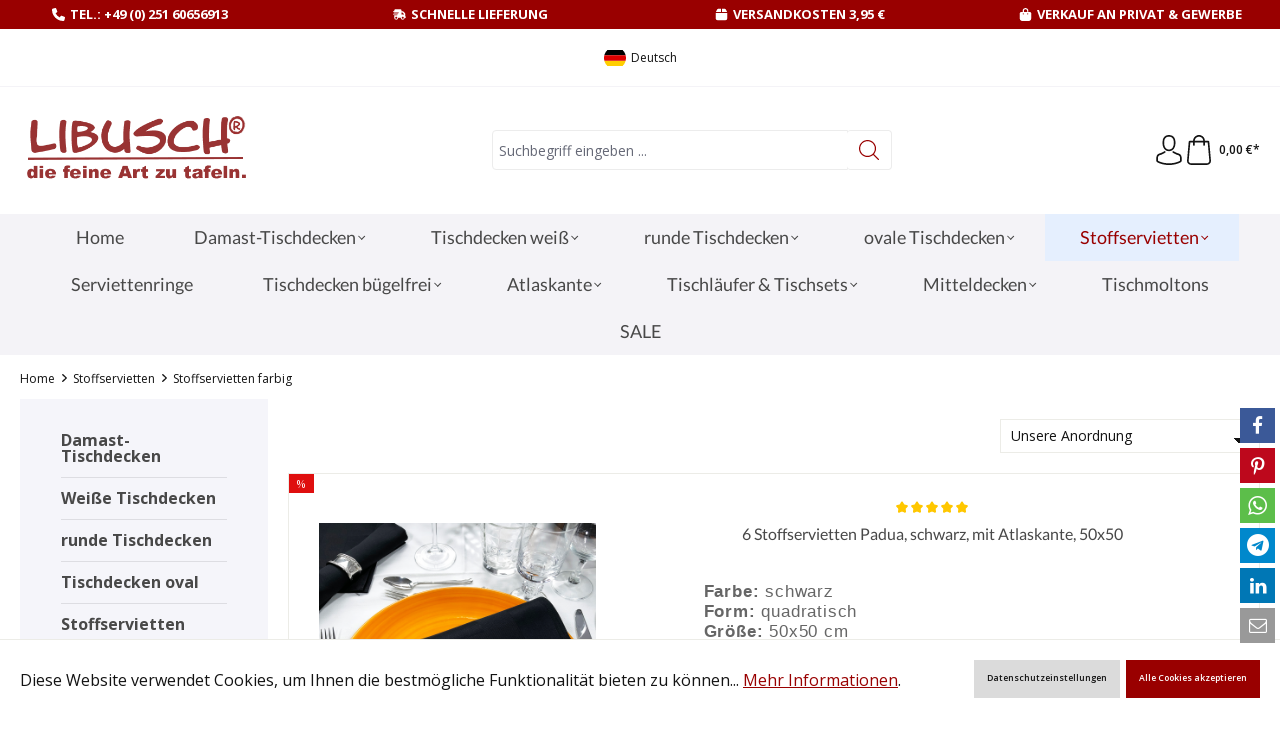

--- FILE ---
content_type: text/html; charset=UTF-8
request_url: https://tischdecken-shop.libusch.de/stoffservietten/stoffservietten-farbig/
body_size: 61722
content:
<!DOCTYPE html>
<html lang="de-DE"
      itemscope="itemscope"
      itemtype="https://schema.org/WebPage">


    
                            
    <head>
                                    <meta charset="utf-8">
            
                            <meta name="viewport"
                      content="width=device-width, initial-scale=1, shrink-to-fit=no">
            
                            <meta name="author"
                      content="">
                <meta name="robots"
                      content="index,follow">
                <meta name="revisit-after"
                      content="15 days">
                <meta name="keywords"
                      content="Stoffservietten gelb, schwarz, hellblau, apricot, hellgrün, sekt, bordeaux, grau, gestreift">
                <meta name="description"
                      content="Viele Farben an Stoffservietten vorrätig: gelb, schwarz, hellblau, sekt, bordeaux, grau, gestreift; Stoffservietten in allen Farben">
            
                                                <meta property="og:url"
                          content="https://tischdecken-shop.libusch.de/stoffservietten/stoffservietten-farbig/">
                    <meta property="og:type"
                          content="website">
                    <meta property="og:site_name"
                          content="Libusch">
                    <meta property="og:title"
                          content="Stoffservietten farbig / bunte Stoffservietten">
                    <meta property="og:description"
                          content="Viele Farben an Stoffservietten vorrätig: gelb, schwarz, hellblau, sekt, bordeaux, grau, gestreift; Stoffservietten in allen Farben">
                    <meta property="og:image"
                          content="https://tischdecken-shop.libusch.de/media/05/3b/a5/1733495273/Logo-Libusch-R.webp?ts=1733497105">

                    <meta name="twitter:card"
                          content="summary">
                    <meta name="twitter:site"
                          content="Libusch">
                    <meta name="twitter:title"
                          content="Stoffservietten farbig / bunte Stoffservietten">
                    <meta name="twitter:description"
                          content="Viele Farben an Stoffservietten vorrätig: gelb, schwarz, hellblau, sekt, bordeaux, grau, gestreift; Stoffservietten in allen Farben">
                    <meta name="twitter:image"
                          content="https://tischdecken-shop.libusch.de/media/05/3b/a5/1733495273/Logo-Libusch-R.webp?ts=1733497105">
                            
                            <meta itemprop="copyrightHolder"
                      content="Libusch">
                <meta itemprop="copyrightYear"
                      content="">
                <meta itemprop="isFamilyFriendly"
                      content="false">
                <meta itemprop="image"
                      content="https://tischdecken-shop.libusch.de/media/05/3b/a5/1733495273/Logo-Libusch-R.webp?ts=1733497105">
            
                                            <meta name="theme-color"
                      content="#FFFFFF">
                            
                                                <link rel="alternate" hreflang="en" href="https://tablecloth-shop.libusch.com/cloth-napkins/cloth-napkins-in-colour/">
                                    <link rel="alternate" hreflang="de-AT" href="https://tischdecken-shop.libusch.at/stoffservietten/stoffservietten-farbig/">
                                    <link rel="alternate" hreflang="x-default" href="https://tischdecken-shop.libusch.de/stoffservietten/stoffservietten-farbig/">
                                    <link rel="alternate" hreflang="de" href="https://tischdecken-shop.libusch.de/stoffservietten/stoffservietten-farbig/">
                                    
                        <link rel="shortcut icon"
                  href="https://tischdecken-shop.libusch.de/media/f0/94/73/1767555376/Icon-Libusch-16x16.png?ts=1767555376">
        
    <link rel="icon" type="image/png" sizes="48x48" href="https://tablecloth-shop.libusch.com/media/c0/97/e3/1765707630/Icon-Libusch-48.png">
    <link rel="icon" type="image/png" sizes="96x96" href="https://tablecloth-shop.libusch.com/media/30/63/e8/1765707630/Icon-Libusch-96.png">
    <link rel="icon" type="image/png" sizes="128x128" href="https://tablecloth-shop.libusch.com/media/43/83/26/1765707630/Icon-Libusch-128.png">

                                <link rel="apple-touch-icon"
                  href="https://tischdecken-shop.libusch.de/media/g0/6d/ca/1733426688/Icon-Libusch-2.webp?ts=1765707775">
                    
                                    <link rel="canonical" href="https://tischdecken-shop.libusch.de/stoffservietten/stoffservietten-farbig/">
                    
                    <title itemprop="name">Stoffservietten farbig / bunte Stoffservietten</title>
        
                                                                        <link rel="stylesheet"
                      href="https://tischdecken-shop.libusch.de/theme/40e643da819eb1fa53f4bd43f7e2ab10/css/all.css?1768078024">
                                    
                    
    <script>
        window.features = {"V6_5_0_0":true,"v6.5.0.0":true,"V6_6_0_0":true,"v6.6.0.0":true,"V6_7_0_0":false,"v6.7.0.0":false,"ADDRESS_SELECTION_REWORK":false,"address.selection.rework":false,"DISABLE_VUE_COMPAT":false,"disable.vue.compat":false,"ACCESSIBILITY_TWEAKS":false,"accessibility.tweaks":false,"ADMIN_VITE":false,"admin.vite":false,"TELEMETRY_METRICS":false,"telemetry.metrics":false,"PERFORMANCE_TWEAKS":false,"performance.tweaks":false,"CACHE_REWORK":false,"cache.rework":false,"PAYPAL_SETTINGS_TWEAKS":false,"paypal.settings.tweaks":false};
    </script>
        
                                                                                            <script data-acristagmanagercookie="true">
                        window.dataLayer = window.dataLayer || [];
                        function gtag() { dataLayer.push(arguments); }

                        (() => {
                            let analyticsStorageEnabled = false;
                            let adsEnabled = false;
                                                        analyticsStorageEnabled = document.cookie.split(';').some((item) => item.trim().includes('acris-tag-manager=1'));
                                                                                    adsEnabled = document.cookie.split(';').some((item) => item.trim().includes('acris-tag-manager=1'));
                            
                            gtag('consent', 'default', {
                                'ad_user_data': adsEnabled ? 'granted' : 'denied',
                                'ad_storage': adsEnabled ? 'granted' : 'denied',
                                'ad_personalization': adsEnabled ? 'granted' : 'denied',
                                'analytics_storage': analyticsStorageEnabled ? 'granted' : 'denied',
                                'functionality_storage': 'denied',
                                'personalization_storage': 'denied',
                                'security_storage': 'denied'
                            });
                        })();
                    </script>
                                    
                                                                        <script type="text/javascript">
                    (() => {
                        if( typeof CCM === 'undefined' || !CCM) {
                                                    }else{
                            if(CCM.acceptedCookies && CCM.acceptedCookies.includes('acris-tag-manager')) {
                                document.cookie = "acris-tag-manager=1; path=/; max-age=86400";
                            }
                        }
                        window.addEventListener('CookiebotOnLoad', function (e) {
                            if(typeof Cookiebot === 'undefined' || !Cookiebot) {
                                                            }else {
                                gtag('consent', 'update', {
                                    'security_storage': 'granted'
                                });
                            }
                        }, false);
                        window.addEventListener('CookiebotOnAccept', function (e) {
                            if(typeof Cookiebot === 'undefined' || !Cookiebot) {
                                                            }else {
                                if (Cookiebot.consent.marketing) {
                                    document.cookie = "acris-tag-manager=1; path=/; max-age=86400";
                                }
                            }
                        }, false);
                    })();
                </script>
                                        <script type="text/plain"
                        data-acris-tag-manager-app="true"
                        data-acris-tag-manager-app-options="{&quot;context&quot;:{&quot;controllerName&quot;:&quot;navigation&quot;,&quot;controllerAction&quot;:&quot;index&quot;,&quot;currency&quot;:{&quot;isoCode&quot;:&quot;EUR&quot;}}}"
                        data-acristagmanagercookie="true">
                    (function(w,d,s,l,i){w[l]=w[l]||[];w[l].push({'gtm.start':
                            new Date().getTime(),event:'gtm.js'});var f=d.getElementsByTagName(s)[0],
                        j=d.createElement(s),dl=l!='dataLayer'?'&l='+l:'';j.async=true;j.src=
                        'https://www.googletagmanager.com/gtm.js?id='+i+dl;f.parentNode.insertBefore(j,f);
                    })(window,document,'script','dataLayer','GTM-WBT46S');
                </script>
                                                    <script type="text/plain"
                            data-acris-tag-manager-app-data-layer="true"
                            data-acristagmanagercookie="true">
                            dataLayer.push({event: null, ecommerce: null, google_tag_params: null});
    dataLayer.push({
                        'event': 'view_item_list',
                        'ecommerce': {
            'currencyCode': 'EUR',
                                                                'impressions': [{
                    'name': '6 Stoffservietten Padua, schwarz, mit Atlaskante, 50x50',
                    'id': '60371',
                    'price': '34.9',
                    'brand': '',
                    'category': '',
                    'variant': '',
                    'list': 'Category',                    'position': '1'
                },{
                    'name': '6 Stoffservietten, Padua, marine - dunkelblau, mit Atlaskante 50x50 cm',
                    'id': '60302',
                    'price': '44.9',
                    'brand': '',
                    'category': '',
                    'variant': '',
                    'list': 'Category',                    'position': '2'
                },{
                    'name': '6 Stoffservietten, Padua, ziegelrot, mit Atlaskante, 50x50',
                    'id': '60324',
                    'price': '44.9',
                    'brand': '',
                    'category': '',
                    'variant': '',
                    'list': 'Category',                    'position': '3'
                },{
                    'name': '6 Stoffservietten, Padua, taupe - hellbraun, mit Atlaskante 50x50 cm',
                    'id': '60306',
                    'price': '39.9',
                    'brand': '',
                    'category': '',
                    'variant': '',
                    'list': 'Category',                    'position': '4'
                },{
                    'name': '6 Stoffservietten, Padua, bordeaux, mit Atlaskante 50x50',
                    'id': '60341',
                    'price': '39.9',
                    'brand': '',
                    'category': '',
                    'variant': '',
                    'list': 'Category',                    'position': '5'
                },{
                    'name': '6 Stoffservietten, Padua, dunkelbraun, mit Atlaskante 50x50 cm',
                    'id': '60337',
                    'price': '44.9',
                    'brand': '',
                    'category': '',
                    'variant': '',
                    'list': 'Category',                    'position': '6'
                },{
                    'name': '6 Stoffservietten, Padua, sekt, mit Atlaskante, 50x50 cm',
                    'id': '60346',
                    'price': '34.9',
                    'brand': '',
                    'category': '',
                    'variant': '',
                    'list': 'Category',                    'position': '7'
                },{
                    'name': '6 Halbleinen-Servietten, rot, 50x50',
                    'id': '20710',
                    'price': '29.9',
                    'brand': '',
                    'category': '',
                    'variant': '',
                    'list': 'Category',                    'position': '8'
                },{
                    'name': '6 Halbleinen-Servietten, dunkelblau, 50x50',
                    'id': '20723',
                    'price': '29.9',
                    'brand': '',
                    'category': '',
                    'variant': '',
                    'list': 'Category',                    'position': '9'
                },{
                    'name': '6 Halbleinen-Servietten, hellblau, 50x50',
                    'id': '20725',
                    'price': '29.9',
                    'brand': '',
                    'category': '',
                    'variant': '',
                    'list': 'Category',                    'position': '10'
                },{
                    'name': '6 Halbleinen-Servietten, natur, 50x50',
                    'id': '20796',
                    'price': '29.9',
                    'brand': '',
                    'category': '',
                    'variant': '',
                    'list': 'Category',                    'position': '11'
                },{
                    'name': '6 Halbleinen-Servietten, weiß, 50x50',
                    'id': '20320',
                    'price': '24.9',
                    'brand': '',
                    'category': '',
                    'variant': '',
                    'list': 'Category',                    'position': '12'
                },{
                    'name': '6 Halbleinen-Servietten, grau, 50x50',
                    'id': '20717',
                    'price': '29.9',
                    'brand': '',
                    'category': '',
                    'variant': '',
                    'list': 'Category',                    'position': '13'
                },],
                                            },
                                            'google_tag_params': {
                'ecomm_pagetype': 'category',
                'ecomm_prodid': '["60371","60302","60324","60306","60341","60337","60346","20710","20723","20725","20796","20320","20717"]',
                'ecomm_category': ''
            }
                });
                    </script>
                                                                

    <!-- Shopware Analytics -->
    <script>
        window.shopwareAnalytics = {
            trackingId: '9fa0818a7ccbed204fa3069e57c81c8c',
            merchantConsent: true,
            debug: false,
            storefrontController: 'Navigation',
            storefrontAction: 'index',
            storefrontRoute: 'frontend.navigation.page',
            storefrontCmsPageType:  'product_list' ,
        };
    </script>
    <!-- End Shopware Analytics -->
        
    

                            
            
                    

                                                                                        
                                                                                                        
                                                                                                        
                                                                                                        
                                                                                                        
                                                                                                        
                                                                                                        
                                                                                                        
                                                                                                        
                                                                                                        
                                                                                                        
                                                                                                        
                                                                                                        
                                                                                                        
                                                                                                        
                                                                                                                                                        
                                                                                                                                                        
                                                                                                                                                        
                                                                                                                                                        
                                                                                                        
                                                                                                                                                        
                                                                                                                                                        
                                                                                                                                                        
                                                                                                                                                        
                                                                                                        
                                                                                                                                                        
                                                                                    
                                    <script>
                    window.useDefaultCookieConsent = true;
                </script>
                    
                                    <script>
                window.activeNavigationId = '018afa6059c673aea794f015900f83de';
                window.router = {
                    'frontend.cart.offcanvas': '/checkout/offcanvas',
                    'frontend.cookie.offcanvas': '/cookie/offcanvas',
                    'frontend.checkout.finish.page': '/checkout/finish',
                    'frontend.checkout.info': '/widgets/checkout/info',
                    'frontend.menu.offcanvas': '/widgets/menu/offcanvas',
                    'frontend.cms.page': '/widgets/cms',
                    'frontend.cms.navigation.page': '/widgets/cms/navigation',
                    'frontend.account.addressbook': '/widgets/account/address-book',
                    'frontend.country.country-data': '/country/country-state-data',
                    'frontend.app-system.generate-token': '/app-system/Placeholder/generate-token',
                    };
                window.salesChannelId = '018afa27d77a734888781ebe7136f1af';
            </script>
        

    <script>
        window.router['frontend.shopware_analytics.customer.data'] = '/storefront/script/shopware-analytics-customer'
    </script>

                                <script>
                
                window.breakpoints = {"xs":0,"sm":576,"md":768,"lg":992,"xl":1200,"xxl":1400};
            </script>
        
        
                    <script src="https://tischdecken-shop.libusch.de/bundles/netzpshariff6/jquery-3.5.1.slim.min.js?1761848468"></script>

                            <script>
                window.themeAssetsPublicPath = 'https://tischdecken-shop.libusch.de/theme/0193974806a0738b84be2ad335a04890/assets/';
            </script>
        
                        
    <script>
        window.validationMessages = {"required":"Die Eingabe darf nicht leer sein.","email":"Ung\u00fcltige E-Mail-Adresse. Die E-Mail ben\u00f6tigt das Format \"nutzer@beispiel.de\".","confirmation":"Ihre Eingaben sind nicht identisch.","minLength":"Die Eingabe ist zu kurz."};
    </script>
        
                                                            <script>
                        window.themeJsPublicPath = 'https://tischdecken-shop.libusch.de/theme/40e643da819eb1fa53f4bd43f7e2ab10/js/';
                    </script>
                                            <script type="text/javascript" src="https://tischdecken-shop.libusch.de/theme/40e643da819eb1fa53f4bd43f7e2ab10/js/storefront/storefront.js?1768078024" defer></script>
                                            <script type="text/javascript" src="https://tischdecken-shop.libusch.de/theme/40e643da819eb1fa53f4bd43f7e2ab10/js/swag-pay-pal/swag-pay-pal.js?1768078024" defer></script>
                                            <script type="text/javascript" src="https://tischdecken-shop.libusch.de/theme/40e643da819eb1fa53f4bd43f7e2ab10/js/digi1-cms-element-teaser/digi1-cms-element-teaser.js?1768078024" defer></script>
                                            <script type="text/javascript" src="https://tischdecken-shop.libusch.de/theme/40e643da819eb1fa53f4bd43f7e2ab10/js/blur-elysium-slider/blur-elysium-slider.js?1768078024" defer></script>
                                            <script type="text/javascript" src="https://tischdecken-shop.libusch.de/theme/40e643da819eb1fa53f4bd43f7e2ab10/js/ali-cms-element-collapse/ali-cms-element-collapse.js?1768078024" defer></script>
                                            <script type="text/javascript" src="https://tischdecken-shop.libusch.de/theme/40e643da819eb1fa53f4bd43f7e2ab10/js/netzp-shariff6/netzp-shariff6.js?1768078024" defer></script>
                                            <script type="text/javascript" src="https://tischdecken-shop.libusch.de/theme/40e643da819eb1fa53f4bd43f7e2ab10/js/acris-cookie-consent-c-s/acris-cookie-consent-c-s.js?1768078024" defer></script>
                                            <script type="text/javascript" src="https://tischdecken-shop.libusch.de/theme/40e643da819eb1fa53f4bd43f7e2ab10/js/stripe-shopware-payment/stripe-shopware-payment.js?1768078024" defer></script>
                                            <script type="text/javascript" src="https://tischdecken-shop.libusch.de/theme/40e643da819eb1fa53f4bd43f7e2ab10/js/dne-custom-css-js/dne-custom-css-js.js?1768078024" defer></script>
                                            <script type="text/javascript" src="https://tischdecken-shop.libusch.de/theme/40e643da819eb1fa53f4bd43f7e2ab10/js/acris-tag-manager-app-c-s/acris-tag-manager-app-c-s.js?1768078024" defer></script>
                                            <script type="text/javascript" src="https://tischdecken-shop.libusch.de/theme/40e643da819eb1fa53f4bd43f7e2ab10/js/swag-analytics/swag-analytics.js?1768078024" defer></script>
                                            <script type="text/javascript" src="https://tischdecken-shop.libusch.de/theme/40e643da819eb1fa53f4bd43f7e2ab10/js/gjuce-credit-transfer-by-qrcode-s-w6/gjuce-credit-transfer-by-qrcode-s-w6.js?1768078024" defer></script>
                                            <script type="text/javascript" src="https://tischdecken-shop.libusch.de/theme/40e643da819eb1fa53f4bd43f7e2ab10/js/my-ssik-liberty-theme/my-ssik-liberty-theme.js?1768078024" defer></script>
                                            <script type="text/javascript" src="https://tischdecken-shop.libusch.de/theme/40e643da819eb1fa53f4bd43f7e2ab10/js/my-first-theme/my-first-theme.js?1768078024" defer></script>
                                            <script type="text/javascript" src="https://tischdecken-shop.libusch.de/theme/40e643da819eb1fa53f4bd43f7e2ab10/js/libusch-theme/libusch-theme.js?1768078024" defer></script>
                                                        

    
    
        </head>

    
    
        <body class="is-ctl-navigation is-act-index ssik-base v1.34.9 ssik-product-card-shopware is-ssik-account is-characteristics is-price-unit is-ssik-cart-layout product-image-cover product-image-center">

            
                
    
    
            <div id="page-top" class="skip-to-content bg-primary-subtle text-primary-emphasis overflow-hidden" tabindex="-1">
            <div class="container skip-to-content-container d-flex justify-content-center visually-hidden-focusable">
                                                                                        <a href="#content-main" class="skip-to-content-link d-inline-flex text-decoration-underline m-1 p-2 fw-bold gap-2">
                                Zum Hauptinhalt springen
                            </a>
                                            
                                                                        <a href="#header-main-search-input" class="skip-to-content-link d-inline-flex text-decoration-underline m-1 p-2 fw-bold gap-2 d-none d-sm-block">
                                Zur Suche springen
                            </a>
                                            
                                                                        <a href="#main-navigation-menu" class="skip-to-content-link d-inline-flex text-decoration-underline m-1 p-2 fw-bold gap-2 d-none d-lg-block">
                                Zur Hauptnavigation springen
                            </a>
                                                                        </div>
        </div>
        
                                <noscript><iframe src="https://www.googletagmanager.com/ns.html?id=GTM-WBT46S"
                          height="0" width="0" style="display:none;visibility:hidden"></iframe></noscript>
                                                                                                
                                                                                                        
                                                                                                        
                                                                                                        
                                                                                                        
                                                                                                        
                                                                                                        
                                                                                                        
                                                                                                        
                                                                                                        
                                                                                                        
                                                                                                        
                                                                                                        
                                                                                                        
                                                                                                        
                                                                                                                                                        
                                                                                                                                                        
                                                                                                                                                        
                                                                                                                                                        
                                                                                                        
                                                                                                                                                        
                                                                                                                                                        
                                                                                                                                                        
                                                                                                                                                        
                                                                                                        
                                                                                                                                                        
                                                                                    
                <noscript class="noscript-main">
                
    <div role="alert"
         aria-live="polite"
                  class="alert alert-info alert-has-icon">
                                                                        
                                                            <span class="icon icon-info" aria-hidden="true">
                                        <svg xmlns="http://www.w3.org/2000/svg" xmlns:xlink="http://www.w3.org/1999/xlink" width="24" height="24" viewBox="0 0 24 24"><defs><path d="M12 7c.5523 0 1 .4477 1 1s-.4477 1-1 1-1-.4477-1-1 .4477-1 1-1zm1 9c0 .5523-.4477 1-1 1s-1-.4477-1-1v-5c0-.5523.4477-1 1-1s1 .4477 1 1v5zm11-4c0 6.6274-5.3726 12-12 12S0 18.6274 0 12 5.3726 0 12 0s12 5.3726 12 12zM12 2C6.4772 2 2 6.4772 2 12s4.4772 10 10 10 10-4.4772 10-10S17.5228 2 12 2z" id="icons-default-info" /></defs><use xlink:href="#icons-default-info" fill="#758CA3" fill-rule="evenodd" /></svg>
                    </span>
                                                        
                                    
                    <div class="alert-content-container">
                                                    
                                                        <div class="alert-content">                                                    Um unseren Shop in vollem Umfang nutzen zu können, empfehlen wir Ihnen Javascript in Ihrem Browser zu aktivieren.
                                                                </div>                
                                                                </div>
            </div>
            </noscript>
        


                                                    
    
            <div class="header-floating is-sticky" data-header-floating="true"></div>
        
    
    
        
                <div class="section-usp-bar">
	<div class="container">
		<div class="row">
			<div class="col-12">
				<div class="swiper"
					data-ssik-swiper-plugin="true">
					<div class="swiper-navigation">
						<div class="swiper-button swiper-button-prev"></div>
						<div class="swiper-button swiper-button-next"></div>
					</div>
					<div class="swiper-wrapper usp-bar">
						<div class="swiper-slide usp-bar-item">
							<div class="usp-bar-item-icon">
								<i class="icon  fas fa-phone "></i>
							</div>
							<div class="usp-bar-item-text"><a style="color:#FFFFFF;" href="tel:+4925160656913">Tel.: +49 (0) 251 60656913</a></div>
						</div>
						<div class="swiper-slide usp-bar-item">
							<div class="usp-bar-item-icon">
								<i class="icon  fas fa-shipping-fast "></i>
							</div>
							<div class="usp-bar-item-text">Schnelle Lieferung</div>
						</div>
						<div class="swiper-slide usp-bar-item">
							<div class="usp-bar-item-icon">
								<i class="icon  fas fa-box "></i>
							</div>
							<div class="usp-bar-item-text">Versandkosten 3,95 €</div>
						</div>
						<div class="swiper-slide usp-bar-item">
							<div class="usp-bar-item-icon">
								<i class="icon  fas fa-shopping-bag "></i>
							</div>
							<div class="usp-bar-item-text">Verkauf an Privat &amp; Gewerbe</div>
						</div>
					</div>
				</div>
			</div>
		</div>
	</div>
</div>    
    
    
    
    <header class="header-main">
                    <div class="container">
                                <div class="ssik-top-bar-container">
            <div class="container">
                            
    <div class="ssik-top-bar">
        <div class="top-bar">
                                                                        <nav class="top-bar-nav"
                     aria-label="Shop-Einstellungen">
                                            
                
            <div class="top-bar-nav-item top-bar-language">
                            <form method="post"
                      action="/checkout/language"
                      class="language-form"
                      data-form-auto-submit="true">
                                                                                            
                        <div class="languages-menu dropdown">
                            <button class="btn dropdown-toggle top-bar-nav-btn"
                                    type="button"
                                    id="languagesDropdown-top-bar"
                                    data-bs-toggle="dropdown"
                                    aria-haspopup="true"
                                    aria-expanded="false"
                                    aria-label="Sprache ändern (Deutsch ist die aktuelle Sprache)">
                                <span aria-hidden="true" class="top-bar-list-icon language-flag country-de language-de"></span>
                                                                <span class="top-bar-nav-text">Deutsch</span>
                            </button>

                                                            <ul class="top-bar-list dropdown-menu dropdown-menu-end"
                                    aria-label="Verfügbare Sprachen">
                                                                            
                                                                                                                        <li class="top-bar-list-item dropdown-item item-checked active">
                                                                                                                                                                                            
                                                                                                                                                    <label class="top-bar-list-label"
                                                           for="top-bar-2fbb5fe2e29a4d70aa5854ce7ce3e20b">
                                                        <input id="top-bar-2fbb5fe2e29a4d70aa5854ce7ce3e20b"
                                                               class="top-bar-list-radio"
                                                               value="2fbb5fe2e29a4d70aa5854ce7ce3e20b"
                                                               name="languageId"
                                                               type="radio"
                                                             checked>
                                                        <span aria-hidden="true" class="top-bar-list-icon language-flag country-de language-de"></span>
                                                        Deutsch
                                                    </label>
                                                
                                                                                                                                    </li>
                                                                            
                                                                                                                        <li class="top-bar-list-item dropdown-item">
                                                                                                                                                                                            
                                                                                                                                                    <label class="top-bar-list-label"
                                                           for="top-bar-018afa60504571ad8bb0974c69338a80">
                                                        <input id="top-bar-018afa60504571ad8bb0974c69338a80"
                                                               class="top-bar-list-radio"
                                                               value="018afa60504571ad8bb0974c69338a80"
                                                               name="languageId"
                                                               type="radio"
                                                            >
                                                        <span aria-hidden="true" class="top-bar-list-icon language-flag country-at language-de"></span>
                                                        Deutsch AT
                                                    </label>
                                                
                                                                                                                                    </li>
                                                                            
                                                                                                                        <li class="top-bar-list-item dropdown-item">
                                                                                                                                                                                            
                                                                                                                                                    <label class="top-bar-list-label"
                                                           for="top-bar-018afa27d624712db2f469a96e7152db">
                                                        <input id="top-bar-018afa27d624712db2f469a96e7152db"
                                                               class="top-bar-list-radio"
                                                               value="018afa27d624712db2f469a96e7152db"
                                                               name="languageId"
                                                               type="radio"
                                                            >
                                                        <span aria-hidden="true" class="top-bar-list-icon language-flag country-gb language-en"></span>
                                                        English
                                                    </label>
                                                
                                                                                                                                    </li>
                                                                    </ul>
                                                    </div>

                        <input name="redirectTo" type="hidden" value="frontend.navigation.page">

                                                    <input name="redirectParameters[_httpCache]" type="hidden" value="1">
                                                    <input name="redirectParameters[navigationId]" type="hidden" value="018afa6059c673aea794f015900f83de">
                                                            </form>
                    </div>
                        
                                            
                
                                        </nav>
                    
                    </div>
    </div>
    
            </div>
        </div>
    

        <div class="container ssik-header-container">
                <div class="row align-items-center header-row">
                                        <div class="col-12 col-lg-auto header-logo-col pb-sm-2 my-3 m-lg-0">
                        <div class="header-logo-main text-center">
                    <a class="header-logo-main-link"
               href="/"
               title="Zur Startseite gehen">
                                    <picture class="header-logo-picture d-block m-auto">
                                                                            
                                                                            
                                                                                    <img src="https://tischdecken-shop.libusch.de/media/05/3b/a5/1733495273/Logo-Libusch-R.webp?ts=1733497105"
                                     alt="Zur Startseite gehen"
                                     class="img-fluid header-logo-main-img">
                                                                        </picture>
                            </a>
            </div>
                </div>
            
            
                                        <div class="col-12 order-2 col-sm order-sm-1 header-search-col">
                    <div class="row">
                        <div class="col-sm-auto d-none d-sm-block d-lg-none">
                                                                                    <div class="nav-main-toggle">
                                                                            <button
                                            class="btn nav-main-toggle-btn header-actions-btn"
                                            type="button"
                                            data-off-canvas-menu="true"
                                            aria-label="Menü"
                                        >
                                                                                                    <span class="icon icon-stack">
                                        <svg xmlns="http://www.w3.org/2000/svg" xmlns:xlink="http://www.w3.org/1999/xlink" width="24" height="24" viewBox="0 0 24 24"><defs><path d="M3 13c-.5523 0-1-.4477-1-1s.4477-1 1-1h18c.5523 0 1 .4477 1 1s-.4477 1-1 1H3zm0-7c-.5523 0-1-.4477-1-1s.4477-1 1-1h18c.5523 0 1 .4477 1 1s-.4477 1-1 1H3zm0 14c-.5523 0-1-.4477-1-1s.4477-1 1-1h18c.5523 0 1 .4477 1 1s-.4477 1-1 1H3z" id="icons-default-stack" /></defs><use xlink:href="#icons-default-stack" fill="#758CA3" fill-rule="evenodd" /></svg>
                    </span>
                                                                                        </button>
                                                                    </div>
                            
                                            </div>
                        <div class="col">
                            
    <div class="collapse"
         id="searchCollapse">
        <div class="header-search my-2 m-sm-auto">
                            <form action="/search"
                      method="get"
                      data-search-widget="true"
                      data-search-widget-options="{&quot;searchWidgetMinChars&quot;:2}"
                      data-url="/suggest?search="
                      class="header-search-form">
                                            <div class="input-group">
                                                            <input
                                    type="search"
                                    id="header-main-search-input"
                                    name="search"
                                    class="form-control header-search-input"
                                    autocomplete="off"
                                    autocapitalize="off"
                                    placeholder="Suchbegriff eingeben ..."
                                    aria-label="Suchbegriff eingeben ..."
                                    role="combobox"
                                    aria-autocomplete="list"
                                    aria-controls="search-suggest-listbox"
                                    aria-expanded="false"
                                    aria-describedby="search-suggest-result-info"
                                    value="">
                            
                                <button type="submit"
            class="btn header-search-btn"
            aria-label="Suchen">
        <span class="header-search-icon">
                                    <span class="icon icon-icon-search icon-ssik">
                                        <svg width="20" height="20" viewBox="0 0 20 20" xmlns="http://www.w3.org/2000/svg">
<g id="icon-search">
<g id="Group">
<path id="Vector" d="M19.8248 18.98L14.9645 14.1197C16.2683 12.6208 17.0576 10.6652 17.0576 8.52772C17.0576 3.82262 13.2306 0 8.52991 0C3.82481 0 0.00219727 3.82705 0.00219727 8.52772C0.00219727 13.2284 3.82925 17.0554 8.52991 17.0554C10.6674 17.0554 12.623 16.2661 14.1219 14.9623L18.9822 19.8226C19.0975 19.9379 19.2527 20 19.4035 20C19.5543 20 19.7095 19.9423 19.8248 19.8226C20.0554 19.592 20.0554 19.2106 19.8248 18.98ZM1.1951 8.52772C1.1951 4.48337 4.48557 1.19734 8.52548 1.19734C12.5698 1.19734 15.8559 4.4878 15.8559 8.52772C15.8559 12.5676 12.5698 15.8625 8.52548 15.8625C4.48557 15.8625 1.1951 12.5721 1.1951 8.52772Z" fill="black"/>
</g>
</g>
</svg>

                    </span>
                        </span>
    </button>

                                                            <button class="btn header-close-btn js-search-close-btn d-none"
                                        type="button"
                                        aria-label="Die Dropdown-Suche schließen">
                                    <span class="header-close-icon">
                                                <span class="icon icon-x">
                                        <svg xmlns="http://www.w3.org/2000/svg" xmlns:xlink="http://www.w3.org/1999/xlink" width="24" height="24" viewBox="0 0 24 24"><defs><path d="m10.5858 12-7.293-7.2929c-.3904-.3905-.3904-1.0237 0-1.4142.3906-.3905 1.0238-.3905 1.4143 0L12 10.5858l7.2929-7.293c.3905-.3904 1.0237-.3904 1.4142 0 .3905.3906.3905 1.0238 0 1.4143L13.4142 12l7.293 7.2929c.3904.3905.3904 1.0237 0 1.4142-.3906.3905-1.0238.3905-1.4143 0L12 13.4142l-7.2929 7.293c-.3905.3904-1.0237.3904-1.4142 0-.3905-.3906-.3905-1.0238 0-1.4143L10.5858 12z" id="icons-default-x" /></defs><use xlink:href="#icons-default-x" fill="#758CA3" fill-rule="evenodd" /></svg>
                    </span>
                                        </span>
                                </button>
                                                    </div>
                                    </form>
                    </div>
    </div>
                        </div>
                    </div>
                </div>
            
    
                            <div class="col-12 order-1 col-sm-auto order-sm-2 header-actions-col">
                    <div class="row g-0">
                                    <button class="btn nav-main-toggle-btn header-actions-btn"
            type="button"
            data-off-canvas-menu="true"
            aria-label="Menü">
                        <span class="icon icon-stack">
                                        <svg xmlns="http://www.w3.org/2000/svg" xmlns:xlink="http://www.w3.org/1999/xlink" width="24" height="24" viewBox="0 0 24 24"><use xlink:href="#icons-default-stack" fill="#758CA3" fill-rule="evenodd" /></svg>
                    </span>
                    <span class="text">Menü</span>
        </button>
        <button class="btn header-actions-btn header-search-open-btn js-search-open-btn" type="button">
                                    <span class="icon icon-icon-search-open icon-ssik md">
                                        <svg width="432" height="433" viewBox="0 0 432 433" fill="none" xmlns="http://www.w3.org/2000/svg">
<path d="M427.312 404.688L311.168 288.54C336.632 258.008 352 218.776 352 176C352 78.952 273.048 0 176 0C78.952 0 0 78.952 0 176C0 273.048 78.952 352 176 352C218.776 352 258.008 336.632 288.54 311.168L404.688 427.316C407.812 430.44 411.908 432.004 416 432.004C420.092 432.004 424.188 430.44 427.312 427.316C433.564 421.064 433.564 410.936 427.312 404.688ZM32 176C32 96.6 96.592 32 176 32C255.408 32 320 96.6 320 176C320 255.4 255.408 320 176 320C96.592 320 32 255.4 32 176Z" fill="black"/>
</svg>

                    </span>
                        </button>
                                    <div class="col d-sm-none">
                                <div class="menu-button">
                                                                            <button
                                            class="btn nav-main-toggle-btn header-actions-btn"
                                            type="button"
                                            data-off-canvas-menu="true"
                                            aria-label="Menü"
                                        >
                                                                                                    <span class="icon icon-stack">
                                        <svg xmlns="http://www.w3.org/2000/svg" xmlns:xlink="http://www.w3.org/1999/xlink" width="24" height="24" viewBox="0 0 24 24"><use xlink:href="#icons-default-stack" fill="#758CA3" fill-rule="evenodd" /></svg>
                    </span>
                                                                                        </button>
                                                                    </div>
                            </div>
                        

                                                    <div class="col-auto d-sm-none">
                                <div class="search-toggle">
                                    <button class="btn header-actions-btn search-toggle-btn js-search-toggle-btn collapsed"
                                            type="button"
                                            data-bs-toggle="collapse"
                                            data-bs-target="#searchCollapse"
                                            aria-expanded="false"
                                            aria-controls="searchCollapse"
                                            aria-label="Suchen">
                                                <span class="icon icon-search">
                                        <svg xmlns="http://www.w3.org/2000/svg" xmlns:xlink="http://www.w3.org/1999/xlink" width="24" height="24" viewBox="0 0 24 24"><defs><path d="M10.0944 16.3199 4.707 21.707c-.3905.3905-1.0237.3905-1.4142 0-.3905-.3905-.3905-1.0237 0-1.4142L8.68 14.9056C7.6271 13.551 7 11.8487 7 10c0-4.4183 3.5817-8 8-8s8 3.5817 8 8-3.5817 8-8 8c-1.8487 0-3.551-.627-4.9056-1.6801zM15 16c3.3137 0 6-2.6863 6-6s-2.6863-6-6-6-6 2.6863-6 6 2.6863 6 6 6z" id="icons-default-search" /></defs><use xlink:href="#icons-default-search" fill="#758CA3" fill-rule="evenodd" /></svg>
                    </span>
                                        </button>
                                </div>
                            </div>
                        
                        
                                                    <div class="col-auto">
                                <div class="account-menu">
                                        <div class="dropdown">
            <button class="btn account-menu-btn header-actions-btn ssik-login-modal-open"
            type="button"
            id="accountWidget"
                        aria-haspopup="true"
            aria-expanded="false"
            aria-label="Ihr Konto"
            title="Ihr Konto">
                            <span class="icon icon-icon-user icon-ssik md">
                                        <svg width="30" height="30" viewBox="0 0 30 30" xmlns="http://www.w3.org/2000/svg">
<g id="icon-user">
<g id="Group">
<g id="Group_2">
<path id="Vector" d="M14.8913 16.1648C14.9223 16.1648 14.9534 16.1648 14.9907 16.1648C15.0031 16.1648 15.0155 16.1648 15.0279 16.1648C15.0466 16.1648 15.0714 16.1648 15.0901 16.1648C16.9103 16.1338 18.3827 15.4939 19.4698 14.27C21.8616 11.5738 21.464 6.95175 21.4206 6.51067C21.2652 3.19942 19.6997 1.61524 18.4075 0.875958C17.4446 0.323048 16.3201 0.0248499 15.0652 0H15.0217C15.0155 0 15.0031 0 14.9969 0H14.9596C14.27 0 12.9157 0.111824 11.6173 0.851108C10.3127 1.59039 8.72227 3.17457 8.56695 6.51067C8.52347 6.95175 8.12587 11.5738 10.5177 14.27C11.5986 15.4939 13.071 16.1338 14.8913 16.1648ZM10.2257 6.66598C10.2257 6.64734 10.2319 6.6287 10.2319 6.61628C10.4369 2.16194 13.5991 1.68358 14.9534 1.68358H14.9782C14.9907 1.68358 15.0093 1.68358 15.0279 1.68358C16.7053 1.72085 19.5568 2.40422 19.7494 6.61628C19.7494 6.63491 19.7494 6.65355 19.7556 6.66598C19.7618 6.70946 20.1967 10.9339 18.2211 13.158C17.4384 14.0402 16.3947 14.475 15.0217 14.4875C15.0093 14.4875 15.0031 14.4875 14.9907 14.4875C14.9782 14.4875 14.972 14.4875 14.9596 14.4875C13.5928 14.475 12.5429 14.0402 11.7664 13.158C9.79702 10.9464 10.2195 6.70325 10.2257 6.66598Z" fill="black"/>
<path id="Vector_2" d="M27.7573 23.831C27.7573 23.8248 27.7573 23.8186 27.7573 23.8124C27.7573 23.7627 27.751 23.713 27.751 23.6571C27.7138 22.427 27.633 19.5506 24.9368 18.6312C24.9182 18.625 24.8933 18.6188 24.8747 18.6126C22.0728 17.8981 19.7432 16.2829 19.7183 16.2642C19.3394 15.9971 18.8175 16.0903 18.5504 16.4692C18.2832 16.8482 18.3764 17.3701 18.7554 17.6372C18.861 17.7117 21.3336 19.4326 24.4274 20.2278C25.8749 20.7434 26.0364 22.2903 26.0799 23.7068C26.0799 23.7627 26.0799 23.8124 26.0861 23.8621C26.0923 24.4212 26.055 25.2847 25.9556 25.7817C24.9492 26.3533 21.0043 28.3289 15.0031 28.3289C9.02667 28.3289 5.0569 26.3471 4.04427 25.7755C3.94487 25.2785 3.90139 24.415 3.91381 23.8559C3.91381 23.8062 3.92002 23.7565 3.92002 23.7006C3.96351 22.2841 4.12503 20.7372 5.57254 20.2216C8.66635 19.4264 11.1389 17.6993 11.2445 17.631C11.6235 17.3638 11.7167 16.842 11.4495 16.463C11.1824 16.0841 10.6605 15.9909 10.2816 16.258C10.2567 16.2767 7.93949 17.8919 5.12524 18.6063C5.10039 18.6126 5.08175 18.6188 5.06312 18.625C2.36691 19.5506 2.28615 22.427 2.24887 23.6509C2.24887 23.7068 2.24887 23.7565 2.24266 23.8062C2.24266 23.8124 2.24266 23.8186 2.24266 23.8248C2.23645 24.1479 2.23023 25.8066 2.55949 26.6391C2.62162 26.8006 2.73344 26.9373 2.88254 27.0305C3.06892 27.1547 7.53568 30 15.0093 30C22.4829 30 26.9496 27.1485 27.136 27.0305C27.2789 26.9373 27.3969 26.8006 27.4591 26.6391C27.7697 25.8128 27.7635 24.1541 27.7573 23.831Z" fill="black"/>
</g>
</g>
</g>
</svg>

                    </span>
                </button>

                                <div class="dropdown-menu dropdown-menu-end account-menu-dropdown js-account-menu-dropdown"
                 aria-labelledby="accountWidget">
                


                                                                            <script data-acris-tag-manager-app-data="navigation-page-loaded"
                            type="application/json">{"context":{"currency":"EUR"},"productListing":{"currency":"EUR","products":[{"id":"018afa60816071c4a6bb5e6d4c0fac41","number":"60371","name":"6 Stoffservietten Padua, schwarz, mit Atlaskante, 50x50","price":34.9,"priceTiers":[{"quantityEnd":1,"price":34.9}],"quantity":1,"currency":"EUR"},{"id":"018afa6082e273e89bd1fc2518c78a94","number":"60302","name":"6 Stoffservietten, Padua, marine - dunkelblau, mit Atlaskante 50x50 cm","price":44.9,"priceTiers":[{"quantityEnd":1,"price":44.9}],"quantity":1,"currency":"EUR"},{"id":"018afa608338733a9db5c6c0124402c0","number":"60324","name":"6 Stoffservietten, Padua, ziegelrot, mit Atlaskante, 50x50","price":44.9,"priceTiers":[{"quantityEnd":1,"price":44.9}],"quantity":1,"currency":"EUR"},{"id":"018afa6082dd70879210ee13d09febb0","number":"60306","name":"6 Stoffservietten, Padua, taupe - hellbraun, mit Atlaskante 50x50 cm","price":39.9,"priceTiers":[{"quantityEnd":1,"price":39.9}],"quantity":1,"currency":"EUR"},{"id":"018afa6072bd705bae561a27964ca78a","number":"60341","name":"6 Stoffservietten, Padua, bordeaux, mit Atlaskante 50x50","price":39.9,"priceTiers":[{"quantityEnd":1,"price":39.9}],"quantity":1,"currency":"EUR"},{"id":"018afa6072d172f8afa7e4478864437e","number":"60337","name":"6 Stoffservietten, Padua, dunkelbraun, mit Atlaskante 50x50 cm","price":44.9,"priceTiers":[{"quantityEnd":1,"price":44.9}],"quantity":1,"currency":"EUR"},{"id":"018afa6072d473a295b29e39bd6c79cb","number":"60346","name":"6 Stoffservietten, Padua, sekt, mit Atlaskante, 50x50 cm","price":34.9,"priceTiers":[{"quantityEnd":1,"price":34.9}],"quantity":1,"currency":"EUR"},{"id":"018afa608382734dabaa4b2067598ecd","number":"20710","name":"6 Halbleinen-Servietten, rot, 50x50","price":29.9,"priceTiers":[{"quantityEnd":1,"price":29.9}],"quantity":1,"currency":"EUR"},{"id":"018afa60838a7308b3e5e5285760c9ec","number":"20723","name":"6 Halbleinen-Servietten, dunkelblau, 50x50","price":29.9,"priceTiers":[{"quantityEnd":1,"price":29.9}],"quantity":1,"currency":"EUR"},{"id":"018afa6083917237abc8c355e37b560a","number":"20725","name":"6 Halbleinen-Servietten, hellblau, 50x50","price":29.9,"priceTiers":[{"quantityEnd":1,"price":29.9}],"quantity":1,"currency":"EUR"},{"id":"018afa60727772268384f14653af0f7e","number":"20796","name":"6 Halbleinen-Servietten, natur, 50x50","price":29.9,"priceTiers":[],"quantity":1,"currency":"EUR"},{"id":"018afa60729571579dfa438f6a51455d","number":"20320","name":"6 Halbleinen-Servietten, wei\u00df, 50x50","price":24.9,"priceTiers":[{"quantityEnd":1,"price":24.9}],"quantity":1,"currency":"EUR"},{"id":"018afa60839d7134b8a760270b556623","number":"20717","name":"6 Halbleinen-Servietten, grau, 50x50","price":29.9,"priceTiers":[{"quantityEnd":1,"price":29.9}],"quantity":1,"currency":"EUR"}]}}</script>
                                        
            

            <div class="offcanvas-header">
                            <button class="btn btn-secondary offcanvas-close js-offcanvas-close">
                                                    <span class="icon icon-x icon-sm">
                                        <svg xmlns="http://www.w3.org/2000/svg" xmlns:xlink="http://www.w3.org/1999/xlink" width="24" height="24" viewBox="0 0 24 24"><use xlink:href="#icons-default-x" fill="#758CA3" fill-rule="evenodd" /></svg>
                    </span>
                        
                                            Menü schließen
                                    </button>
                    </div>
    
            <div class="offcanvas-body">
                <div class="account-menu">
                                    <div class="dropdown-header account-menu-header">
                    Ihr Konto
                </div>
                    
                                    <div class="account-menu-login">
                                            <a href="/account/login"
                           title="Anmelden"
                           class="btn btn-primary account-menu-login-button">
                            Anmelden
                        </a>
                    
                                            <div class="account-menu-register">
                            oder
                            <a href="/account/login"
                               title="Registrieren">
                                registrieren
                            </a>
                        </div>
                                    </div>
                    
                    <div class="account-menu-links">
                    <div class="header-account-menu">
        <div class="card account-menu-inner">
                                        
                                                <nav class="list-group list-group-flush account-aside-list-group">
                                                                                    <a href="/account"
                                   title="Übersicht"
                                   class="list-group-item list-group-item-action account-aside-item"
                                   >
                                    Übersicht
                                </a>
                            
                                                            <a href="/account/profile"
                                   title="Persönliches Profil"
                                   class="list-group-item list-group-item-action account-aside-item"
                                   >
                                    Persönliches Profil
                                </a>
                            
                                                            <a href="/account/address"
                                   title="Adressen"
                                   class="list-group-item list-group-item-action account-aside-item"
                                   >
                                    Adressen
                                </a>
                            
                                                                                                                        <a href="/account/payment"
                                   title="Zahlungsarten"
                                   class="list-group-item list-group-item-action account-aside-item"
                                   >
                                    Zahlungsarten
                                </a>
                                                            
                                                            <a href="/account/order"
                                   title="Bestellungen"
                                   class="list-group-item list-group-item-action account-aside-item"
                                   >
                                    Bestellungen
                                </a>
                                                                        </nav>
                            
                                                </div>
    </div>
            </div>
            </div>
        </div>
                </div>
        
        </div>
                                </div>
                            </div>
                        
                                                    <div class="col-auto">
                                <div
                                    class="header-cart"
                                    data-off-canvas-cart="true"
                                >
                                    <a
                                        class="btn header-cart-btn header-actions-btn"
                                        href="/checkout/cart"
                                        data-cart-widget="true"
                                        title="Warenkorb"
                                        aria-labelledby="cart-widget-aria-label"
                                        aria-haspopup="true"
                                    >
                                            <div class="header-cart-btn-wrapper">
        <span class="header-cart-icon">
                    <span class="icon icon-icon-basket icon-ssik md">
                                        <svg width="30" height="30" viewBox="0 0 30 30" xmlns="http://www.w3.org/2000/svg">
<g id="icon-basket">
<g id="Group">
<path id="Vector" d="M27 25.9325L25.2823 6.58896C25.2454 6.15951 24.8835 5.83436 24.4602 5.83436H20.9264C20.8773 2.60736 18.2393 0 15 0C11.7608 0 9.12273 2.60736 9.07365 5.83436H5.53991C5.11046 5.83436 4.75463 6.15951 4.71782 6.58896L3.00003 25.9325C3.00003 25.9571 2.9939 25.9816 2.9939 26.0061C2.9939 28.2086 5.0123 30 7.49697 30H22.5031C24.9878 30 27.0062 28.2086 27.0062 26.0061C27.0062 25.9816 27.0062 25.9571 27 25.9325ZM15 1.65644C17.3252 1.65644 19.2209 3.52147 19.27 5.83436H10.7301C10.7792 3.52147 12.6749 1.65644 15 1.65644ZM22.5031 28.3436H7.49697C5.93868 28.3436 4.67488 27.3129 4.65034 26.0429L6.29451 7.49693H9.06752V10.0123C9.06752 10.4724 9.43562 10.8405 9.89574 10.8405C10.3559 10.8405 10.724 10.4724 10.724 10.0123V7.49693H19.27V10.0123C19.27 10.4724 19.6381 10.8405 20.0982 10.8405C20.5583 10.8405 20.9264 10.4724 20.9264 10.0123V7.49693H23.6994L25.3497 26.0429C25.3252 27.3129 24.0553 28.3436 22.5031 28.3436Z" fill="black"/>
</g>
</g>
</svg>

                    </span>
            </span>
                <span class="header-cart-total">
            0,00 €*
        </span>
    </div>
                                    </a>
                                </div>
                            </div>
                                            </div>
                </div>
                    </div>
    
    </div>
            </div>
            </header>


                                            <div class="nav-main">
                                                                                            
    <div class="main-navigation"
         id="mainNavigation"
         data-flyout-menu="true">
                        <div class="container">
                    <button class="btn nav-main-toggle-btn header-actions-btn"
        type="button"
        data-off-canvas-menu="true"
        aria-label="Menü">
                    <span class="icon icon-stack">
                                        <svg xmlns="http://www.w3.org/2000/svg" xmlns:xlink="http://www.w3.org/1999/xlink" width="24" height="24" viewBox="0 0 24 24"><use xlink:href="#icons-default-stack" fill="#758CA3" fill-rule="evenodd" /></svg>
                    </span>
                <span class="text">Menü</span>
    </button>
                        <nav class="nav main-navigation-menu"
                        id="main-navigation-menu"
                        aria-label="Hauptnavigation"
                        itemscope="itemscope"
                        itemtype="https://schema.org/SiteNavigationElement">
                        
                                                                                    <a class="nav-link main-navigation-link nav-item-018afa60550471c080f6cf6f9b34584f  home-link"
                                    href="/"
                                    itemprop="url"
                                    title="Home">
                                    <div class="main-navigation-link-text">
                                        <span itemprop="name">Home</span>
                                    </div>
                                </a>
                                                    
                                                    
                                                                                            
                                              <div class="ssik-menu-item is-dropdown" 
        data-ssik-menu-id="018afa60577872b7be0f65a31fbadc1d" >
                                                                                                                            
                                        <a class="nav-link main-navigation-link nav-item-018afa60577872b7be0f65a31fbadc1d "
                                           href="https://tischdecken-shop.libusch.de/damast-tischdecken/"
                                           itemprop="url"
                                           data-flyout-menu-trigger="018afa60577872b7be0f65a31fbadc1d"                                                                                      title="Damast-Tischdecken">
                                            <div class="main-navigation-link-text">
                                                <span itemprop="name">Damast-Tischdecken</span>
                                            </div>
                                        </a>
                                                                                                            
    </div>

                                                                                            
                                              <div class="ssik-menu-item is-dropdown" 
        data-ssik-menu-id="018afa60578470dc9f85814d73b12170" >
                                                                                                                            
                                        <a class="nav-link main-navigation-link nav-item-018afa60578470dc9f85814d73b12170 "
                                           href="https://tischdecken-shop.libusch.de/weisse-tischdecken/"
                                           itemprop="url"
                                           data-flyout-menu-trigger="018afa60578470dc9f85814d73b12170"                                                                                      title="Tischdecken weiß">
                                            <div class="main-navigation-link-text">
                                                <span itemprop="name">Tischdecken weiß</span>
                                            </div>
                                        </a>
                                                                                                            
    </div>

                                                                                            
                                              <div class="ssik-menu-item is-dropdown" 
        data-ssik-menu-id="018afa60578a72f79e8e58e1f676633e" >
                                                                                                                            
                                        <a class="nav-link main-navigation-link nav-item-018afa60578a72f79e8e58e1f676633e "
                                           href="https://tischdecken-shop.libusch.de/runde-tischdecken/"
                                           itemprop="url"
                                           data-flyout-menu-trigger="018afa60578a72f79e8e58e1f676633e"                                                                                      title="runde Tischdecken">
                                            <div class="main-navigation-link-text">
                                                <span itemprop="name">runde Tischdecken</span>
                                            </div>
                                        </a>
                                                                                                            
    </div>

                                                                                            
                                              <div class="ssik-menu-item is-dropdown" 
        data-ssik-menu-id="018afa60578e712e9d80961857e92e01" >
                                                                                                                            
                                        <a class="nav-link main-navigation-link nav-item-018afa60578e712e9d80961857e92e01 "
                                           href="https://tischdecken-shop.libusch.de/tischdecken-oval/"
                                           itemprop="url"
                                           data-flyout-menu-trigger="018afa60578e712e9d80961857e92e01"                                                                                      title="ovale Tischdecken">
                                            <div class="main-navigation-link-text">
                                                <span itemprop="name">ovale Tischdecken</span>
                                            </div>
                                        </a>
                                                                                                            
    </div>

                                                                                            
                                              <div class="ssik-menu-item is-dropdown" 
        data-ssik-menu-id="018afa6057a0726a943c175bf98c2458" >
                                                                                                                                                                                                                
                                        <a class="nav-link main-navigation-link nav-item-018afa6057a0726a943c175bf98c2458 active"
                                           href="https://tischdecken-shop.libusch.de/stoffservietten/"
                                           itemprop="url"
                                           data-flyout-menu-trigger="018afa6057a0726a943c175bf98c2458"                                                                                      title="Stoffservietten">
                                            <div class="main-navigation-link-text">
                                                <span itemprop="name">Stoffservietten</span>
                                            </div>
                                        </a>
                                                                                                            
    </div>

                                                                                            
                                        <div class="ssik-menu-item" 
        data-ssik-menu-id="0195f08b493b7464b30f4c32b96d01f5" >
                                                                                                                            
                                        <a class="nav-link main-navigation-link nav-item-0195f08b493b7464b30f4c32b96d01f5 "
                                           href="https://tischdecken-shop.libusch.de/serviettenringe/"
                                           itemprop="url"
                                                                                                                                 title="Serviettenringe">
                                            <div class="main-navigation-link-text">
                                                <span itemprop="name">Serviettenringe</span>
                                            </div>
                                        </a>
                                                                                                            
    </div>

                                                                                            
                                              <div class="ssik-menu-item is-dropdown" 
        data-ssik-menu-id="018afa605792716a8f4c4ab36709567b" >
                                                                                                                            
                                        <a class="nav-link main-navigation-link nav-item-018afa605792716a8f4c4ab36709567b "
                                           href="https://tischdecken-shop.libusch.de/tischdecken-buegelfrei/"
                                           itemprop="url"
                                           data-flyout-menu-trigger="018afa605792716a8f4c4ab36709567b"                                                                                      title="Tischdecken bügelfrei">
                                            <div class="main-navigation-link-text">
                                                <span itemprop="name">Tischdecken bügelfrei</span>
                                            </div>
                                        </a>
                                                                                                            
    </div>

                                                                                            
                                              <div class="ssik-menu-item is-dropdown" 
        data-ssik-menu-id="018afa605795704bb4ca29a0697af615" >
                                                                                                                            
                                        <a class="nav-link main-navigation-link nav-item-018afa605795704bb4ca29a0697af615 "
                                           href="https://tischdecken-shop.libusch.de/tischdecken-atlaskante/"
                                           itemprop="url"
                                           data-flyout-menu-trigger="018afa605795704bb4ca29a0697af615"                                                                                      title="Atlaskante">
                                            <div class="main-navigation-link-text">
                                                <span itemprop="name">Atlaskante</span>
                                            </div>
                                        </a>
                                                                                                            
    </div>

                                                                                            
                                        <div class="ssik-menu-item is-dropdown" 
        data-ssik-menu-id="018afa60579c72f8b4ef267527969dbc" >
                                                                                                                            
                                        <a class="nav-link main-navigation-link nav-item-018afa60579c72f8b4ef267527969dbc "
                                           href="https://tischdecken-shop.libusch.de/tischlaeufer-tischsets/"
                                           itemprop="url"
                                           data-flyout-menu-trigger="018afa60579c72f8b4ef267527969dbc"                                                                                      title="Tischläufer &amp; Tischsets">
                                            <div class="main-navigation-link-text">
                                                <span itemprop="name">Tischläufer &amp; Tischsets</span>
                                            </div>
                                        </a>
                                                                                                            
    </div>

                                                                                            
                                              <div class="ssik-menu-item is-dropdown" 
        data-ssik-menu-id="018afa60579e7252b95f7dc465d31051" >
                                                                                                                            
                                        <a class="nav-link main-navigation-link nav-item-018afa60579e7252b95f7dc465d31051 "
                                           href="https://tischdecken-shop.libusch.de/mitteldecken/"
                                           itemprop="url"
                                           data-flyout-menu-trigger="018afa60579e7252b95f7dc465d31051"                                                                                      title="Mitteldecken">
                                            <div class="main-navigation-link-text">
                                                <span itemprop="name">Mitteldecken</span>
                                            </div>
                                        </a>
                                                                                                            
    </div>

                                                                                            
                                              <div class="ssik-menu-item" 
        data-ssik-menu-id="018afa6057a6724aae49b40ec40c252a" >
                                                                                                                            
                                        <a class="nav-link main-navigation-link nav-item-018afa6057a6724aae49b40ec40c252a "
                                           href="https://tischdecken-shop.libusch.de/tischdeckenunterlagen-tischmoltons/"
                                           itemprop="url"
                                                                                                                                 title="Tischmoltons">
                                            <div class="main-navigation-link-text">
                                                <span itemprop="name">Tischmoltons</span>
                                            </div>
                                        </a>
                                                                                                            
    </div>

                                                                                            
                                              <div class="ssik-menu-item" 
        data-ssik-menu-id="018afa6057aa7049a8a67136d1790577" >
                                                                                                                            
                                        <a class="nav-link main-navigation-link nav-item-018afa6057aa7049a8a67136d1790577 "
                                           href="https://tischdecken-shop.libusch.de/sale/"
                                           itemprop="url"
                                                                                                                                 title="SALE">
                                            <div class="main-navigation-link-text">
                                                <span itemprop="name">SALE</span>
                                            </div>
                                        </a>
                                                                                                            
    </div>

                                                                        </nav>
                

                                
            <div class="ssik-main-menu-dropdowns" data-ssik-main-dropdowns="true">
                                                <ul class="dropdown-menu-list" data-ssik-dropdown-menu-id="018afa60577872b7be0f65a31fbadc1d">
                            
        <li class="dropdown-menu-item">
            <a class="dropdown-menu-link "
               href="https://tischdecken-shop.libusch.de/damast-tischdecken/140x180/"
                              title="140x180"
               itemprop="url">
                <span itemprop="name">140x180</span>
            </a>

                    </li>
                            
        <li class="dropdown-menu-item">
            <a class="dropdown-menu-link "
               href="https://tischdecken-shop.libusch.de/damast-tischdecken/140x200/"
                              title="140x200"
               itemprop="url">
                <span itemprop="name">140x200</span>
            </a>

                    </li>
                            
        <li class="dropdown-menu-item">
            <a class="dropdown-menu-link "
               href="https://tischdecken-shop.libusch.de/damast-tischdecken/140x220/"
                              title="140x220"
               itemprop="url">
                <span itemprop="name">140x220</span>
            </a>

                    </li>
                            
        <li class="dropdown-menu-item">
            <a class="dropdown-menu-link "
               href="https://tischdecken-shop.libusch.de/damast-tischdecken/140x230/"
                              title="140x230"
               itemprop="url">
                <span itemprop="name">140x230</span>
            </a>

                    </li>
                            
        <li class="dropdown-menu-item">
            <a class="dropdown-menu-link "
               href="https://tischdecken-shop.libusch.de/damast-tischdecken/140x240/"
                              title="140x240"
               itemprop="url">
                <span itemprop="name">140x240</span>
            </a>

                    </li>
                            
        <li class="dropdown-menu-item">
            <a class="dropdown-menu-link "
               href="https://tischdecken-shop.libusch.de/damast-tischdecken/140x260/"
                              title="140x260"
               itemprop="url">
                <span itemprop="name">140x260</span>
            </a>

                    </li>
                            
        <li class="dropdown-menu-item">
            <a class="dropdown-menu-link "
               href="https://tischdecken-shop.libusch.de/damast-tischdecken/140x280/"
                              title="140x280"
               itemprop="url">
                <span itemprop="name">140x280</span>
            </a>

                    </li>
                            
        <li class="dropdown-menu-item">
            <a class="dropdown-menu-link "
               href="https://tischdecken-shop.libusch.de/damast-tischdecken/140x300/"
                              title="140x300"
               itemprop="url">
                <span itemprop="name">140x300</span>
            </a>

                    </li>
                            
        <li class="dropdown-menu-item">
            <a class="dropdown-menu-link "
               href="https://tischdecken-shop.libusch.de/damast-tischdecken/140x310/"
                              title="140x310"
               itemprop="url">
                <span itemprop="name">140x310</span>
            </a>

                    </li>
                            
        <li class="dropdown-menu-item">
            <a class="dropdown-menu-link "
               href="https://tischdecken-shop.libusch.de/damast-tischdecken/140x320/"
                              title="140x320"
               itemprop="url">
                <span itemprop="name">140x320</span>
            </a>

                    </li>
                            
        <li class="dropdown-menu-item">
            <a class="dropdown-menu-link "
               href="https://tischdecken-shop.libusch.de/damast-tischdecken/140x340/"
                              title="140x340"
               itemprop="url">
                <span itemprop="name">140x340</span>
            </a>

                    </li>
                            
        <li class="dropdown-menu-item">
            <a class="dropdown-menu-link "
               href="https://tischdecken-shop.libusch.de/damast-tischdecken/140x360/"
                              title="140x360"
               itemprop="url">
                <span itemprop="name">140x360</span>
            </a>

                    </li>
                            
        <li class="dropdown-menu-item">
            <a class="dropdown-menu-link "
               href="https://tischdecken-shop.libusch.de/damast-tischdecken/140x380/"
                              title="140x380"
               itemprop="url">
                <span itemprop="name">140x380</span>
            </a>

                    </li>
                            
        <li class="dropdown-menu-item">
            <a class="dropdown-menu-link "
               href="https://tischdecken-shop.libusch.de/damast-tischdecken/160x260/"
                              title="160x260"
               itemprop="url">
                <span itemprop="name">160x260</span>
            </a>

                    </li>
                            
        <li class="dropdown-menu-item">
            <a class="dropdown-menu-link "
               href="https://tischdecken-shop.libusch.de/damast-tischdecken/160x280/"
                              title="160x280"
               itemprop="url">
                <span itemprop="name">160x280</span>
            </a>

                    </li>
                            
        <li class="dropdown-menu-item">
            <a class="dropdown-menu-link "
               href="https://tischdecken-shop.libusch.de/damast-tischdecken/160x300/"
                              title="160x300"
               itemprop="url">
                <span itemprop="name">160x300</span>
            </a>

                    </li>
                            
        <li class="dropdown-menu-item">
            <a class="dropdown-menu-link "
               href="https://tischdecken-shop.libusch.de/damast-tischdecken/160x350/"
                              title="160x350"
               itemprop="url">
                <span itemprop="name">160x350</span>
            </a>

                    </li>
                            
        <li class="dropdown-menu-item">
            <a class="dropdown-menu-link "
               href="https://tischdecken-shop.libusch.de/damast-tischdecken/premium-damast-tischdecken-prinzipal/"
                              title="Premium Damast-Tischdecken Prinzipal"
               itemprop="url">
                <span itemprop="name">Premium Damast-Tischdecken Prinzipal</span>
            </a>

                    </li>
    </ul>
                                                                <ul class="dropdown-menu-list" data-ssik-dropdown-menu-id="018afa60578470dc9f85814d73b12170">
                            
        <li class="dropdown-menu-item">
            <a class="dropdown-menu-link "
               href="https://tischdecken-shop.libusch.de/weisse-tischdecken/100x100/"
                              title="100x100"
               itemprop="url">
                <span itemprop="name">100x100</span>
            </a>

                    </li>
                            
        <li class="dropdown-menu-item">
            <a class="dropdown-menu-link "
               href="https://tischdecken-shop.libusch.de/weisse-tischdecken/140x180/"
                              title="140x180"
               itemprop="url">
                <span itemprop="name">140x180</span>
            </a>

                    </li>
                            
        <li class="dropdown-menu-item">
            <a class="dropdown-menu-link "
               href="https://tischdecken-shop.libusch.de/weisse-tischdecken/140x200/"
                              title="140x200"
               itemprop="url">
                <span itemprop="name">140x200</span>
            </a>

                    </li>
                            
        <li class="dropdown-menu-item">
            <a class="dropdown-menu-link "
               href="https://tischdecken-shop.libusch.de/weisse-tischdecken/140x240/"
                              title="140x240"
               itemprop="url">
                <span itemprop="name">140x240</span>
            </a>

                    </li>
                            
        <li class="dropdown-menu-item">
            <a class="dropdown-menu-link "
               href="https://tischdecken-shop.libusch.de/weisse-tischdecken/140x260/"
                              title="140x260"
               itemprop="url">
                <span itemprop="name">140x260</span>
            </a>

                    </li>
                            
        <li class="dropdown-menu-item">
            <a class="dropdown-menu-link "
               href="https://tischdecken-shop.libusch.de/weisse-tischdecken/140x280/"
                              title="140x280"
               itemprop="url">
                <span itemprop="name">140x280</span>
            </a>

                    </li>
                            
        <li class="dropdown-menu-item">
            <a class="dropdown-menu-link "
               href="https://tischdecken-shop.libusch.de/weisse-tischdecken/140x300/"
                              title="140x300"
               itemprop="url">
                <span itemprop="name">140x300</span>
            </a>

                    </li>
                            
        <li class="dropdown-menu-item">
            <a class="dropdown-menu-link "
               href="https://tischdecken-shop.libusch.de/weisse-tischdecken/140x320/"
                              title="140x320"
               itemprop="url">
                <span itemprop="name">140x320</span>
            </a>

                    </li>
                            
        <li class="dropdown-menu-item">
            <a class="dropdown-menu-link "
               href="https://tischdecken-shop.libusch.de/weisse-tischdecken/140x340/"
                              title="140x340"
               itemprop="url">
                <span itemprop="name">140x340</span>
            </a>

                    </li>
                            
        <li class="dropdown-menu-item">
            <a class="dropdown-menu-link "
               href="https://tischdecken-shop.libusch.de/weisse-tischdecken/140x360/"
                              title="140x360"
               itemprop="url">
                <span itemprop="name">140x360</span>
            </a>

                    </li>
                            
        <li class="dropdown-menu-item">
            <a class="dropdown-menu-link "
               href="https://tischdecken-shop.libusch.de/weisse-tischdecken/140x380/"
                              title="140x380"
               itemprop="url">
                <span itemprop="name">140x380</span>
            </a>

                    </li>
                            
        <li class="dropdown-menu-item">
            <a class="dropdown-menu-link "
               href="https://tischdecken-shop.libusch.de/weisse-tischdecken/140x400/"
                              title="140x400"
               itemprop="url">
                <span itemprop="name">140x400</span>
            </a>

                    </li>
                            
        <li class="dropdown-menu-item">
            <a class="dropdown-menu-link "
               href="https://tischdecken-shop.libusch.de/weisse-tischdecken/160x260/"
                              title="160x260"
               itemprop="url">
                <span itemprop="name">160x260</span>
            </a>

                    </li>
                            
        <li class="dropdown-menu-item">
            <a class="dropdown-menu-link "
               href="https://tischdecken-shop.libusch.de/weisse-tischdecken/160x310/"
                              title="160x310"
               itemprop="url">
                <span itemprop="name">160x310</span>
            </a>

                    </li>
                            
        <li class="dropdown-menu-item">
            <a class="dropdown-menu-link "
               href="https://tischdecken-shop.libusch.de/weisse-tischdecken/160x350/"
                              title="160x350"
               itemprop="url">
                <span itemprop="name">160x350</span>
            </a>

                    </li>
                            
        <li class="dropdown-menu-item">
            <a class="dropdown-menu-link "
               href="https://tischdecken-shop.libusch.de/weisse-tischdecken/160x380/"
                              title="160x380"
               itemprop="url">
                <span itemprop="name">160x380</span>
            </a>

                    </li>
                            
        <li class="dropdown-menu-item">
            <a class="dropdown-menu-link "
               href="https://tischdecken-shop.libusch.de/weisse-tischdecken/160x400/"
                              title="160x400"
               itemprop="url">
                <span itemprop="name">160x400</span>
            </a>

                    </li>
                            
        <li class="dropdown-menu-item">
            <a class="dropdown-menu-link "
               href="https://tischdecken-shop.libusch.de/weisse-tischdecken/180x250/"
                              title="180x250"
               itemprop="url">
                <span itemprop="name">180x250</span>
            </a>

                    </li>
                            
        <li class="dropdown-menu-item">
            <a class="dropdown-menu-link "
               href="https://tischdecken-shop.libusch.de/weisse-tischdecken/180x300/"
                              title="180x300"
               itemprop="url">
                <span itemprop="name">180x300</span>
            </a>

                    </li>
    </ul>
                                                                <ul class="dropdown-menu-list" data-ssik-dropdown-menu-id="018afa60578a72f79e8e58e1f676633e">
                            
        <li class="dropdown-menu-item">
            <a class="dropdown-menu-link "
               href="https://tischdecken-shop.libusch.de/runde-tischdecken/rund-oe-130/"
                              title="rund Ø 130 "
               itemprop="url">
                <span itemprop="name">rund Ø 130 </span>
            </a>

                    </li>
                            
        <li class="dropdown-menu-item">
            <a class="dropdown-menu-link "
               href="https://tischdecken-shop.libusch.de/runde-tischdecken/rund-oe-160/"
                              title=" rund Ø 160 "
               itemprop="url">
                <span itemprop="name"> rund Ø 160 </span>
            </a>

                    </li>
                            
        <li class="dropdown-menu-item">
            <a class="dropdown-menu-link "
               href="https://tischdecken-shop.libusch.de/runde-tischdecken/rund-oe-180/"
                              title=" rund Ø 180 "
               itemprop="url">
                <span itemprop="name"> rund Ø 180 </span>
            </a>

                    </li>
                            
        <li class="dropdown-menu-item">
            <a class="dropdown-menu-link "
               href="https://tischdecken-shop.libusch.de/runde-tischdecken/rund-oe-200/"
                              title=" rund Ø 200"
               itemprop="url">
                <span itemprop="name"> rund Ø 200</span>
            </a>

                    </li>
                            
        <li class="dropdown-menu-item">
            <a class="dropdown-menu-link "
               href="https://tischdecken-shop.libusch.de/runde-tischdecken/rund-oe-210/"
                              title=" rund Ø 210 "
               itemprop="url">
                <span itemprop="name"> rund Ø 210 </span>
            </a>

                    </li>
                            
        <li class="dropdown-menu-item">
            <a class="dropdown-menu-link "
               href="https://tischdecken-shop.libusch.de/runde-tischdecken/rund-oe-220/"
                              title=" rund Ø 220"
               itemprop="url">
                <span itemprop="name"> rund Ø 220</span>
            </a>

                    </li>
                            
        <li class="dropdown-menu-item">
            <a class="dropdown-menu-link "
               href="https://tischdecken-shop.libusch.de/runde-tischdecken/rund-oe-240/"
                              title=" rund Ø 240 "
               itemprop="url">
                <span itemprop="name"> rund Ø 240 </span>
            </a>

                    </li>
                            
        <li class="dropdown-menu-item">
            <a class="dropdown-menu-link "
               href="https://tischdecken-shop.libusch.de/runde-tischdecken/rund-oe-260/"
                              title=" rund Ø 260 "
               itemprop="url">
                <span itemprop="name"> rund Ø 260 </span>
            </a>

                    </li>
                            
        <li class="dropdown-menu-item">
            <a class="dropdown-menu-link "
               href="https://tischdecken-shop.libusch.de/runde-tischdecken/rund-oe-280/"
                              title=" rund Ø 280 "
               itemprop="url">
                <span itemprop="name"> rund Ø 280 </span>
            </a>

                    </li>
                            
        <li class="dropdown-menu-item">
            <a class="dropdown-menu-link "
               href="https://tischdecken-shop.libusch.de/runde-tischdecken/rund-oe-300/"
                              title=" rund Ø 300"
               itemprop="url">
                <span itemprop="name"> rund Ø 300</span>
            </a>

                    </li>
    </ul>
                                                                <ul class="dropdown-menu-list" data-ssik-dropdown-menu-id="018afa60578e712e9d80961857e92e01">
                            
        <li class="dropdown-menu-item">
            <a class="dropdown-menu-link "
               href="https://tischdecken-shop.libusch.de/tischdecken-oval/oval-130x220/"
                              title="oval 130x220"
               itemprop="url">
                <span itemprop="name">oval 130x220</span>
            </a>

                    </li>
                            
        <li class="dropdown-menu-item">
            <a class="dropdown-menu-link "
               href="https://tischdecken-shop.libusch.de/tischdecken-oval/oval-160x220/"
                              title="oval 160x220"
               itemprop="url">
                <span itemprop="name">oval 160x220</span>
            </a>

                    </li>
                            
        <li class="dropdown-menu-item">
            <a class="dropdown-menu-link "
               href="https://tischdecken-shop.libusch.de/tischdecken-oval/oval-160x250/"
                              title="oval 160x250"
               itemprop="url">
                <span itemprop="name">oval 160x250</span>
            </a>

                    </li>
                            
        <li class="dropdown-menu-item">
            <a class="dropdown-menu-link "
               href="https://tischdecken-shop.libusch.de/tischdecken-oval/oval-160x280/"
                              title="oval 160x280"
               itemprop="url">
                <span itemprop="name">oval 160x280</span>
            </a>

                    </li>
                            
        <li class="dropdown-menu-item">
            <a class="dropdown-menu-link "
               href="https://tischdecken-shop.libusch.de/tischdecken-oval/oval-170x270/"
                              title="oval 170x270"
               itemprop="url">
                <span itemprop="name">oval 170x270</span>
            </a>

                    </li>
    </ul>
                                                                <ul class="dropdown-menu-list" data-ssik-dropdown-menu-id="018afa6057a0726a943c175bf98c2458">
                            
        <li class="dropdown-menu-item">
            <a class="dropdown-menu-link "
               href="https://tischdecken-shop.libusch.de/stoffservietten/damast-servietten/"
                              title="Damast-Servietten"
               itemprop="url">
                <span itemprop="name">Damast-Servietten</span>
            </a>

                    </li>
                            
        <li class="dropdown-menu-item">
            <a class="dropdown-menu-link "
               href="https://tischdecken-shop.libusch.de/stoffservietten/stoffservietten-mit-atlaskante/"
                              title="Stoffservietten mit Atlaskante"
               itemprop="url">
                <span itemprop="name">Stoffservietten mit Atlaskante</span>
            </a>

                    </li>
                            
        <li class="dropdown-menu-item">
            <a class="dropdown-menu-link "
               href="https://tischdecken-shop.libusch.de/stoffservietten/stoffservietten-weiss-ohne-muster/"
                              title="Stoffservietten weiß ohne Muster"
               itemprop="url">
                <span itemprop="name">Stoffservietten weiß ohne Muster</span>
            </a>

                    </li>
                            
        <li class="dropdown-menu-item">
            <a class="dropdown-menu-link "
               href="https://tischdecken-shop.libusch.de/stoffservietten/leinen-servietten/"
                              title="Leinen-Servietten"
               itemprop="url">
                <span itemprop="name">Leinen-Servietten</span>
            </a>

                    </li>
                            
        <li class="dropdown-menu-item">
            <a class="dropdown-menu-link "
               href="https://tischdecken-shop.libusch.de/stoffservietten/gastro-servietten-restaurant-servietten/"
                              title="Gastro-Servietten / Restaurant-Servietten"
               itemprop="url">
                <span itemprop="name">Gastro-Servietten / Restaurant-Servietten</span>
            </a>

                    </li>
                            
        <li class="dropdown-menu-item">
            <a class="dropdown-menu-link "
               href="https://tischdecken-shop.libusch.de/stoffservietten/stoffservietten-farbig/"
                              title="Stoffservietten farbig"
               itemprop="url">
                <span itemprop="name">Stoffservietten farbig</span>
            </a>

                    </li>
                            
        <li class="dropdown-menu-item">
            <a class="dropdown-menu-link "
               href="https://tischdecken-shop.libusch.de/stoffservietten/cocktailservietten/"
                              title="Cocktailservietten"
               itemprop="url">
                <span itemprop="name">Cocktailservietten</span>
            </a>

                    </li>
                            
        <li class="dropdown-menu-item">
            <a class="dropdown-menu-link "
               href="https://tischdecken-shop.libusch.de/stoffservietten/stoffservietten-restposten/"
                              title="Stoffservietten Restposten"
               itemprop="url">
                <span itemprop="name">Stoffservietten Restposten</span>
            </a>

                    </li>
    </ul>
                                                                                            <ul class="dropdown-menu-list" data-ssik-dropdown-menu-id="018afa605792716a8f4c4ab36709567b">
                            
        <li class="dropdown-menu-item">
            <a class="dropdown-menu-link "
               href="https://tischdecken-shop.libusch.de/tischdecken-buegelfrei/85x85/"
                              title="85x85"
               itemprop="url">
                <span itemprop="name">85x85</span>
            </a>

                    </li>
                            
        <li class="dropdown-menu-item">
            <a class="dropdown-menu-link "
               href="https://tischdecken-shop.libusch.de/tischdecken-buegelfrei/110x110/"
                              title="110x110"
               itemprop="url">
                <span itemprop="name">110x110</span>
            </a>

                    </li>
                            
        <li class="dropdown-menu-item">
            <a class="dropdown-menu-link "
               href="https://tischdecken-shop.libusch.de/tischdecken-buegelfrei/110x160/"
                              title="110x160"
               itemprop="url">
                <span itemprop="name">110x160</span>
            </a>

                    </li>
                            
        <li class="dropdown-menu-item">
            <a class="dropdown-menu-link "
               href="https://tischdecken-shop.libusch.de/tischdecken-buegelfrei/130x170/"
                              title="130x170"
               itemprop="url">
                <span itemprop="name">130x170</span>
            </a>

                    </li>
                            
        <li class="dropdown-menu-item">
            <a class="dropdown-menu-link "
               href="https://tischdecken-shop.libusch.de/tischdecken-buegelfrei/130x225/"
                              title="130x225"
               itemprop="url">
                <span itemprop="name">130x225</span>
            </a>

                    </li>
                            
        <li class="dropdown-menu-item">
            <a class="dropdown-menu-link "
               href="https://tischdecken-shop.libusch.de/tischdecken-buegelfrei/130x250/"
                              title="130x250"
               itemprop="url">
                <span itemprop="name">130x250</span>
            </a>

                    </li>
                            
        <li class="dropdown-menu-item">
            <a class="dropdown-menu-link "
               href="https://tischdecken-shop.libusch.de/tischdecken-buegelfrei/150x300/"
                              title="150x300"
               itemprop="url">
                <span itemprop="name">150x300</span>
            </a>

                    </li>
                            
        <li class="dropdown-menu-item">
            <a class="dropdown-menu-link "
               href="https://tischdecken-shop.libusch.de/tischdecken-buegelfrei/rund-oe-135/"
                              title="rund Ø 135"
               itemprop="url">
                <span itemprop="name">rund Ø 135</span>
            </a>

                    </li>
                            
        <li class="dropdown-menu-item">
            <a class="dropdown-menu-link "
               href="https://tischdecken-shop.libusch.de/tischdecken-buegelfrei/rund-oe-160/"
                              title="rund Ø 160"
               itemprop="url">
                <span itemprop="name">rund Ø 160</span>
            </a>

                    </li>
                            
        <li class="dropdown-menu-item">
            <a class="dropdown-menu-link "
               href="https://tischdecken-shop.libusch.de/tischdecken-buegelfrei/oval-160x220/"
                              title="oval 160x220"
               itemprop="url">
                <span itemprop="name">oval 160x220</span>
            </a>

                    </li>
                            
        <li class="dropdown-menu-item">
            <a class="dropdown-menu-link "
               href="https://tischdecken-shop.libusch.de/tischdecken-buegelfrei/tischlaeufer-40x150/"
                              title="Tischläufer 40x150"
               itemprop="url">
                <span itemprop="name">Tischläufer 40x150</span>
            </a>

                    </li>
    </ul>
                                                                <ul class="dropdown-menu-list" data-ssik-dropdown-menu-id="018afa605795704bb4ca29a0697af615">
                            
        <li class="dropdown-menu-item">
            <a class="dropdown-menu-link "
               href="https://tischdecken-shop.libusch.de/tischdecken-atlaskante/80x80/"
                              title="80x80"
               itemprop="url">
                <span itemprop="name">80x80</span>
            </a>

                    </li>
                            
        <li class="dropdown-menu-item">
            <a class="dropdown-menu-link "
               href="https://tischdecken-shop.libusch.de/tischdecken-atlaskante/90x90/"
                              title="90x90"
               itemprop="url">
                <span itemprop="name">90x90</span>
            </a>

                    </li>
                            
        <li class="dropdown-menu-item">
            <a class="dropdown-menu-link "
               href="https://tischdecken-shop.libusch.de/tischdecken-atlaskante/100x100/"
                              title="100x100"
               itemprop="url">
                <span itemprop="name">100x100</span>
            </a>

                    </li>
                            
        <li class="dropdown-menu-item">
            <a class="dropdown-menu-link "
               href="https://tischdecken-shop.libusch.de/tischdecken-atlaskante/100x140/"
                              title="100x140"
               itemprop="url">
                <span itemprop="name">100x140</span>
            </a>

                    </li>
                            
        <li class="dropdown-menu-item">
            <a class="dropdown-menu-link "
               href="https://tischdecken-shop.libusch.de/tischdecken-atlaskante/130x130/"
                              title="130x130"
               itemprop="url">
                <span itemprop="name">130x130</span>
            </a>

                    </li>
                            
        <li class="dropdown-menu-item">
            <a class="dropdown-menu-link "
               href="https://tischdecken-shop.libusch.de/tischdecken-atlaskante/130x170/"
                              title="130x170"
               itemprop="url">
                <span itemprop="name">130x170</span>
            </a>

                    </li>
                            
        <li class="dropdown-menu-item">
            <a class="dropdown-menu-link "
               href="https://tischdecken-shop.libusch.de/tischdecken-atlaskante/130x190/"
                              title="130x190"
               itemprop="url">
                <span itemprop="name">130x190</span>
            </a>

                    </li>
                            
        <li class="dropdown-menu-item">
            <a class="dropdown-menu-link "
               href="https://tischdecken-shop.libusch.de/tischdecken-atlaskante/130x220/"
                              title="130x220"
               itemprop="url">
                <span itemprop="name">130x220</span>
            </a>

                    </li>
                            
        <li class="dropdown-menu-item">
            <a class="dropdown-menu-link "
               href="https://tischdecken-shop.libusch.de/tischdecken-atlaskante/130x250/"
                              title="130x250"
               itemprop="url">
                <span itemprop="name">130x250</span>
            </a>

                    </li>
                            
        <li class="dropdown-menu-item">
            <a class="dropdown-menu-link "
               href="https://tischdecken-shop.libusch.de/tischdecken-atlaskante/130x280/"
                              title="130x280"
               itemprop="url">
                <span itemprop="name">130x280</span>
            </a>

                    </li>
                            
        <li class="dropdown-menu-item">
            <a class="dropdown-menu-link "
               href="https://tischdecken-shop.libusch.de/tischdecken-atlaskante/140x140/"
                              title="140x140"
               itemprop="url">
                <span itemprop="name">140x140</span>
            </a>

                    </li>
                            
        <li class="dropdown-menu-item">
            <a class="dropdown-menu-link "
               href="https://tischdecken-shop.libusch.de/tischdecken-atlaskante/140x180/"
                              title="140x180"
               itemprop="url">
                <span itemprop="name">140x180</span>
            </a>

                    </li>
                            
        <li class="dropdown-menu-item">
            <a class="dropdown-menu-link "
               href="https://tischdecken-shop.libusch.de/tischdecken-atlaskante/140x200/"
                              title="140x200"
               itemprop="url">
                <span itemprop="name">140x200</span>
            </a>

                    </li>
                            
        <li class="dropdown-menu-item">
            <a class="dropdown-menu-link "
               href="https://tischdecken-shop.libusch.de/tischdecken-atlaskante/140x220/"
                              title="140x220"
               itemprop="url">
                <span itemprop="name">140x220</span>
            </a>

                    </li>
                            
        <li class="dropdown-menu-item">
            <a class="dropdown-menu-link "
               href="https://tischdecken-shop.libusch.de/tischdecken-atlaskante/140x240/"
                              title="140x240"
               itemprop="url">
                <span itemprop="name">140x240</span>
            </a>

                    </li>
                            
        <li class="dropdown-menu-item">
            <a class="dropdown-menu-link "
               href="https://tischdecken-shop.libusch.de/tischdecken-atlaskante/160x160/"
                              title="160x160"
               itemprop="url">
                <span itemprop="name">160x160</span>
            </a>

                    </li>
                            
        <li class="dropdown-menu-item">
            <a class="dropdown-menu-link "
               href="https://tischdecken-shop.libusch.de/tischdecken-atlaskante/180x180/"
                              title="180x180"
               itemprop="url">
                <span itemprop="name">180x180</span>
            </a>

                    </li>
                            
        <li class="dropdown-menu-item">
            <a class="dropdown-menu-link "
               href="https://tischdecken-shop.libusch.de/tischdecken-atlaskante/210x210/"
                              title="210x210"
               itemprop="url">
                <span itemprop="name">210x210</span>
            </a>

                    </li>
                            
        <li class="dropdown-menu-item">
            <a class="dropdown-menu-link "
               href="https://tischdecken-shop.libusch.de/tischdecken-atlaskante/240x240/"
                              title="240x240"
               itemprop="url">
                <span itemprop="name">240x240</span>
            </a>

                    </li>
    </ul>
                                                                <ul class="dropdown-menu-list" data-ssik-dropdown-menu-id="018afa60579c72f8b4ef267527969dbc">
                            
        <li class="dropdown-menu-item">
            <a class="dropdown-menu-link "
               href="https://tischdecken-shop.libusch.de/tischlaeufer-tischsets/40x130/"
                              title="40x130"
               itemprop="url">
                <span itemprop="name">40x130</span>
            </a>

                    </li>
                            
        <li class="dropdown-menu-item">
            <a class="dropdown-menu-link "
               href="https://tischdecken-shop.libusch.de/tischlaeufer-tischsets/40x140/"
                              title="40x140"
               itemprop="url">
                <span itemprop="name">40x140</span>
            </a>

                    </li>
                            
        <li class="dropdown-menu-item">
            <a class="dropdown-menu-link "
               href="https://tischdecken-shop.libusch.de/tischlaeufer-tischsets/40x150/"
                              title="40x150"
               itemprop="url">
                <span itemprop="name">40x150</span>
            </a>

                    </li>
                            
        <li class="dropdown-menu-item">
            <a class="dropdown-menu-link "
               href="https://tischdecken-shop.libusch.de/tischlaeufer-tischsets/50x130/"
                              title="50x130"
               itemprop="url">
                <span itemprop="name">50x130</span>
            </a>

                    </li>
                            
        <li class="dropdown-menu-item">
            <a class="dropdown-menu-link "
               href="https://tischdecken-shop.libusch.de/tischlaeufer-tischsets/50x160/"
                              title="50x160"
               itemprop="url">
                <span itemprop="name">50x160</span>
            </a>

                    </li>
                            
        <li class="dropdown-menu-item">
            <a class="dropdown-menu-link "
               href="https://tischdecken-shop.libusch.de/tischlaeufer-tischsets/tischsets/"
                              title="Tischsets"
               itemprop="url">
                <span itemprop="name">Tischsets</span>
            </a>

                    </li>
    </ul>
                                                                <ul class="dropdown-menu-list" data-ssik-dropdown-menu-id="018afa60579e7252b95f7dc465d31051">
                            
        <li class="dropdown-menu-item">
            <a class="dropdown-menu-link "
               href="https://tischdecken-shop.libusch.de/mitteldecken/80x80/"
                              title="80x80"
               itemprop="url">
                <span itemprop="name">80x80</span>
            </a>

                    </li>
                            
        <li class="dropdown-menu-item">
            <a class="dropdown-menu-link "
               href="https://tischdecken-shop.libusch.de/mitteldecken/85x85/"
                              title="85x85"
               itemprop="url">
                <span itemprop="name">85x85</span>
            </a>

                    </li>
                            
        <li class="dropdown-menu-item">
            <a class="dropdown-menu-link "
               href="https://tischdecken-shop.libusch.de/mitteldecken/90x90/"
                              title="90x90"
               itemprop="url">
                <span itemprop="name">90x90</span>
            </a>

                    </li>
                            
        <li class="dropdown-menu-item">
            <a class="dropdown-menu-link "
               href="https://tischdecken-shop.libusch.de/mitteldecken/100x100/"
                              title="100x100"
               itemprop="url">
                <span itemprop="name">100x100</span>
            </a>

                    </li>
                            
        <li class="dropdown-menu-item">
            <a class="dropdown-menu-link "
               href="https://tischdecken-shop.libusch.de/mitteldecken/110x110/"
                              title="110x110"
               itemprop="url">
                <span itemprop="name">110x110</span>
            </a>

                    </li>
    </ul>
                                                                                            </div>
                                </div>
        

    
    <div class="header-cart-short js-cart-update"
            data-remote-click="true"
            data-header-floating-cart="true"
            data-remote-click-options='{&quot;selector&quot;:&quot;.header-cart-btn.header-actions-btn&quot;,&quot;scrollToElement&quot;:true}'>
                <span class="icon icon-icon-basket icon-ssik md">
                                        <svg width="30" height="30" viewBox="0 0 30 30" xmlns="http://www.w3.org/2000/svg">
<g id="icon-basket">
<g id="Group">
<path id="Vector" d="M27 25.9325L25.2823 6.58896C25.2454 6.15951 24.8835 5.83436 24.4602 5.83436H20.9264C20.8773 2.60736 18.2393 0 15 0C11.7608 0 9.12273 2.60736 9.07365 5.83436H5.53991C5.11046 5.83436 4.75463 6.15951 4.71782 6.58896L3.00003 25.9325C3.00003 25.9571 2.9939 25.9816 2.9939 26.0061C2.9939 28.2086 5.0123 30 7.49697 30H22.5031C24.9878 30 27.0062 28.2086 27.0062 26.0061C27.0062 25.9816 27.0062 25.9571 27 25.9325ZM15 1.65644C17.3252 1.65644 19.2209 3.52147 19.27 5.83436H10.7301C10.7792 3.52147 12.6749 1.65644 15 1.65644ZM22.5031 28.3436H7.49697C5.93868 28.3436 4.67488 27.3129 4.65034 26.0429L6.29451 7.49693H9.06752V10.0123C9.06752 10.4724 9.43562 10.8405 9.89574 10.8405C10.3559 10.8405 10.724 10.4724 10.724 10.0123V7.49693H19.27V10.0123C19.27 10.4724 19.6381 10.8405 20.0982 10.8405C20.5583 10.8405 20.9264 10.4724 20.9264 10.0123V7.49693H23.6994L25.3497 26.0429C25.3252 27.3129 24.0553 28.3436 22.5031 28.3436Z" fill="black"/>
</g>
</g>
</svg>

                    </span>
        </div>
    </div>
                                    </div>
            
                
                                                            <div class="d-none js-navigation-offcanvas-initial-content">
                                                                            


                                                                            <script data-acris-tag-manager-app-data="navigation-page-loaded"
                            type="application/json">{"context":{"currency":"EUR"},"productListing":{"currency":"EUR","products":[{"id":"018afa60816071c4a6bb5e6d4c0fac41","number":"60371","name":"6 Stoffservietten Padua, schwarz, mit Atlaskante, 50x50","price":34.9,"priceTiers":[{"quantityEnd":1,"price":34.9}],"quantity":1,"currency":"EUR"},{"id":"018afa6082e273e89bd1fc2518c78a94","number":"60302","name":"6 Stoffservietten, Padua, marine - dunkelblau, mit Atlaskante 50x50 cm","price":44.9,"priceTiers":[{"quantityEnd":1,"price":44.9}],"quantity":1,"currency":"EUR"},{"id":"018afa608338733a9db5c6c0124402c0","number":"60324","name":"6 Stoffservietten, Padua, ziegelrot, mit Atlaskante, 50x50","price":44.9,"priceTiers":[{"quantityEnd":1,"price":44.9}],"quantity":1,"currency":"EUR"},{"id":"018afa6082dd70879210ee13d09febb0","number":"60306","name":"6 Stoffservietten, Padua, taupe - hellbraun, mit Atlaskante 50x50 cm","price":39.9,"priceTiers":[{"quantityEnd":1,"price":39.9}],"quantity":1,"currency":"EUR"},{"id":"018afa6072bd705bae561a27964ca78a","number":"60341","name":"6 Stoffservietten, Padua, bordeaux, mit Atlaskante 50x50","price":39.9,"priceTiers":[{"quantityEnd":1,"price":39.9}],"quantity":1,"currency":"EUR"},{"id":"018afa6072d172f8afa7e4478864437e","number":"60337","name":"6 Stoffservietten, Padua, dunkelbraun, mit Atlaskante 50x50 cm","price":44.9,"priceTiers":[{"quantityEnd":1,"price":44.9}],"quantity":1,"currency":"EUR"},{"id":"018afa6072d473a295b29e39bd6c79cb","number":"60346","name":"6 Stoffservietten, Padua, sekt, mit Atlaskante, 50x50 cm","price":34.9,"priceTiers":[{"quantityEnd":1,"price":34.9}],"quantity":1,"currency":"EUR"},{"id":"018afa608382734dabaa4b2067598ecd","number":"20710","name":"6 Halbleinen-Servietten, rot, 50x50","price":29.9,"priceTiers":[{"quantityEnd":1,"price":29.9}],"quantity":1,"currency":"EUR"},{"id":"018afa60838a7308b3e5e5285760c9ec","number":"20723","name":"6 Halbleinen-Servietten, dunkelblau, 50x50","price":29.9,"priceTiers":[{"quantityEnd":1,"price":29.9}],"quantity":1,"currency":"EUR"},{"id":"018afa6083917237abc8c355e37b560a","number":"20725","name":"6 Halbleinen-Servietten, hellblau, 50x50","price":29.9,"priceTiers":[{"quantityEnd":1,"price":29.9}],"quantity":1,"currency":"EUR"},{"id":"018afa60727772268384f14653af0f7e","number":"20796","name":"6 Halbleinen-Servietten, natur, 50x50","price":29.9,"priceTiers":[],"quantity":1,"currency":"EUR"},{"id":"018afa60729571579dfa438f6a51455d","number":"20320","name":"6 Halbleinen-Servietten, wei\u00df, 50x50","price":24.9,"priceTiers":[{"quantityEnd":1,"price":24.9}],"quantity":1,"currency":"EUR"},{"id":"018afa60839d7134b8a760270b556623","number":"20717","name":"6 Halbleinen-Servietten, grau, 50x50","price":29.9,"priceTiers":[{"quantityEnd":1,"price":29.9}],"quantity":1,"currency":"EUR"}]}}</script>
                                        
            

            <div class="offcanvas-header">
                            <button class="btn btn-secondary offcanvas-close js-offcanvas-close">
                                                    <span class="icon icon-x icon-sm">
                                        <svg xmlns="http://www.w3.org/2000/svg" xmlns:xlink="http://www.w3.org/1999/xlink" width="24" height="24" viewBox="0 0 24 24"><use xlink:href="#icons-default-x" fill="#758CA3" fill-rule="evenodd" /></svg>
                    </span>
                        
                                            Menü schließen
                                    </button>
                    </div>
    
            <div class="offcanvas-body">
                <div class="ssik-navigation-offcanvas">
        <div class="ssik-navigation-offcanvas-header">
            <div class="ssik-navigation-offcanvas-logo">
                <a class="header-logo-main-link" href="/" title="Zur Startseite gehen">
                    <picture class="header-logo-picture">
                                                                                                    <img src="https://tischdecken-shop.libusch.de/media/05/3b/a5/1733495273/Logo-Libusch-R.webp?ts=1733497105"
                                    alt="Zur Startseite gehen"
                                    class="img-fluid header-logo-main-img"/>
                                            </picture>
                </a>
            </div>
             <button class="ssik-navigation-offcanvas-close js-offcanvas-close"></button>
        </div>
       
        <div class="ssik-navigation-offcanvas-container">
                    <div class="ssik-navigation-offcanvas-container-footer">
                        <nav class="nav navigation-offcanvas-actions">
                                
    
            <div class="top-bar-nav-item top-bar-language">
                            <form method="post"
                      action="/checkout/language"
                      class="language-form"
                      data-form-auto-submit="true">
                                                                                            
                        <div class="languages-menu dropdown">
                            <button class="btn dropdown-toggle top-bar-nav-btn"
                                    type="button"
                                    id="languagesDropdown-offcanvas"
                                    data-bs-toggle="dropdown"
                                    aria-haspopup="true"
                                    aria-expanded="false"
                                    aria-label="Sprache ändern (Deutsch ist die aktuelle Sprache)">
                                <span aria-hidden="true" class="top-bar-list-icon language-flag country-de language-de"></span>
                                                                <span class="top-bar-nav-text">Deutsch</span>
                            </button>

                                                            <ul class="top-bar-list dropdown-menu dropdown-menu-end"
                                    aria-label="Verfügbare Sprachen">
                                                                            
                                                                                                                        <li class="top-bar-list-item dropdown-item item-checked active">
                                                                                                                                                                                            
                                                                                                                                                    <label class="top-bar-list-label"
                                                           for="offcanvas-2fbb5fe2e29a4d70aa5854ce7ce3e20b">
                                                        <input id="offcanvas-2fbb5fe2e29a4d70aa5854ce7ce3e20b"
                                                               class="top-bar-list-radio"
                                                               value="2fbb5fe2e29a4d70aa5854ce7ce3e20b"
                                                               name="languageId"
                                                               type="radio"
                                                             checked>
                                                        <span aria-hidden="true" class="top-bar-list-icon language-flag country-de language-de"></span>
                                                        Deutsch
                                                    </label>
                                                
                                                                                                                                    </li>
                                                                            
                                                                                                                        <li class="top-bar-list-item dropdown-item">
                                                                                                                                                                                            
                                                                                                                                                    <label class="top-bar-list-label"
                                                           for="offcanvas-018afa60504571ad8bb0974c69338a80">
                                                        <input id="offcanvas-018afa60504571ad8bb0974c69338a80"
                                                               class="top-bar-list-radio"
                                                               value="018afa60504571ad8bb0974c69338a80"
                                                               name="languageId"
                                                               type="radio"
                                                            >
                                                        <span aria-hidden="true" class="top-bar-list-icon language-flag country-at language-de"></span>
                                                        Deutsch AT
                                                    </label>
                                                
                                                                                                                                    </li>
                                                                            
                                                                                                                        <li class="top-bar-list-item dropdown-item">
                                                                                                                                                                                            
                                                                                                                                                    <label class="top-bar-list-label"
                                                           for="offcanvas-018afa27d624712db2f469a96e7152db">
                                                        <input id="offcanvas-018afa27d624712db2f469a96e7152db"
                                                               class="top-bar-list-radio"
                                                               value="018afa27d624712db2f469a96e7152db"
                                                               name="languageId"
                                                               type="radio"
                                                            >
                                                        <span aria-hidden="true" class="top-bar-list-icon language-flag country-gb language-en"></span>
                                                        English
                                                    </label>
                                                
                                                                                                                                    </li>
                                                                    </ul>
                                                    </div>

                        <input name="redirectTo" type="hidden" value="frontend.navigation.page">

                                                    <input name="redirectParameters[_httpCache]" type="hidden" value="1">
                                                    <input name="redirectParameters[navigationId]" type="hidden" value="018afa6059c673aea794f015900f83de">
                                                            </form>
                    </div>
                
                                
    
                        </nav>
    
    </div>

                <div class="navigation-offcanvas-container"></div>
    
        </div>
    </div>
        </div>
                                                </div>
                                    
                    <main class="content-main" id="content-main">
                                    <div class="flashbags container">
                                            </div>
                
                        <div class="container-main">
                                        <div class="cms-breadcrumb container">
                    
                
            
        <nav aria-label="breadcrumb">
                <ol class="breadcrumb"
        itemscope
        itemtype="https://schema.org/BreadcrumbList">

        <li class="breadcrumb-item">
                <a href="/"
                   itemprop="url"
                   title="Home">
                   <span>Home</span>
                </a>
            </li> 
            <li class="breadcrumb-item">
                <span class="breadcrumb-placeholder">
                            <span class="icon icon-icon-arrow icon-ssik xxs">
                                        <svg width="8" height="8" viewBox="0 0 8 8" xmlns="http://www.w3.org/2000/svg">
<g id="icon-arrow" clip-path="url(#clip0)">
<g id="Group">
<g id="Group_2">
<path id="Vector" d="M4.00169 4.77059L1.00878 1.77781C0.926568 1.6954 0.81665 1.65007 0.699447 1.65007C0.582178 1.65007 0.472325 1.6954 0.389983 1.77781L0.12787 2.04005C0.0453982 2.12233 -1.79986e-07 2.23231 -1.74863e-07 2.34951C-1.6974e-07 2.46672 0.0453982 2.57657 0.12787 2.65891L3.69118 6.2223C3.77379 6.30496 3.88416 6.35023 4.00149 6.34991C4.11935 6.35023 4.22959 6.30503 4.31226 6.2223L7.87212 2.66223C7.9546 2.57989 7.99999 2.47003 7.99999 2.35277C7.99999 2.23556 7.9546 2.12571 7.87212 2.0433L7.61001 1.78112C7.43941 1.61052 7.16169 1.61052 6.99115 1.78112L4.00169 4.77059Z" fill="black"/>
</g>
</g>
</g>
<defs>
<clipPath id="clip0">
<rect width="8" height="8" fill="white" transform="translate(0 8) rotate(-90)"/>
</clipPath>
</defs>
</svg>

                    </span>
                    </span>
            </li>

                                
                            <li class="breadcrumb-item"
                                        itemprop="itemListElement"
                    itemscope
                    itemtype="https://schema.org/ListItem">
                                            <a href="https://tischdecken-shop.libusch.de/stoffservietten/"
                            class="breadcrumb-link "
                            title="Stoffservietten"
                                                        itemprop="item">
                            <link itemprop="url"
                                    href="https://tischdecken-shop.libusch.de/stoffservietten/">
                            <span class="breadcrumb-title" itemprop="name">Stoffservietten</span>
                        </a>
                                        <meta itemprop="position" content="1">
                </li>
            
                                                <li class="breadcrumb-item">
                        <span class="breadcrumb-placeholder">
                                    <span class="icon icon-icon-arrow icon-ssik xxs">
                                        <svg width="8" height="8" viewBox="0 0 8 8" xmlns="http://www.w3.org/2000/svg">
<g id="icon-arrow" clip-path="url(#clip0)">
<g id="Group">
<g id="Group_2">
<path id="Vector" d="M4.00169 4.77059L1.00878 1.77781C0.926568 1.6954 0.81665 1.65007 0.699447 1.65007C0.582178 1.65007 0.472325 1.6954 0.389983 1.77781L0.12787 2.04005C0.0453982 2.12233 -1.79986e-07 2.23231 -1.74863e-07 2.34951C-1.6974e-07 2.46672 0.0453982 2.57657 0.12787 2.65891L3.69118 6.2223C3.77379 6.30496 3.88416 6.35023 4.00149 6.34991C4.11935 6.35023 4.22959 6.30503 4.31226 6.2223L7.87212 2.66223C7.9546 2.57989 7.99999 2.47003 7.99999 2.35277C7.99999 2.23556 7.9546 2.12571 7.87212 2.0433L7.61001 1.78112C7.43941 1.61052 7.16169 1.61052 6.99115 1.78112L4.00169 4.77059Z" fill="black"/>
</g>
</g>
</g>
<defs>
<clipPath id="clip0">
<rect width="8" height="8" fill="white" transform="translate(0 8) rotate(-90)"/>
</clipPath>
</defs>
</svg>

                    </span>
                            </span>
                    </li>
                                                            
                            <li class="breadcrumb-item"
                    aria-current="page"                    itemprop="itemListElement"
                    itemscope
                    itemtype="https://schema.org/ListItem">
                                            <a href="https://tischdecken-shop.libusch.de/stoffservietten/stoffservietten-farbig/"
                            class="breadcrumb-link  is-active"
                            title="Stoffservietten farbig"
                                                        itemprop="item">
                            <link itemprop="url"
                                    href="https://tischdecken-shop.libusch.de/stoffservietten/stoffservietten-farbig/">
                            <span class="breadcrumb-title" itemprop="name">Stoffservietten farbig</span>
                        </a>
                                        <meta itemprop="position" content="2">
                </li>
            
                                                    </ol>
        </nav>
                    </div>
            
                                                                            <div class="cms-page">
                                            
    <div class="cms-sections">
                                            
            
            
            
                                        
                                    
                            <div class="cms-section  pos-0 cms-section-sidebar"
                     style="">

                                
    <div class="cms-section-sidebar cms-section-sidebar-mobile-wrap boxed row">

                
                            
                        
            <div class="col-lg-3 col-xl-2 ssik-sidebar-content is-sidebar-nav">
                        <div class="cms-section-sidebar-sidebar-content col-lg-4 col-xl-3">

                                                            
                
                
    
    
    
    
            
                
                
            
    <div
        class="cms-block linda-gastro-side pos-1 cms-block-category-navigation position-relative"
            >
                            
                    <div class="cms-block-container"
                 style="padding: 20px 20px 20px 20px;">
                                    <div class="cms-block-container-row row cms-row has--sidebar">
                            
    <div class="col-12" data-cms-element-id="0196eee6e27a703aa81c39a149fa8c6a">
                            
    <div class="cms-element-category-navigation">
                    <div class="category-navigation-box">
                                                            
                
                        
    

<ul class="category-navigation level-0">
                        <li class="category-navigation-entry">
                                        <a class="category-navigation-link"
                    href="https://tischdecken-shop.libusch.de/damast-tischdecken/"
                    >
                                            Damast-Tischdecken
                                    </a>
                        </li>

                                <li class="category-navigation-entry">
                                        <a class="category-navigation-link"
                    href="https://tischdecken-shop.libusch.de/weisse-tischdecken/"
                    >
                                            Weiße Tischdecken 
                                    </a>
                        </li>

                                <li class="category-navigation-entry">
                                        <a class="category-navigation-link"
                    href="https://tischdecken-shop.libusch.de/runde-tischdecken/"
                    >
                                            runde Tischdecken
                                    </a>
                        </li>

                                <li class="category-navigation-entry">
                                        <a class="category-navigation-link"
                    href="https://tischdecken-shop.libusch.de/tischdecken-oval/"
                    >
                                            Tischdecken oval
                                    </a>
                        </li>

                                <li class="category-navigation-entry">
                                        <a class="category-navigation-link in-path"
                    href="https://tischdecken-shop.libusch.de/stoffservietten/"
                    >
                                            Stoffservietten
                                    </a>
                    
                                                        
    
                        
    

<ul class="category-navigation level-1">
                        <li class="category-navigation-entry">
                                        <a class="category-navigation-link"
                    href="https://tischdecken-shop.libusch.de/stoffservietten/damast-servietten/"
                    >
                                            Damast-Servietten
                                    </a>
                        </li>

                                <li class="category-navigation-entry">
                                        <a class="category-navigation-link"
                    href="https://tischdecken-shop.libusch.de/stoffservietten/stoffservietten-mit-atlaskante/"
                    >
                                            Stoffservietten mit Atlaskante
                                    </a>
                        </li>

                                <li class="category-navigation-entry">
                                        <a class="category-navigation-link"
                    href="https://tischdecken-shop.libusch.de/stoffservietten/stoffservietten-weiss-ohne-muster/"
                    >
                                            Stoffservietten weiß ohne Muster
                                    </a>
                        </li>

                                <li class="category-navigation-entry">
                                        <a class="category-navigation-link"
                    href="https://tischdecken-shop.libusch.de/stoffservietten/leinen-servietten/"
                    >
                                            Leinen-Servietten
                                    </a>
                        </li>

                                <li class="category-navigation-entry">
                                        <a class="category-navigation-link"
                    href="https://tischdecken-shop.libusch.de/stoffservietten/gastro-servietten-restaurant-servietten/"
                    >
                                            Gastro-Servietten / Restaurant-Servietten
                                    </a>
                        </li>

                                <li class="category-navigation-entry">
                                        <a class="category-navigation-link is-active"
                    href="https://tischdecken-shop.libusch.de/stoffservietten/stoffservietten-farbig/"
                    >
                                            Stoffservietten farbig
                                    </a>
                    
                                                        
    
                        
    

<ul class="category-navigation level-2">
    </ul>

                        </li>

                                <li class="category-navigation-entry">
                                        <a class="category-navigation-link"
                    href="https://tischdecken-shop.libusch.de/stoffservietten/cocktailservietten/"
                    >
                                            Cocktailservietten
                                    </a>
                        </li>

                                <li class="category-navigation-entry">
                                        <a class="category-navigation-link"
                    href="https://tischdecken-shop.libusch.de/stoffservietten/stoffservietten-restposten/"
                    >
                                            Stoffservietten Restposten
                                    </a>
                        </li>

            </ul>

                        </li>

                                <li class="category-navigation-entry">
                                        <a class="category-navigation-link"
                    href="https://tischdecken-shop.libusch.de/serviettenringe/"
                    >
                                            Serviettenringe
                                    </a>
                        </li>

                                <li class="category-navigation-entry">
                                        <a class="category-navigation-link"
                    href="https://tischdecken-shop.libusch.de/tischdecken-buegelfrei/"
                    >
                                            Tischdecken bügelfrei
                                    </a>
                        </li>

                                <li class="category-navigation-entry">
                                        <a class="category-navigation-link"
                    href="https://tischdecken-shop.libusch.de/tischdecken-atlaskante/"
                    >
                                            Tischdecken Atlaskante
                                    </a>
                        </li>

                                <li class="category-navigation-entry">
                                        <a class="category-navigation-link"
                    href="https://tischdecken-shop.libusch.de/tischlaeufer-tischsets/"
                    >
                                            Tischläufer &amp; Tischsets
                                    </a>
                        </li>

                                <li class="category-navigation-entry">
                                        <a class="category-navigation-link"
                    href="https://tischdecken-shop.libusch.de/mitteldecken/"
                    >
                                            Mitteldecken
                                    </a>
                        </li>

                                <li class="category-navigation-entry">
                                        <a class="category-navigation-link"
                    href="https://tischdecken-shop.libusch.de/tischdeckenunterlagen-tischmoltons/"
                    >
                                            Tischdeckenunterlagen / Tischmoltons
                                    </a>
                        </li>

                                <li class="category-navigation-entry">
                                        <a class="category-navigation-link"
                    href="https://tischdecken-shop.libusch.de/sale/"
                    >
                                            SALE
                                    </a>
                        </li>

            </ul>

                            </div>
            </div>
            </div>
                    </div>
                            </div>
            </div>
                                                </div>
        
            </div>
    

        
                    
                        
            <div class="col-lg-9 col-xl-10 ssik-sidebar-main-content is-sidebar-nav">
                        <div class="cms-section-sidebar-main-content col-lg-8 col-xl-9">

                                                            
                
                
    
    
    
    
            
    
                
            
    <div
        class="cms-block  pos-0 cms-block-product-listing position-relative"
            >
                            
                    <div class="cms-block-container"
                 style="padding: 20px 0 20px 0;">
                                    <div class="cms-block-container-row row cms-row ">
                                
    <div class="col-12" data-cms-element-id="0196eee6e27a703aa81c39a1496e17b4">
                                            
                
    
        
                        
        
                
    

    

    <div class="cms-element-product-listing-wrapper"
         data-listing-pagination="true"
                          data-listing-pagination-options='{&quot;page&quot;:1}'
                 data-listing="true"
         data-listing-options="{&quot;sidebar&quot;:false,&quot;params&quot;:{&quot;slots&quot;:&quot;0196eee6e27a703aa81c39a1496e17b4&quot;,&quot;no-aggregations&quot;:1},&quot;dataUrl&quot;:&quot;\/widgets\/cms\/navigation\/018afa6059c673aea794f015900f83de&quot;,&quot;filterUrl&quot;:&quot;\/widgets\/cms\/navigation\/018afa6059c673aea794f015900f83de\/filter&quot;,&quot;disableEmptyFilter&quot;:true,&quot;ariaLiveUpdates&quot;:true,&quot;snippets&quot;:{&quot;resetAllButtonText&quot;:&quot;Alle zur\u00fccksetzen&quot;,&quot;resetAllFiltersAriaLabel&quot;:&quot;Alle Filter zur\u00fccksetzen&quot;,&quot;removeFilterAriaLabel&quot;:&quot;Filter entfernen&quot;}}">
            <div class="ssik-listing"  style="--ssik-listing-item-xs: 1;
               --ssik-listing-item-sm: 2;
               --ssik-listing-item-md: 3;
               --ssik-listing-item-lg: 4;
               --ssik-listing-item-xl: 5;"
        >

        
                    <div class="cms-element-product-listing">
                                                            <div class="cms-element-product-listing-actions row justify-content-between">
                            <div class="col-md-auto">
                                                                                                                                                
                                
        
    
    
        
                                                                                                    </div>

                            <div class="col-md-auto">
                                        
            <div class="sorting" data-listing-sorting="true" data-listing-sorting-options='{&quot;sorting&quot;:&quot;ki-custom-sorting&quot;}'>
            <select class="sorting form-select" aria-label="Sortierung">
                                                        <option value="ki-custom-sorting" selected>Unsere Anordnung</option>
                                                        <option value="topseller">Topseller</option>
                                                        <option value="price-desc">Preis absteigend</option>
                                                        <option value="name-asc">Name A-Z</option>
                                                        <option value="name-desc">Name Z-A</option>
                                                        <option value="price-asc">Preis aufsteigend</option>
                                                        <option value="eigene-sotierung">Eigene Sortierung</option>
                                            </select>
        </div>
                                </div>
                        </div>
                                    
                                    
                    <div class="row cms-listing-row js-listing-wrapper" data-aria-live-text="Es werden 13 Produkte angezeigt." role="list">
                                                            
                                                                        <div class="cms-listing-col col-sm-6 col-lg-6 col-xl-4" role="listitem">
                                                                                        
    
    
    
                                                        
        <div class="card product-box box-standard" data-product-information="{&quot;id&quot;:&quot;018afa60816071c4a6bb5e6d4c0fac41&quot;,&quot;name&quot;:&quot;6 Stoffservietten Padua, schwarz, mit Atlaskante, 50x50&quot;}">
                            <div class="card-body">
                                                <div class="product-badges">
                                                            
                        
                        
                            <div class="badge bg-danger badge-discount">
                    <span>&#37;</span>
                </div>
                    
            
                    </div>
                    
                                                        <div class="product-image-wrapper">
                                                        
                                                        
                                                                                                                                                            <a href="https://tischdecken-shop.libusch.de/stoffservietten/stoffservietten-farbig/6-stoffservietten-padua-schwarz-mit-atlaskante-50x50"
                                       title="6 Stoffservietten Padua, schwarz, mit Atlaskante, 50x50"
                                       class="product-image-link is-standard">
                                                                                                                                                        
                                                                                            
                                                
                                                                                                    
                    
                        
                        
    
    
    
        
        
            <img src="https://tischdecken-shop.libusch.de/media/91/1b/d7/1727374669/Stoffserviette-Padua-Schwarz-Atlaskante7.webp?ts=1747855961"                          class="product-image is-standard" title="Stoffserviette Padua schwarz 50x50" alt="Stoffserviette Padua schwarz 50x50" loading="lazy"        />
                                                                                                                                                                                                                                                                                </a>
                                                            
                                                    </div>
                    
        

                                            <div class="product-info">
                                        <div class="product-rating">
          <a href="https://tischdecken-shop.libusch.de/stoffservietten/stoffservietten-farbig/6-stoffservietten-padua-schwarz-mit-atlaskante-50x50"
             class="product-name"
             title="6 Stoffservietten Padua, schwarz, mit Atlaskante, 50x50">
                          
    
    
                
            <div class="product-review-rating">
                                                                
    <div class="product-review-point" aria-hidden="true">
                    <div class="point-container">
                <div class="point-rating point-full">
                            <span class="icon icon-star icon-xs icon-review">
                                        <svg xmlns="http://www.w3.org/2000/svg" xmlns:xlink="http://www.w3.org/1999/xlink" width="24" height="24" viewBox="0 0 24 24"><defs><path id="icons-solid-star" d="M6.7998 23.3169c-1.0108.4454-2.1912-.0129-2.6367-1.0237a2 2 0 0 1-.1596-1.008l.5724-5.6537L.7896 11.394c-.736-.8237-.6648-2.088.1588-2.824a2 2 0 0 1 .9093-.4633l5.554-1.2027 2.86-4.9104c.556-.9545 1.7804-1.2776 2.7349-.7217a2 2 0 0 1 .7216.7217l2.86 4.9104 5.554 1.2027c1.0796.2338 1.7652 1.2984 1.5314 2.378a2 2 0 0 1-.4633.9093l-3.7863 4.2375.5724 5.6538c.1113 1.0989-.6894 2.08-1.7883 2.1912a2 2 0 0 1-1.008-.1596L12 21.0254l-5.2002 2.2915z" /></defs><use xlink:href="#icons-solid-star" fill="#758CA3" fill-rule="evenodd" /></svg>
                    </span>
                    </div>
            </div>
            </div>
                                                    
    <div class="product-review-point" aria-hidden="true">
                    <div class="point-container">
                <div class="point-rating point-full">
                            <span class="icon icon-star icon-xs icon-review">
                                        <svg xmlns="http://www.w3.org/2000/svg" xmlns:xlink="http://www.w3.org/1999/xlink" width="24" height="24" viewBox="0 0 24 24"><use xlink:href="#icons-solid-star" fill="#758CA3" fill-rule="evenodd" /></svg>
                    </span>
                    </div>
            </div>
            </div>
                                                    
    <div class="product-review-point" aria-hidden="true">
                    <div class="point-container">
                <div class="point-rating point-full">
                            <span class="icon icon-star icon-xs icon-review">
                                        <svg xmlns="http://www.w3.org/2000/svg" xmlns:xlink="http://www.w3.org/1999/xlink" width="24" height="24" viewBox="0 0 24 24"><use xlink:href="#icons-solid-star" fill="#758CA3" fill-rule="evenodd" /></svg>
                    </span>
                    </div>
            </div>
            </div>
                                                    
    <div class="product-review-point" aria-hidden="true">
                    <div class="point-container">
                <div class="point-rating point-full">
                            <span class="icon icon-star icon-xs icon-review">
                                        <svg xmlns="http://www.w3.org/2000/svg" xmlns:xlink="http://www.w3.org/1999/xlink" width="24" height="24" viewBox="0 0 24 24"><use xlink:href="#icons-solid-star" fill="#758CA3" fill-rule="evenodd" /></svg>
                    </span>
                    </div>
            </div>
            </div>
                                                    
    <div class="product-review-point" aria-hidden="true">
                    <div class="point-container">
                <div class="point-rating point-full">
                            <span class="icon icon-star icon-xs icon-review">
                                        <svg xmlns="http://www.w3.org/2000/svg" xmlns:xlink="http://www.w3.org/1999/xlink" width="24" height="24" viewBox="0 0 24 24"><use xlink:href="#icons-solid-star" fill="#758CA3" fill-rule="evenodd" /></svg>
                    </span>
                    </div>
            </div>
            </div>
                            
            
                        <p class="product-review-rating-alt-text visually-hidden">
                Durchschnittliche Bewertung von 5 von 5 Sternen
            </p>
        </div>
                </a>
        </div>
    
                                                                                                <a href="https://tischdecken-shop.libusch.de/stoffservietten/stoffservietten-farbig/6-stoffservietten-padua-schwarz-mit-atlaskante-50x50"
                                   class="product-name">
                                    6 Stoffservietten Padua, schwarz, mit Atlaskante, 50x50
                                </a>
                            
                        <div class="alibros_product_card_properties_text">
                                                        <div class="product-detail-ordernumber-container">
                        <span class="product-detail-ordernumber-label">
                        Farbe:
                        </span>
                        <span class="product-detail-ordernumber">
                        <span>schwarz</span>                        </span>
                    </div>                        
                                        <div class="product-detail-ordernumber-container">
                        <span class="product-detail-ordernumber-label">
                        Form:
                        </span>
                        <span class="product-detail-ordernumber">
                        <span>quadratisch</span>                        </span>
                    </div>                        
                                        <div class="product-detail-ordernumber-container">
                        <span class="product-detail-ordernumber-label">
                        Größe:
                        </span>
                        <span class="product-detail-ordernumber">
                        <span>50x50 cm</span>                        </span>
                    </div>                        
                                        <div class="product-detail-ordernumber-container">
                        <span class="product-detail-ordernumber-label">
                        Gewicht:
                        </span>
                        <span class="product-detail-ordernumber">
                        <span>210 gr/m²</span>                        </span>
                    </div>                        
                                        <div class="product-detail-ordernumber-container">
                        <span class="product-detail-ordernumber-label">
                        Material:
                        </span>
                        <span class="product-detail-ordernumber">
                        <span>100% Baumwolle</span>                        </span>
                    </div>                        
                                        <div class="product-detail-ordernumber-container">
                        <span class="product-detail-ordernumber-label">
                        Pflege:
                        </span>
                        <span class="product-detail-ordernumber">
                        <span>waschbar bei 60°C</span>                        </span>
                    </div>                        
                                            <div class="product-detail-ordernumber-container">
                            <span class="product-detail-ordernumber-label">
                                Produktnummer:
                            </span>
                            <span class="product-detail-ordernumber">
                                60371
                            </span>
                        </div>
                            </div>
                              
    
                                                                        <div class="product-variant-characteristics">
                                    <div class="product-variant-characteristics-text">
                                                                                                                                                                </div>
                                </div>
                                
    
                                                            <div class="product-description">
                                    Ein Set aus sechs schwarzen Servietten aus 100% Baumwolle mit umlaufender Atlaskante. Die feinen Stoffservietten sind von kräftiger schwarzer Farbigkeit, sie besitzen 2 Saum- und 2 feste Webkanten. Kombiniert werden können diese ungewöhnlichen Stoffservietten mit Tischdekorationen aus allen denkbaren Grau-Tönen von dunkelgrau bis weiß. Mit einer Größe von 50x50cm haben die Stoffservietten Dinner-Format.

Vollzwirn-Damast 100% gekämmte, mercerisierte Baumwolle
2 Saum- und 2 feste Webkanten
in extravagantem tiefschwarz
umlaufender Atlasstreifen
schwere, strapazierfähige Qualität: 210g/m²


                                </div>
                            
                                                                
                    
    
        
    
    <div class="product-price-info">
        
            <div class="alibros-product-card-net-price-container">
                                                29,33 € zzgl. MwSt.
            </div>    <div class="alibros-product-card-sw-price-container">
                    <div class="product-price-wrapper">
                                                
                <div class="product-cheapest-price">
                                    </div>

                
                <span class="product-price with-list-price">
                                        34,90 €*
                                                                                            
                        <span class="list-price">
                            
                                                        <span class="list-price-price">44,90 €*</span>

                            
                            <span class="list-price-percentage">(22.27% gespart)</span>
                        </span>
                                    </span>
                            </div>
        
    </div>

                    </div>
                            
                                                                    <div class="product-action">
                        
                                                    <form action="/checkout/line-item/add"
                      method="post"
                      class="buy-widget"
                      data-add-to-cart="true">
                                                                                                        <input type="hidden"
                                   name="redirectTo"
                                   value="frontend.detail.page">

                            <input type="hidden"
                                   name="redirectParameters"
                                   data-redirect-parameters="true"
                                   value="{&quot;productId&quot;:&quot;018afa60816071c4a6bb5e6d4c0fac41&quot;}">
                        
                                                                                                                <input type="hidden"
                                       name="lineItems[018afa60816071c4a6bb5e6d4c0fac41][id]"
                                       value="018afa60816071c4a6bb5e6d4c0fac41">
                                <input type="hidden"
                                       name="lineItems[018afa60816071c4a6bb5e6d4c0fac41][referencedId]"
                                       value="018afa60816071c4a6bb5e6d4c0fac41">
                                <input type="hidden"
                                       name="lineItems[018afa60816071c4a6bb5e6d4c0fac41][type]"
                                       value="product">
                                <input type="hidden"
                                       name="lineItems[018afa60816071c4a6bb5e6d4c0fac41][stackable]"
                                       value="1">
                                <input type="hidden"
                                       name="lineItems[018afa60816071c4a6bb5e6d4c0fac41][removable]"
                                       value="1">
                                <input type="hidden"
                                       name="lineItems[018afa60816071c4a6bb5e6d4c0fac41][quantity]"
                                       value="1">
                                                    
                                                                                                                <input type="hidden"
                                       name="product-name"
                                       value="6 Stoffservietten Padua, schwarz, mit Atlaskante, 50x50">
                                                    
                                                                                                                <div class="d-grid">
                                    <button class="btn btn-buy"
                                            title="In den Warenkorb">
                                                    <div class="d-flex">
            <span class="d-block d-sm-none">
                        <span class="icon icon-icon-basket icon-ssik xs">
                                        <svg width="30" height="30" viewBox="0 0 30 30" xmlns="http://www.w3.org/2000/svg">
<g id="icon-basket">
<g id="Group">
<path id="Vector" d="M27 25.9325L25.2823 6.58896C25.2454 6.15951 24.8835 5.83436 24.4602 5.83436H20.9264C20.8773 2.60736 18.2393 0 15 0C11.7608 0 9.12273 2.60736 9.07365 5.83436H5.53991C5.11046 5.83436 4.75463 6.15951 4.71782 6.58896L3.00003 25.9325C3.00003 25.9571 2.9939 25.9816 2.9939 26.0061C2.9939 28.2086 5.0123 30 7.49697 30H22.5031C24.9878 30 27.0062 28.2086 27.0062 26.0061C27.0062 25.9816 27.0062 25.9571 27 25.9325ZM15 1.65644C17.3252 1.65644 19.2209 3.52147 19.27 5.83436H10.7301C10.7792 3.52147 12.6749 1.65644 15 1.65644ZM22.5031 28.3436H7.49697C5.93868 28.3436 4.67488 27.3129 4.65034 26.0429L6.29451 7.49693H9.06752V10.0123C9.06752 10.4724 9.43562 10.8405 9.89574 10.8405C10.3559 10.8405 10.724 10.4724 10.724 10.0123V7.49693H19.27V10.0123C19.27 10.4724 19.6381 10.8405 20.0982 10.8405C20.5583 10.8405 20.9264 10.4724 20.9264 10.0123V7.49693H23.6994L25.3497 26.0429C25.3252 27.3129 24.0553 28.3436 22.5031 28.3436Z" fill="black"/>
</g>
</g>
</svg>

                    </span>
                </span>
            <span class="d-none d-sm-block">
                                                            In den Warenkorb
                                        
            </span>
        </div>
                                        </button>
                                </div>
                                                                        

                    
        
                            </form>
                        </div>

                            <input type="hidden"
                   name="product-name"
                   value="6 Stoffservietten Padua, schwarz, mit Atlaskante, 50x50">

            <input type="hidden"
                   name="product-id"
                   value="018afa60816071c4a6bb5e6d4c0fac41">
                                                                </div>
                                    </div>
                    </div>
                                                                                    </div>
                                                                    <div class="cms-listing-col col-sm-6 col-lg-6 col-xl-4" role="listitem">
                                                                                        
    
    
    
                                                        
        <div class="card product-box box-standard" data-product-information="{&quot;id&quot;:&quot;018afa6082e273e89bd1fc2518c78a94&quot;,&quot;name&quot;:&quot;6 Stoffservietten, Padua, marine - dunkelblau, mit Atlaskante 50x50 cm&quot;}">
                            <div class="card-body">
                                                <div class="product-badges">
                                                            
                        
                        
                            <div class="badge bg-danger badge-discount">
                    <span>&#37;</span>
                </div>
                    
            
                    </div>
                    
                                                        <div class="product-image-wrapper">
                                                        
                                                        
                                                                                                                                                            <a href="https://tischdecken-shop.libusch.de/stoffservietten/stoffservietten-farbig/6-stoffservietten-padua-marine-dunkelblau-mit-atlaskante-50x50-cm"
                                       title="6 Stoffservietten, Padua, marine - dunkelblau, mit Atlaskante 50x50 cm"
                                       class="product-image-link is-standard">
                                                                                                                                                        
                                                                                            
                                                
                                                                                                    
                    
                        
                        
    
    
    
        
        
            <img src="https://tischdecken-shop.libusch.de/media/78/42/ac/1727352494/Stoffserviette-Padua-Atlaskante-dunkelblau-4.webp?ts=1727352531"                          class="product-image is-standard" title="Stoffservietten Padua marine dunkelblau" alt="Stoffservietten Padua marine dunkelblau" loading="lazy"        />
                                                                                                                                                                                                                                                                                </a>
                                                            
                                                    </div>
                    
        

                                            <div class="product-info">
                                        <div class="product-rating">
          <a href="https://tischdecken-shop.libusch.de/stoffservietten/stoffservietten-farbig/6-stoffservietten-padua-marine-dunkelblau-mit-atlaskante-50x50-cm"
             class="product-name"
             title="6 Stoffservietten, Padua, marine - dunkelblau, mit Atlaskante 50x50 cm">
                          
    
    
                
            <div class="product-review-rating">
            
            
                                                                
    <div class="product-review-point" aria-hidden="true">
                    <div class="point-container">
                <div class="point-rating point-blank">
                            <span class="icon icon-star icon-xs">
                                        <svg xmlns="http://www.w3.org/2000/svg" xmlns:xlink="http://www.w3.org/1999/xlink" width="24" height="24" viewBox="0 0 24 24"><use xlink:href="#icons-solid-star" fill="#758CA3" fill-rule="evenodd" /></svg>
                    </span>
                    </div>
            </div>
            </div>
                                                    
    <div class="product-review-point" aria-hidden="true">
                    <div class="point-container">
                <div class="point-rating point-blank">
                            <span class="icon icon-star icon-xs">
                                        <svg xmlns="http://www.w3.org/2000/svg" xmlns:xlink="http://www.w3.org/1999/xlink" width="24" height="24" viewBox="0 0 24 24"><use xlink:href="#icons-solid-star" fill="#758CA3" fill-rule="evenodd" /></svg>
                    </span>
                    </div>
            </div>
            </div>
                                                    
    <div class="product-review-point" aria-hidden="true">
                    <div class="point-container">
                <div class="point-rating point-blank">
                            <span class="icon icon-star icon-xs">
                                        <svg xmlns="http://www.w3.org/2000/svg" xmlns:xlink="http://www.w3.org/1999/xlink" width="24" height="24" viewBox="0 0 24 24"><use xlink:href="#icons-solid-star" fill="#758CA3" fill-rule="evenodd" /></svg>
                    </span>
                    </div>
            </div>
            </div>
                                                    
    <div class="product-review-point" aria-hidden="true">
                    <div class="point-container">
                <div class="point-rating point-blank">
                            <span class="icon icon-star icon-xs">
                                        <svg xmlns="http://www.w3.org/2000/svg" xmlns:xlink="http://www.w3.org/1999/xlink" width="24" height="24" viewBox="0 0 24 24"><use xlink:href="#icons-solid-star" fill="#758CA3" fill-rule="evenodd" /></svg>
                    </span>
                    </div>
            </div>
            </div>
                                                    
    <div class="product-review-point" aria-hidden="true">
                    <div class="point-container">
                <div class="point-rating point-blank">
                            <span class="icon icon-star icon-xs">
                                        <svg xmlns="http://www.w3.org/2000/svg" xmlns:xlink="http://www.w3.org/1999/xlink" width="24" height="24" viewBox="0 0 24 24"><use xlink:href="#icons-solid-star" fill="#758CA3" fill-rule="evenodd" /></svg>
                    </span>
                    </div>
            </div>
            </div>
                                        <p class="product-review-rating-alt-text visually-hidden">
                Durchschnittliche Bewertung von 0 von 5 Sternen
            </p>
        </div>
                </a>
        </div>
    
                                                                                                <a href="https://tischdecken-shop.libusch.de/stoffservietten/stoffservietten-farbig/6-stoffservietten-padua-marine-dunkelblau-mit-atlaskante-50x50-cm"
                                   class="product-name">
                                    6 Stoffservietten, Padua, marine - dunkelblau, mit Atlaskante 50x50 cm
                                </a>
                            
                        <div class="alibros_product_card_properties_text">
                                                        <div class="product-detail-ordernumber-container">
                        <span class="product-detail-ordernumber-label">
                        Farbe:
                        </span>
                        <span class="product-detail-ordernumber">
                        <span>dunkelblau - marine</span>                        </span>
                    </div>                        
                                        <div class="product-detail-ordernumber-container">
                        <span class="product-detail-ordernumber-label">
                        Form:
                        </span>
                        <span class="product-detail-ordernumber">
                        <span>quadratisch</span>                        </span>
                    </div>                        
                                        <div class="product-detail-ordernumber-container">
                        <span class="product-detail-ordernumber-label">
                        Größe:
                        </span>
                        <span class="product-detail-ordernumber">
                        <span>50x50 cm</span>                        </span>
                    </div>                        
                                        <div class="product-detail-ordernumber-container">
                        <span class="product-detail-ordernumber-label">
                        Gewicht:
                        </span>
                        <span class="product-detail-ordernumber">
                        <span>215 gr/m²</span>                        </span>
                    </div>                        
                                        <div class="product-detail-ordernumber-container">
                        <span class="product-detail-ordernumber-label">
                        Material:
                        </span>
                        <span class="product-detail-ordernumber">
                        <span>100% Baumwolle-Vollzwirn</span>                        </span>
                    </div>                        
                                        <div class="product-detail-ordernumber-container">
                        <span class="product-detail-ordernumber-label">
                        Pflege:
                        </span>
                        <span class="product-detail-ordernumber">
                        <span>waschbar bei 95°C</span>                        </span>
                    </div>                        
                                            <div class="product-detail-ordernumber-container">
                            <span class="product-detail-ordernumber-label">
                                Produktnummer:
                            </span>
                            <span class="product-detail-ordernumber">
                                60302
                            </span>
                        </div>
                            </div>
                              
    
                                                                        <div class="product-variant-characteristics">
                                    <div class="product-variant-characteristics-text">
                                                                                                                                                                </div>
                                </div>
                                
    
                                                            <div class="product-description">
                                    Ein Set aus 6 feinen Stoffservietten in marine - dunkelblau, die auf jedem Tisch ein echter Blickfang sind. Die Stoffservietten Padua in marine besitzen einen umlaufenden Atlasstreifen, bestehen aus 100% Vollzwirn-Baumwolle und sind in der klassischen Dinnergröße 50x50cm im Sortiment. Hier können Sie eine frische Nordsee-Note auf den Tisch zaubern!

Vollzwirn-Damast 100% gekämmte, mercerisierte Baumwolle
2 Saum- und 2 feste Webkanten
in apartem marine - dunkelblau
umlaufender Atlasstreifen
koch- und chlorfeste Qualität
ÖKO - Tex Standard 100
farbstabile Küpenfärbung, mit optischem Aufheller
schwere, strapazierfähige Qualität: 215g/m²

Unsere Empfehlung: Kombinieren Sie diese Servietten mit anderen Blautönen, von hellblau bis tief dunkelblau! Auch auf "Delfter Blau Porzellan" wirken diese Servietten stilsicher und edel. Eine besondere Attraktivität entfalten die Servietten Padua in marine-dunkelblau in unseren Serviettenringen.
                                </div>
                            
                                                                
                    
    
        
    
    <div class="product-price-info">
        
            <div class="alibros-product-card-net-price-container">
                                                37,73 € zzgl. MwSt.
            </div>    <div class="alibros-product-card-sw-price-container">
                    <div class="product-price-wrapper">
                                                
                <div class="product-cheapest-price">
                                    </div>

                
                <span class="product-price with-list-price">
                                        44,90 €*
                                                                                            
                        <span class="list-price">
                            
                                                        <span class="list-price-price">49,90 €*</span>

                            
                            <span class="list-price-percentage">(10.02% gespart)</span>
                        </span>
                                    </span>
                            </div>
        
    </div>

                    </div>
                            
                                                                    <div class="product-action">
                        
                                                    <form action="/checkout/line-item/add"
                      method="post"
                      class="buy-widget"
                      data-add-to-cart="true">
                                                                                                        <input type="hidden"
                                   name="redirectTo"
                                   value="frontend.detail.page">

                            <input type="hidden"
                                   name="redirectParameters"
                                   data-redirect-parameters="true"
                                   value="{&quot;productId&quot;:&quot;018afa6082e273e89bd1fc2518c78a94&quot;}">
                        
                                                                                                                <input type="hidden"
                                       name="lineItems[018afa6082e273e89bd1fc2518c78a94][id]"
                                       value="018afa6082e273e89bd1fc2518c78a94">
                                <input type="hidden"
                                       name="lineItems[018afa6082e273e89bd1fc2518c78a94][referencedId]"
                                       value="018afa6082e273e89bd1fc2518c78a94">
                                <input type="hidden"
                                       name="lineItems[018afa6082e273e89bd1fc2518c78a94][type]"
                                       value="product">
                                <input type="hidden"
                                       name="lineItems[018afa6082e273e89bd1fc2518c78a94][stackable]"
                                       value="1">
                                <input type="hidden"
                                       name="lineItems[018afa6082e273e89bd1fc2518c78a94][removable]"
                                       value="1">
                                <input type="hidden"
                                       name="lineItems[018afa6082e273e89bd1fc2518c78a94][quantity]"
                                       value="1">
                                                    
                                                                                                                <input type="hidden"
                                       name="product-name"
                                       value="6 Stoffservietten, Padua, marine - dunkelblau, mit Atlaskante 50x50 cm">
                                                    
                                                                                                                <div class="d-grid">
                                    <button class="btn btn-buy"
                                            title="In den Warenkorb">
                                                    <div class="d-flex">
            <span class="d-block d-sm-none">
                        <span class="icon icon-icon-basket icon-ssik xs">
                                        <svg width="30" height="30" viewBox="0 0 30 30" xmlns="http://www.w3.org/2000/svg">
<g id="icon-basket">
<g id="Group">
<path id="Vector" d="M27 25.9325L25.2823 6.58896C25.2454 6.15951 24.8835 5.83436 24.4602 5.83436H20.9264C20.8773 2.60736 18.2393 0 15 0C11.7608 0 9.12273 2.60736 9.07365 5.83436H5.53991C5.11046 5.83436 4.75463 6.15951 4.71782 6.58896L3.00003 25.9325C3.00003 25.9571 2.9939 25.9816 2.9939 26.0061C2.9939 28.2086 5.0123 30 7.49697 30H22.5031C24.9878 30 27.0062 28.2086 27.0062 26.0061C27.0062 25.9816 27.0062 25.9571 27 25.9325ZM15 1.65644C17.3252 1.65644 19.2209 3.52147 19.27 5.83436H10.7301C10.7792 3.52147 12.6749 1.65644 15 1.65644ZM22.5031 28.3436H7.49697C5.93868 28.3436 4.67488 27.3129 4.65034 26.0429L6.29451 7.49693H9.06752V10.0123C9.06752 10.4724 9.43562 10.8405 9.89574 10.8405C10.3559 10.8405 10.724 10.4724 10.724 10.0123V7.49693H19.27V10.0123C19.27 10.4724 19.6381 10.8405 20.0982 10.8405C20.5583 10.8405 20.9264 10.4724 20.9264 10.0123V7.49693H23.6994L25.3497 26.0429C25.3252 27.3129 24.0553 28.3436 22.5031 28.3436Z" fill="black"/>
</g>
</g>
</svg>

                    </span>
                </span>
            <span class="d-none d-sm-block">
                                                            In den Warenkorb
                                        
            </span>
        </div>
                                        </button>
                                </div>
                                                                        

                    
        
                            </form>
                        </div>

                            <input type="hidden"
                   name="product-name"
                   value="6 Stoffservietten, Padua, marine - dunkelblau, mit Atlaskante 50x50 cm">

            <input type="hidden"
                   name="product-id"
                   value="018afa6082e273e89bd1fc2518c78a94">
                                                                </div>
                                    </div>
                    </div>
                                                                                    </div>
                                                                    <div class="cms-listing-col col-sm-6 col-lg-6 col-xl-4" role="listitem">
                                                                                        
    
    
    
                                                        
        <div class="card product-box box-standard" data-product-information="{&quot;id&quot;:&quot;018afa608338733a9db5c6c0124402c0&quot;,&quot;name&quot;:&quot;6 Stoffservietten, Padua, ziegelrot, mit Atlaskante, 50x50&quot;}">
                            <div class="card-body">
                                                <div class="product-badges">
                                                            
                        
                        
                            <div class="badge bg-danger badge-discount">
                    <span>&#37;</span>
                </div>
                    
                    <div class="badge badge-warning badge-topseller">
            <span>Tipp</span>
        </div>
    
                    </div>
                    
                                                        <div class="product-image-wrapper">
                                                        
                                                        
                                                                                                                                                            <a href="https://tischdecken-shop.libusch.de/stoffservietten/stoffservietten-farbig/6-stoffservietten-padua-ziegelrot-mit-atlaskante-50x50"
                                       title="6 Stoffservietten, Padua, ziegelrot, mit Atlaskante, 50x50"
                                       class="product-image-link is-standard">
                                                                                                                                                        
                                                                                            
                                                
                                                                                                    
                    
                        
                        
    
    
    
        
        
            <img src="https://tischdecken-shop.libusch.de/media/4d/af/4a/1727283979/Stoffserviette-Padua-ziegelrot-1.webp?ts=1727340552"                          class="product-image is-standard" title="Stoffserviette Padua ziegelrot Atlasstreifen" alt="Stoffserviette Padua ziegelrot Atlasstreifen" loading="lazy"        />
                                                                                                                                                                                                                                                                                </a>
                                                            
                                                    </div>
                    
        

                                            <div class="product-info">
                                        <div class="product-rating">
          <a href="https://tischdecken-shop.libusch.de/stoffservietten/stoffservietten-farbig/6-stoffservietten-padua-ziegelrot-mit-atlaskante-50x50"
             class="product-name"
             title="6 Stoffservietten, Padua, ziegelrot, mit Atlaskante, 50x50">
                          
    
    
                
            <div class="product-review-rating">
                                                                
    <div class="product-review-point" aria-hidden="true">
                    <div class="point-container">
                <div class="point-rating point-full">
                            <span class="icon icon-star icon-xs icon-review">
                                        <svg xmlns="http://www.w3.org/2000/svg" xmlns:xlink="http://www.w3.org/1999/xlink" width="24" height="24" viewBox="0 0 24 24"><use xlink:href="#icons-solid-star" fill="#758CA3" fill-rule="evenodd" /></svg>
                    </span>
                    </div>
            </div>
            </div>
                                                    
    <div class="product-review-point" aria-hidden="true">
                    <div class="point-container">
                <div class="point-rating point-full">
                            <span class="icon icon-star icon-xs icon-review">
                                        <svg xmlns="http://www.w3.org/2000/svg" xmlns:xlink="http://www.w3.org/1999/xlink" width="24" height="24" viewBox="0 0 24 24"><use xlink:href="#icons-solid-star" fill="#758CA3" fill-rule="evenodd" /></svg>
                    </span>
                    </div>
            </div>
            </div>
                                                    
    <div class="product-review-point" aria-hidden="true">
                    <div class="point-container">
                <div class="point-rating point-full">
                            <span class="icon icon-star icon-xs icon-review">
                                        <svg xmlns="http://www.w3.org/2000/svg" xmlns:xlink="http://www.w3.org/1999/xlink" width="24" height="24" viewBox="0 0 24 24"><use xlink:href="#icons-solid-star" fill="#758CA3" fill-rule="evenodd" /></svg>
                    </span>
                    </div>
            </div>
            </div>
                                                    
    <div class="product-review-point" aria-hidden="true">
                    <div class="point-container">
                <div class="point-rating point-full">
                            <span class="icon icon-star icon-xs icon-review">
                                        <svg xmlns="http://www.w3.org/2000/svg" xmlns:xlink="http://www.w3.org/1999/xlink" width="24" height="24" viewBox="0 0 24 24"><use xlink:href="#icons-solid-star" fill="#758CA3" fill-rule="evenodd" /></svg>
                    </span>
                    </div>
            </div>
            </div>
                                                    
    <div class="product-review-point" aria-hidden="true">
                    <div class="point-container">
                <div class="point-rating point-full">
                            <span class="icon icon-star icon-xs icon-review">
                                        <svg xmlns="http://www.w3.org/2000/svg" xmlns:xlink="http://www.w3.org/1999/xlink" width="24" height="24" viewBox="0 0 24 24"><use xlink:href="#icons-solid-star" fill="#758CA3" fill-rule="evenodd" /></svg>
                    </span>
                    </div>
            </div>
            </div>
                            
            
                        <p class="product-review-rating-alt-text visually-hidden">
                Durchschnittliche Bewertung von 5 von 5 Sternen
            </p>
        </div>
                </a>
        </div>
    
                                                                                                <a href="https://tischdecken-shop.libusch.de/stoffservietten/stoffservietten-farbig/6-stoffservietten-padua-ziegelrot-mit-atlaskante-50x50"
                                   class="product-name">
                                    6 Stoffservietten, Padua, ziegelrot, mit Atlaskante, 50x50
                                </a>
                            
                        <div class="alibros_product_card_properties_text">
                                                        <div class="product-detail-ordernumber-container">
                        <span class="product-detail-ordernumber-label">
                        Farbe:
                        </span>
                        <span class="product-detail-ordernumber">
                        <span>ziegelrot</span>                        </span>
                    </div>                        
                                        <div class="product-detail-ordernumber-container">
                        <span class="product-detail-ordernumber-label">
                        Form:
                        </span>
                        <span class="product-detail-ordernumber">
                        <span>quadratisch</span>                        </span>
                    </div>                        
                                        <div class="product-detail-ordernumber-container">
                        <span class="product-detail-ordernumber-label">
                        Größe:
                        </span>
                        <span class="product-detail-ordernumber">
                        <span>50x50 cm</span>                        </span>
                    </div>                        
                                        <div class="product-detail-ordernumber-container">
                        <span class="product-detail-ordernumber-label">
                        Gewicht:
                        </span>
                        <span class="product-detail-ordernumber">
                        <span>215 gr/m²</span>                        </span>
                    </div>                        
                                        <div class="product-detail-ordernumber-container">
                        <span class="product-detail-ordernumber-label">
                        Material:
                        </span>
                        <span class="product-detail-ordernumber">
                        <span>100% Baumwolle-Vollzwirn</span>                        </span>
                    </div>                        
                                        <div class="product-detail-ordernumber-container">
                        <span class="product-detail-ordernumber-label">
                        Pflege:
                        </span>
                        <span class="product-detail-ordernumber">
                        <span>waschbar bei 95°C</span>                        </span>
                    </div>                        
                                            <div class="product-detail-ordernumber-container">
                            <span class="product-detail-ordernumber-label">
                                Produktnummer:
                            </span>
                            <span class="product-detail-ordernumber">
                                60324
                            </span>
                        </div>
                            </div>
                              
    
                                                                        <div class="product-variant-characteristics">
                                    <div class="product-variant-characteristics-text">
                                                                                                                                                                </div>
                                </div>
                                
    
                                                            <div class="product-description">
                                    Ein Set aus 6 feinen Stoffservietten in ziegelrot, die auf jedem Tisch ein echter Blickfang sind. Die Stoffservietten Padua in ziegelrot besitzen einen umlaufenden Atlasstreifen, bestehen aus 100% Vollzwirn-Baumwolle und sind in der klassischen Dinnergröße 50x50cm im Sortiment. Hier können Sie eine frische  farbige Note auf den Tisch zaubern!

Vollzwirn-Damast 100% gekämmte, mercerisierte Baumwolle
2 Saum- und 2 feste Webkanten
in apartem ziegelrot: ein kräftiger, mittlerer, warmer Rotton
umlaufender Atlasstreifen
koch- und chlorfeste Qualität
ÖKO - Tex Standard 100
farbstabile Küpenfärbung, mit optischem Aufheller
schwere, strapazierfähige Qualität: 215g/m²

                                </div>
                            
                                                                
                    
    
        
    
    <div class="product-price-info">
        
            <div class="alibros-product-card-net-price-container">
                                                37,73 € zzgl. MwSt.
            </div>    <div class="alibros-product-card-sw-price-container">
                    <div class="product-price-wrapper">
                                                
                <div class="product-cheapest-price">
                                    </div>

                
                <span class="product-price with-list-price">
                                        44,90 €*
                                                                                            
                        <span class="list-price">
                            
                                                        <span class="list-price-price">49,90 €*</span>

                            
                            <span class="list-price-percentage">(10.02% gespart)</span>
                        </span>
                                    </span>
                            </div>
        
    </div>

                    </div>
                            
                                                                    <div class="product-action">
                        
                                                    <form action="/checkout/line-item/add"
                      method="post"
                      class="buy-widget"
                      data-add-to-cart="true">
                                                                                                        <input type="hidden"
                                   name="redirectTo"
                                   value="frontend.detail.page">

                            <input type="hidden"
                                   name="redirectParameters"
                                   data-redirect-parameters="true"
                                   value="{&quot;productId&quot;:&quot;018afa608338733a9db5c6c0124402c0&quot;}">
                        
                                                                                                                <input type="hidden"
                                       name="lineItems[018afa608338733a9db5c6c0124402c0][id]"
                                       value="018afa608338733a9db5c6c0124402c0">
                                <input type="hidden"
                                       name="lineItems[018afa608338733a9db5c6c0124402c0][referencedId]"
                                       value="018afa608338733a9db5c6c0124402c0">
                                <input type="hidden"
                                       name="lineItems[018afa608338733a9db5c6c0124402c0][type]"
                                       value="product">
                                <input type="hidden"
                                       name="lineItems[018afa608338733a9db5c6c0124402c0][stackable]"
                                       value="1">
                                <input type="hidden"
                                       name="lineItems[018afa608338733a9db5c6c0124402c0][removable]"
                                       value="1">
                                <input type="hidden"
                                       name="lineItems[018afa608338733a9db5c6c0124402c0][quantity]"
                                       value="1">
                                                    
                                                                                                                <input type="hidden"
                                       name="product-name"
                                       value="6 Stoffservietten, Padua, ziegelrot, mit Atlaskante, 50x50">
                                                    
                                                                                                                <div class="d-grid">
                                    <button class="btn btn-buy"
                                            title="In den Warenkorb">
                                                    <div class="d-flex">
            <span class="d-block d-sm-none">
                        <span class="icon icon-icon-basket icon-ssik xs">
                                        <svg width="30" height="30" viewBox="0 0 30 30" xmlns="http://www.w3.org/2000/svg">
<g id="icon-basket">
<g id="Group">
<path id="Vector" d="M27 25.9325L25.2823 6.58896C25.2454 6.15951 24.8835 5.83436 24.4602 5.83436H20.9264C20.8773 2.60736 18.2393 0 15 0C11.7608 0 9.12273 2.60736 9.07365 5.83436H5.53991C5.11046 5.83436 4.75463 6.15951 4.71782 6.58896L3.00003 25.9325C3.00003 25.9571 2.9939 25.9816 2.9939 26.0061C2.9939 28.2086 5.0123 30 7.49697 30H22.5031C24.9878 30 27.0062 28.2086 27.0062 26.0061C27.0062 25.9816 27.0062 25.9571 27 25.9325ZM15 1.65644C17.3252 1.65644 19.2209 3.52147 19.27 5.83436H10.7301C10.7792 3.52147 12.6749 1.65644 15 1.65644ZM22.5031 28.3436H7.49697C5.93868 28.3436 4.67488 27.3129 4.65034 26.0429L6.29451 7.49693H9.06752V10.0123C9.06752 10.4724 9.43562 10.8405 9.89574 10.8405C10.3559 10.8405 10.724 10.4724 10.724 10.0123V7.49693H19.27V10.0123C19.27 10.4724 19.6381 10.8405 20.0982 10.8405C20.5583 10.8405 20.9264 10.4724 20.9264 10.0123V7.49693H23.6994L25.3497 26.0429C25.3252 27.3129 24.0553 28.3436 22.5031 28.3436Z" fill="black"/>
</g>
</g>
</svg>

                    </span>
                </span>
            <span class="d-none d-sm-block">
                                                            In den Warenkorb
                                        
            </span>
        </div>
                                        </button>
                                </div>
                                                                        

                    
        
                            </form>
                        </div>

                            <input type="hidden"
                   name="product-name"
                   value="6 Stoffservietten, Padua, ziegelrot, mit Atlaskante, 50x50">

            <input type="hidden"
                   name="product-id"
                   value="018afa608338733a9db5c6c0124402c0">
                                                                </div>
                                    </div>
                    </div>
                                                                                    </div>
                                                                    <div class="cms-listing-col col-sm-6 col-lg-6 col-xl-4" role="listitem">
                                                                                        
    
    
    
                                                        
        <div class="card product-box box-standard" data-product-information="{&quot;id&quot;:&quot;018afa6082dd70879210ee13d09febb0&quot;,&quot;name&quot;:&quot;6 Stoffservietten, Padua, taupe - hellbraun, mit Atlaskante 50x50 cm&quot;}">
                            <div class="card-body">
                                                <div class="product-badges">
                                                            
                        
                        
                            <div class="badge bg-danger badge-discount">
                    <span>&#37;</span>
                </div>
                    
            
                    </div>
                    
                                                        <div class="product-image-wrapper">
                                                        
                                                        
                                                                                                                                                            <a href="https://tischdecken-shop.libusch.de/stoffservietten/stoffservietten-farbig/6-stoffservietten-padua-taupe-hellbraun-mit-atlaskante-50x50-cm"
                                       title="6 Stoffservietten, Padua, taupe - hellbraun, mit Atlaskante 50x50 cm"
                                       class="product-image-link is-standard">
                                                                                                                                                        
                                                                                            
                                                
                                                                                                    
                    
                        
                        
    
    
    
        
        
            <img src="https://tischdecken-shop.libusch.de/media/59/d6/6c/1727354217/Stoffserviette-Padua-hellbraun-taupe-3.webp?ts=1727354258"                          class="product-image is-standard" title="Stoffserviette Padua taupe helbraun mit Atlasstreifen" alt="Stoffserviette Padua taupe helbraun mit Atlasstreifen" loading="lazy"        />
                                                                                                                                                                                                                                                                                </a>
                                                            
                                                    </div>
                    
        

                                            <div class="product-info">
                                        <div class="product-rating">
          <a href="https://tischdecken-shop.libusch.de/stoffservietten/stoffservietten-farbig/6-stoffservietten-padua-taupe-hellbraun-mit-atlaskante-50x50-cm"
             class="product-name"
             title="6 Stoffservietten, Padua, taupe - hellbraun, mit Atlaskante 50x50 cm">
                          
    
    
                
            <div class="product-review-rating">
            
            
                                                                
    <div class="product-review-point" aria-hidden="true">
                    <div class="point-container">
                <div class="point-rating point-blank">
                            <span class="icon icon-star icon-xs">
                                        <svg xmlns="http://www.w3.org/2000/svg" xmlns:xlink="http://www.w3.org/1999/xlink" width="24" height="24" viewBox="0 0 24 24"><use xlink:href="#icons-solid-star" fill="#758CA3" fill-rule="evenodd" /></svg>
                    </span>
                    </div>
            </div>
            </div>
                                                    
    <div class="product-review-point" aria-hidden="true">
                    <div class="point-container">
                <div class="point-rating point-blank">
                            <span class="icon icon-star icon-xs">
                                        <svg xmlns="http://www.w3.org/2000/svg" xmlns:xlink="http://www.w3.org/1999/xlink" width="24" height="24" viewBox="0 0 24 24"><use xlink:href="#icons-solid-star" fill="#758CA3" fill-rule="evenodd" /></svg>
                    </span>
                    </div>
            </div>
            </div>
                                                    
    <div class="product-review-point" aria-hidden="true">
                    <div class="point-container">
                <div class="point-rating point-blank">
                            <span class="icon icon-star icon-xs">
                                        <svg xmlns="http://www.w3.org/2000/svg" xmlns:xlink="http://www.w3.org/1999/xlink" width="24" height="24" viewBox="0 0 24 24"><use xlink:href="#icons-solid-star" fill="#758CA3" fill-rule="evenodd" /></svg>
                    </span>
                    </div>
            </div>
            </div>
                                                    
    <div class="product-review-point" aria-hidden="true">
                    <div class="point-container">
                <div class="point-rating point-blank">
                            <span class="icon icon-star icon-xs">
                                        <svg xmlns="http://www.w3.org/2000/svg" xmlns:xlink="http://www.w3.org/1999/xlink" width="24" height="24" viewBox="0 0 24 24"><use xlink:href="#icons-solid-star" fill="#758CA3" fill-rule="evenodd" /></svg>
                    </span>
                    </div>
            </div>
            </div>
                                                    
    <div class="product-review-point" aria-hidden="true">
                    <div class="point-container">
                <div class="point-rating point-blank">
                            <span class="icon icon-star icon-xs">
                                        <svg xmlns="http://www.w3.org/2000/svg" xmlns:xlink="http://www.w3.org/1999/xlink" width="24" height="24" viewBox="0 0 24 24"><use xlink:href="#icons-solid-star" fill="#758CA3" fill-rule="evenodd" /></svg>
                    </span>
                    </div>
            </div>
            </div>
                                        <p class="product-review-rating-alt-text visually-hidden">
                Durchschnittliche Bewertung von 0 von 5 Sternen
            </p>
        </div>
                </a>
        </div>
    
                                                                                                <a href="https://tischdecken-shop.libusch.de/stoffservietten/stoffservietten-farbig/6-stoffservietten-padua-taupe-hellbraun-mit-atlaskante-50x50-cm"
                                   class="product-name">
                                    6 Stoffservietten, Padua, taupe - hellbraun, mit Atlaskante 50x50 cm
                                </a>
                            
                        <div class="alibros_product_card_properties_text">
                                                        <div class="product-detail-ordernumber-container">
                        <span class="product-detail-ordernumber-label">
                        Farbe:
                        </span>
                        <span class="product-detail-ordernumber">
                        <span>taupe - hellbraun</span>                        </span>
                    </div>                        
                                        <div class="product-detail-ordernumber-container">
                        <span class="product-detail-ordernumber-label">
                        Form:
                        </span>
                        <span class="product-detail-ordernumber">
                        <span>quadratisch</span>                        </span>
                    </div>                        
                                        <div class="product-detail-ordernumber-container">
                        <span class="product-detail-ordernumber-label">
                        Größe:
                        </span>
                        <span class="product-detail-ordernumber">
                        <span>50x50 cm</span>                        </span>
                    </div>                        
                                        <div class="product-detail-ordernumber-container">
                        <span class="product-detail-ordernumber-label">
                        Gewicht:
                        </span>
                        <span class="product-detail-ordernumber">
                        <span>215 gr/m²</span>                        </span>
                    </div>                        
                                        <div class="product-detail-ordernumber-container">
                        <span class="product-detail-ordernumber-label">
                        Material:
                        </span>
                        <span class="product-detail-ordernumber">
                        <span>100% Baumwolle-Vollzwirn</span>                        </span>
                    </div>                        
                                            <div class="product-detail-ordernumber-container">
                            <span class="product-detail-ordernumber-label">
                                Produktnummer:
                            </span>
                            <span class="product-detail-ordernumber">
                                60306
                            </span>
                        </div>
                            </div>
                              
    
                                                                        <div class="product-variant-characteristics">
                                    <div class="product-variant-characteristics-text">
                                                                                                                                                                </div>
                                </div>
                                
    
                                                            <div class="product-description">
                                    Ein Set aus 6 feinen Stoffservietten in taupe, die auf jedem Tisch zu einem echten Hingucker werden. Die Stoffservietten Padua in taupe besitzen einen umlaufenden Atlasstreifen, bestehen aus 100% Vollzwirn-Baumwolle und sind in der klassischen Dinnergröße 50x50cm im Sortiment.

Vollzwirn-Damast 100% gekämmte, mercerisierte Baumwolle
2 Saum- und 2 feste Webkanten
in apartem taupe - hellbraun
umlaufender Atlasstreifen
koch- und chlorfeste Qualität
ÖKO - Tex Standard 100
farbstabile Küpenfärbung, mit optischem Aufheller
schwere, strapazierfähige Qualität: 215g/m²

Unsere Empfehlung: Kombinieren Sie diese Servietten mit anderen Brauntönen von dunkelbraun bis mocca!
                                </div>
                            
                                                                
                    
    
        
    
    <div class="product-price-info">
        
            <div class="alibros-product-card-net-price-container">
                                                33,53 € zzgl. MwSt.
            </div>    <div class="alibros-product-card-sw-price-container">
                    <div class="product-price-wrapper">
                                                
                <div class="product-cheapest-price">
                                    </div>

                
                <span class="product-price with-list-price">
                                        39,90 €*
                                                                                            
                        <span class="list-price">
                            
                                                        <span class="list-price-price">44,90 €*</span>

                            
                            <span class="list-price-percentage">(11.14% gespart)</span>
                        </span>
                                    </span>
                            </div>
        
    </div>

                    </div>
                            
                                                                    <div class="product-action">
                        
                                                    <form action="/checkout/line-item/add"
                      method="post"
                      class="buy-widget"
                      data-add-to-cart="true">
                                                                                                        <input type="hidden"
                                   name="redirectTo"
                                   value="frontend.detail.page">

                            <input type="hidden"
                                   name="redirectParameters"
                                   data-redirect-parameters="true"
                                   value="{&quot;productId&quot;:&quot;018afa6082dd70879210ee13d09febb0&quot;}">
                        
                                                                                                                <input type="hidden"
                                       name="lineItems[018afa6082dd70879210ee13d09febb0][id]"
                                       value="018afa6082dd70879210ee13d09febb0">
                                <input type="hidden"
                                       name="lineItems[018afa6082dd70879210ee13d09febb0][referencedId]"
                                       value="018afa6082dd70879210ee13d09febb0">
                                <input type="hidden"
                                       name="lineItems[018afa6082dd70879210ee13d09febb0][type]"
                                       value="product">
                                <input type="hidden"
                                       name="lineItems[018afa6082dd70879210ee13d09febb0][stackable]"
                                       value="1">
                                <input type="hidden"
                                       name="lineItems[018afa6082dd70879210ee13d09febb0][removable]"
                                       value="1">
                                <input type="hidden"
                                       name="lineItems[018afa6082dd70879210ee13d09febb0][quantity]"
                                       value="1">
                                                    
                                                                                                                <input type="hidden"
                                       name="product-name"
                                       value="6 Stoffservietten, Padua, taupe - hellbraun, mit Atlaskante 50x50 cm">
                                                    
                                                                                                                <div class="d-grid">
                                    <button class="btn btn-buy"
                                            title="In den Warenkorb">
                                                    <div class="d-flex">
            <span class="d-block d-sm-none">
                        <span class="icon icon-icon-basket icon-ssik xs">
                                        <svg width="30" height="30" viewBox="0 0 30 30" xmlns="http://www.w3.org/2000/svg">
<g id="icon-basket">
<g id="Group">
<path id="Vector" d="M27 25.9325L25.2823 6.58896C25.2454 6.15951 24.8835 5.83436 24.4602 5.83436H20.9264C20.8773 2.60736 18.2393 0 15 0C11.7608 0 9.12273 2.60736 9.07365 5.83436H5.53991C5.11046 5.83436 4.75463 6.15951 4.71782 6.58896L3.00003 25.9325C3.00003 25.9571 2.9939 25.9816 2.9939 26.0061C2.9939 28.2086 5.0123 30 7.49697 30H22.5031C24.9878 30 27.0062 28.2086 27.0062 26.0061C27.0062 25.9816 27.0062 25.9571 27 25.9325ZM15 1.65644C17.3252 1.65644 19.2209 3.52147 19.27 5.83436H10.7301C10.7792 3.52147 12.6749 1.65644 15 1.65644ZM22.5031 28.3436H7.49697C5.93868 28.3436 4.67488 27.3129 4.65034 26.0429L6.29451 7.49693H9.06752V10.0123C9.06752 10.4724 9.43562 10.8405 9.89574 10.8405C10.3559 10.8405 10.724 10.4724 10.724 10.0123V7.49693H19.27V10.0123C19.27 10.4724 19.6381 10.8405 20.0982 10.8405C20.5583 10.8405 20.9264 10.4724 20.9264 10.0123V7.49693H23.6994L25.3497 26.0429C25.3252 27.3129 24.0553 28.3436 22.5031 28.3436Z" fill="black"/>
</g>
</g>
</svg>

                    </span>
                </span>
            <span class="d-none d-sm-block">
                                                            In den Warenkorb
                                        
            </span>
        </div>
                                        </button>
                                </div>
                                                                        

                    
        
                            </form>
                        </div>

                            <input type="hidden"
                   name="product-name"
                   value="6 Stoffservietten, Padua, taupe - hellbraun, mit Atlaskante 50x50 cm">

            <input type="hidden"
                   name="product-id"
                   value="018afa6082dd70879210ee13d09febb0">
                                                                </div>
                                    </div>
                    </div>
                                                                                    </div>
                                                                    <div class="cms-listing-col col-sm-6 col-lg-6 col-xl-4" role="listitem">
                                                                                        
    
    
    
                                                        
        <div class="card product-box box-standard" data-product-information="{&quot;id&quot;:&quot;018afa6072bd705bae561a27964ca78a&quot;,&quot;name&quot;:&quot;6 Stoffservietten, Padua, bordeaux, mit Atlaskante 50x50&quot;}">
                            <div class="card-body">
                                                <div class="product-badges">
                                                            
                        
                        
                    
            
                    </div>
                    
                                                        <div class="product-image-wrapper">
                                                        
                                                        
                                                                                                                                                            <a href="https://tischdecken-shop.libusch.de/stoffservietten/stoffservietten-farbig/6-stoffservietten-padua-bordeaux-mit-atlaskante-50x50"
                                       title="6 Stoffservietten, Padua, bordeaux, mit Atlaskante 50x50"
                                       class="product-image-link is-standard">
                                                                                                                                                        
                                                                                            
                                                
                                                                                                    
                    
                        
                        
    
    
    
        
        
            <img src="https://tischdecken-shop.libusch.de/media/2c/b1/a4/1723829738/Gastro-Servietten-bordeaux-weinrot-1.webp?ts=1723829763"                          class="product-image is-standard" title="6 Stoffservietten, Padua, bordeaux, mit Atlaskante 50x50" alt="6 Stoffservietten, Padua, bordeaux, mit Atlaskante 50x50" loading="lazy"        />
                                                                                                                                                                                                                                                                                </a>
                                                            
                                                    </div>
                    
        

                                            <div class="product-info">
                                        <div class="product-rating">
          <a href="https://tischdecken-shop.libusch.de/stoffservietten/stoffservietten-farbig/6-stoffservietten-padua-bordeaux-mit-atlaskante-50x50"
             class="product-name"
             title="6 Stoffservietten, Padua, bordeaux, mit Atlaskante 50x50">
                          
    
    
                
            <div class="product-review-rating">
            
            
                                                                
    <div class="product-review-point" aria-hidden="true">
                    <div class="point-container">
                <div class="point-rating point-blank">
                            <span class="icon icon-star icon-xs">
                                        <svg xmlns="http://www.w3.org/2000/svg" xmlns:xlink="http://www.w3.org/1999/xlink" width="24" height="24" viewBox="0 0 24 24"><use xlink:href="#icons-solid-star" fill="#758CA3" fill-rule="evenodd" /></svg>
                    </span>
                    </div>
            </div>
            </div>
                                                    
    <div class="product-review-point" aria-hidden="true">
                    <div class="point-container">
                <div class="point-rating point-blank">
                            <span class="icon icon-star icon-xs">
                                        <svg xmlns="http://www.w3.org/2000/svg" xmlns:xlink="http://www.w3.org/1999/xlink" width="24" height="24" viewBox="0 0 24 24"><use xlink:href="#icons-solid-star" fill="#758CA3" fill-rule="evenodd" /></svg>
                    </span>
                    </div>
            </div>
            </div>
                                                    
    <div class="product-review-point" aria-hidden="true">
                    <div class="point-container">
                <div class="point-rating point-blank">
                            <span class="icon icon-star icon-xs">
                                        <svg xmlns="http://www.w3.org/2000/svg" xmlns:xlink="http://www.w3.org/1999/xlink" width="24" height="24" viewBox="0 0 24 24"><use xlink:href="#icons-solid-star" fill="#758CA3" fill-rule="evenodd" /></svg>
                    </span>
                    </div>
            </div>
            </div>
                                                    
    <div class="product-review-point" aria-hidden="true">
                    <div class="point-container">
                <div class="point-rating point-blank">
                            <span class="icon icon-star icon-xs">
                                        <svg xmlns="http://www.w3.org/2000/svg" xmlns:xlink="http://www.w3.org/1999/xlink" width="24" height="24" viewBox="0 0 24 24"><use xlink:href="#icons-solid-star" fill="#758CA3" fill-rule="evenodd" /></svg>
                    </span>
                    </div>
            </div>
            </div>
                                                    
    <div class="product-review-point" aria-hidden="true">
                    <div class="point-container">
                <div class="point-rating point-blank">
                            <span class="icon icon-star icon-xs">
                                        <svg xmlns="http://www.w3.org/2000/svg" xmlns:xlink="http://www.w3.org/1999/xlink" width="24" height="24" viewBox="0 0 24 24"><use xlink:href="#icons-solid-star" fill="#758CA3" fill-rule="evenodd" /></svg>
                    </span>
                    </div>
            </div>
            </div>
                                        <p class="product-review-rating-alt-text visually-hidden">
                Durchschnittliche Bewertung von 0 von 5 Sternen
            </p>
        </div>
                </a>
        </div>
    
                                                                                                <a href="https://tischdecken-shop.libusch.de/stoffservietten/stoffservietten-farbig/6-stoffservietten-padua-bordeaux-mit-atlaskante-50x50"
                                   class="product-name">
                                    6 Stoffservietten, Padua, bordeaux, mit Atlaskante 50x50
                                </a>
                            
                        <div class="alibros_product_card_properties_text">
                                                        <div class="product-detail-ordernumber-container">
                        <span class="product-detail-ordernumber-label">
                        Farbe:
                        </span>
                        <span class="product-detail-ordernumber">
                        <span>bordeaux</span>                        </span>
                    </div>                        
                                        <div class="product-detail-ordernumber-container">
                        <span class="product-detail-ordernumber-label">
                        Form:
                        </span>
                        <span class="product-detail-ordernumber">
                        <span>quadratisch</span>                        </span>
                    </div>                        
                                        <div class="product-detail-ordernumber-container">
                        <span class="product-detail-ordernumber-label">
                        Größe:
                        </span>
                        <span class="product-detail-ordernumber">
                        <span>50x50 cm</span>                        </span>
                    </div>                        
                                        <div class="product-detail-ordernumber-container">
                        <span class="product-detail-ordernumber-label">
                        Gewicht:
                        </span>
                        <span class="product-detail-ordernumber">
                        <span>210 gr/m²</span>                        </span>
                    </div>                        
                                        <div class="product-detail-ordernumber-container">
                        <span class="product-detail-ordernumber-label">
                        Material:
                        </span>
                        <span class="product-detail-ordernumber">
                        <span>100% Baumwolle-Vollzwirn</span>                        </span>
                    </div>                        
                                        <div class="product-detail-ordernumber-container">
                        <span class="product-detail-ordernumber-label">
                        Pflege:
                        </span>
                        <span class="product-detail-ordernumber">
                        <span>waschbar bei 60°C</span>                        </span>
                    </div>                        
                                            <div class="product-detail-ordernumber-container">
                            <span class="product-detail-ordernumber-label">
                                Produktnummer:
                            </span>
                            <span class="product-detail-ordernumber">
                                60341
                            </span>
                        </div>
                            </div>
                              
    
                                                                        <div class="product-variant-characteristics">
                                    <div class="product-variant-characteristics-text">
                                                                                                                                                                </div>
                                </div>
                                
    
                                                            <div class="product-description">
                                    Ein 6-er Set bordeaux-farbener Stoffservietten, die auf jeder Festtagstafel ein echter Blickfang sind. Diese Servietten bestechen nicht nur durch ihre eindrucksvolle kräftige Farbe, sondern zeichnen sich auch durch eine feste, griffige Stofflichkeit aus. Sie weisen einen umlaufenden Atlasstreifen auf, bestehen aus reiner Baumwolle und besitzen 2 Saum- und 2 feste Webkanten. Besonders gut können die Servietten mit allen Rottönen kombiniert werden. Greifen Sie zu.


Vollzwirn-Damast 100% gekämmte, mercerisierte Baumwolle
2 Saum- und 2 feste Webkanten
in kräftigem bordeaux
umlaufender Atlasstreifen
strapazierfähige Qualität: 210g/m²

                                </div>
                            
                                                                
                    
    
        
    
    <div class="product-price-info">
        
            <div class="alibros-product-card-net-price-container">
                                                33,53 € zzgl. MwSt.
            </div>    <div class="alibros-product-card-sw-price-container">
                    <div class="product-price-wrapper">
                                                
                <div class="product-cheapest-price">
                                    </div>

                
                <span class="product-price">
                                        39,90 €*
                                    </span>
                            </div>
        
    </div>

                    </div>
                            
                                                                    <div class="product-action">
                        
                                                    <form action="/checkout/line-item/add"
                      method="post"
                      class="buy-widget"
                      data-add-to-cart="true">
                                                                                                        <input type="hidden"
                                   name="redirectTo"
                                   value="frontend.detail.page">

                            <input type="hidden"
                                   name="redirectParameters"
                                   data-redirect-parameters="true"
                                   value="{&quot;productId&quot;:&quot;018afa6072bd705bae561a27964ca78a&quot;}">
                        
                                                                                                                <input type="hidden"
                                       name="lineItems[018afa6072bd705bae561a27964ca78a][id]"
                                       value="018afa6072bd705bae561a27964ca78a">
                                <input type="hidden"
                                       name="lineItems[018afa6072bd705bae561a27964ca78a][referencedId]"
                                       value="018afa6072bd705bae561a27964ca78a">
                                <input type="hidden"
                                       name="lineItems[018afa6072bd705bae561a27964ca78a][type]"
                                       value="product">
                                <input type="hidden"
                                       name="lineItems[018afa6072bd705bae561a27964ca78a][stackable]"
                                       value="1">
                                <input type="hidden"
                                       name="lineItems[018afa6072bd705bae561a27964ca78a][removable]"
                                       value="1">
                                <input type="hidden"
                                       name="lineItems[018afa6072bd705bae561a27964ca78a][quantity]"
                                       value="1">
                                                    
                                                                                                                <input type="hidden"
                                       name="product-name"
                                       value="6 Stoffservietten, Padua, bordeaux, mit Atlaskante 50x50">
                                                    
                                                                                                                <div class="d-grid">
                                    <button class="btn btn-buy"
                                            title="In den Warenkorb">
                                                    <div class="d-flex">
            <span class="d-block d-sm-none">
                        <span class="icon icon-icon-basket icon-ssik xs">
                                        <svg width="30" height="30" viewBox="0 0 30 30" xmlns="http://www.w3.org/2000/svg">
<g id="icon-basket">
<g id="Group">
<path id="Vector" d="M27 25.9325L25.2823 6.58896C25.2454 6.15951 24.8835 5.83436 24.4602 5.83436H20.9264C20.8773 2.60736 18.2393 0 15 0C11.7608 0 9.12273 2.60736 9.07365 5.83436H5.53991C5.11046 5.83436 4.75463 6.15951 4.71782 6.58896L3.00003 25.9325C3.00003 25.9571 2.9939 25.9816 2.9939 26.0061C2.9939 28.2086 5.0123 30 7.49697 30H22.5031C24.9878 30 27.0062 28.2086 27.0062 26.0061C27.0062 25.9816 27.0062 25.9571 27 25.9325ZM15 1.65644C17.3252 1.65644 19.2209 3.52147 19.27 5.83436H10.7301C10.7792 3.52147 12.6749 1.65644 15 1.65644ZM22.5031 28.3436H7.49697C5.93868 28.3436 4.67488 27.3129 4.65034 26.0429L6.29451 7.49693H9.06752V10.0123C9.06752 10.4724 9.43562 10.8405 9.89574 10.8405C10.3559 10.8405 10.724 10.4724 10.724 10.0123V7.49693H19.27V10.0123C19.27 10.4724 19.6381 10.8405 20.0982 10.8405C20.5583 10.8405 20.9264 10.4724 20.9264 10.0123V7.49693H23.6994L25.3497 26.0429C25.3252 27.3129 24.0553 28.3436 22.5031 28.3436Z" fill="black"/>
</g>
</g>
</svg>

                    </span>
                </span>
            <span class="d-none d-sm-block">
                                                            In den Warenkorb
                                        
            </span>
        </div>
                                        </button>
                                </div>
                                                                        

                    
        
                            </form>
                        </div>

                            <input type="hidden"
                   name="product-name"
                   value="6 Stoffservietten, Padua, bordeaux, mit Atlaskante 50x50">

            <input type="hidden"
                   name="product-id"
                   value="018afa6072bd705bae561a27964ca78a">
                                                                </div>
                                    </div>
                    </div>
                                                                                    </div>
                                                                    <div class="cms-listing-col col-sm-6 col-lg-6 col-xl-4" role="listitem">
                                                                                        
    
    
    
                                                        
        <div class="card product-box box-standard" data-product-information="{&quot;id&quot;:&quot;018afa6072d172f8afa7e4478864437e&quot;,&quot;name&quot;:&quot;6 Stoffservietten, Padua, dunkelbraun, mit Atlaskante 50x50 cm&quot;}">
                            <div class="card-body">
                                                <div class="product-badges">
                                                            
                        
                        
                            <div class="badge bg-danger badge-discount">
                    <span>&#37;</span>
                </div>
                    
            
                    </div>
                    
                                                        <div class="product-image-wrapper">
                                                        
                                                        
                                                                                                                                                            <a href="https://tischdecken-shop.libusch.de/stoffservietten/stoffservietten-farbig/6-stoffservietten-padua-dunkelbraun-mit-atlaskante-50x50-cm"
                                       title="6 Stoffservietten, Padua, dunkelbraun, mit Atlaskante 50x50 cm"
                                       class="product-image-link is-standard">
                                                                                                                                                        
                                                                                            
                                                
                                                                                                    
                    
                        
                        
    
    
    
        
        
            <img src="https://tischdecken-shop.libusch.de/media/b2/5f/5a/1727354947/Stoffserviette-Padua-dunkelbraun-Atlasstreifen-2.webp?ts=1727354976"                          class="product-image is-standard" title="Stoffservietten Padua dunkelbraun" alt="Stoffservietten Padua dunkelbraun" loading="lazy"        />
                                                                                                                                                                                                                                                                                </a>
                                                            
                                                    </div>
                    
        

                                            <div class="product-info">
                                        <div class="product-rating">
          <a href="https://tischdecken-shop.libusch.de/stoffservietten/stoffservietten-farbig/6-stoffservietten-padua-dunkelbraun-mit-atlaskante-50x50-cm"
             class="product-name"
             title="6 Stoffservietten, Padua, dunkelbraun, mit Atlaskante 50x50 cm">
                          
    
    
                
            <div class="product-review-rating">
            
            
                                                                
    <div class="product-review-point" aria-hidden="true">
                    <div class="point-container">
                <div class="point-rating point-blank">
                            <span class="icon icon-star icon-xs">
                                        <svg xmlns="http://www.w3.org/2000/svg" xmlns:xlink="http://www.w3.org/1999/xlink" width="24" height="24" viewBox="0 0 24 24"><use xlink:href="#icons-solid-star" fill="#758CA3" fill-rule="evenodd" /></svg>
                    </span>
                    </div>
            </div>
            </div>
                                                    
    <div class="product-review-point" aria-hidden="true">
                    <div class="point-container">
                <div class="point-rating point-blank">
                            <span class="icon icon-star icon-xs">
                                        <svg xmlns="http://www.w3.org/2000/svg" xmlns:xlink="http://www.w3.org/1999/xlink" width="24" height="24" viewBox="0 0 24 24"><use xlink:href="#icons-solid-star" fill="#758CA3" fill-rule="evenodd" /></svg>
                    </span>
                    </div>
            </div>
            </div>
                                                    
    <div class="product-review-point" aria-hidden="true">
                    <div class="point-container">
                <div class="point-rating point-blank">
                            <span class="icon icon-star icon-xs">
                                        <svg xmlns="http://www.w3.org/2000/svg" xmlns:xlink="http://www.w3.org/1999/xlink" width="24" height="24" viewBox="0 0 24 24"><use xlink:href="#icons-solid-star" fill="#758CA3" fill-rule="evenodd" /></svg>
                    </span>
                    </div>
            </div>
            </div>
                                                    
    <div class="product-review-point" aria-hidden="true">
                    <div class="point-container">
                <div class="point-rating point-blank">
                            <span class="icon icon-star icon-xs">
                                        <svg xmlns="http://www.w3.org/2000/svg" xmlns:xlink="http://www.w3.org/1999/xlink" width="24" height="24" viewBox="0 0 24 24"><use xlink:href="#icons-solid-star" fill="#758CA3" fill-rule="evenodd" /></svg>
                    </span>
                    </div>
            </div>
            </div>
                                                    
    <div class="product-review-point" aria-hidden="true">
                    <div class="point-container">
                <div class="point-rating point-blank">
                            <span class="icon icon-star icon-xs">
                                        <svg xmlns="http://www.w3.org/2000/svg" xmlns:xlink="http://www.w3.org/1999/xlink" width="24" height="24" viewBox="0 0 24 24"><use xlink:href="#icons-solid-star" fill="#758CA3" fill-rule="evenodd" /></svg>
                    </span>
                    </div>
            </div>
            </div>
                                        <p class="product-review-rating-alt-text visually-hidden">
                Durchschnittliche Bewertung von 0 von 5 Sternen
            </p>
        </div>
                </a>
        </div>
    
                                                                                                <a href="https://tischdecken-shop.libusch.de/stoffservietten/stoffservietten-farbig/6-stoffservietten-padua-dunkelbraun-mit-atlaskante-50x50-cm"
                                   class="product-name">
                                    6 Stoffservietten, Padua, dunkelbraun, mit Atlaskante 50x50 cm
                                </a>
                            
                        <div class="alibros_product_card_properties_text">
                                                        <div class="product-detail-ordernumber-container">
                        <span class="product-detail-ordernumber-label">
                        Farbe:
                        </span>
                        <span class="product-detail-ordernumber">
                        <span>dunkelbraun</span>                        </span>
                    </div>                        
                                        <div class="product-detail-ordernumber-container">
                        <span class="product-detail-ordernumber-label">
                        Form:
                        </span>
                        <span class="product-detail-ordernumber">
                        <span>quadratisch</span>                        </span>
                    </div>                        
                                        <div class="product-detail-ordernumber-container">
                        <span class="product-detail-ordernumber-label">
                        Größe:
                        </span>
                        <span class="product-detail-ordernumber">
                        <span>50x50 cm</span>                        </span>
                    </div>                        
                                        <div class="product-detail-ordernumber-container">
                        <span class="product-detail-ordernumber-label">
                        Gewicht:
                        </span>
                        <span class="product-detail-ordernumber">
                        <span>215 gr/m²</span>                        </span>
                    </div>                        
                                        <div class="product-detail-ordernumber-container">
                        <span class="product-detail-ordernumber-label">
                        Material:
                        </span>
                        <span class="product-detail-ordernumber">
                        <span>100% Baumwolle-Vollzwirn</span>                        </span>
                    </div>                        
                                        <div class="product-detail-ordernumber-container">
                        <span class="product-detail-ordernumber-label">
                        Pflege:
                        </span>
                        <span class="product-detail-ordernumber">
                        <span>waschbar bei 95°C</span>                        </span>
                    </div>                        
                                            <div class="product-detail-ordernumber-container">
                            <span class="product-detail-ordernumber-label">
                                Produktnummer:
                            </span>
                            <span class="product-detail-ordernumber">
                                60337
                            </span>
                        </div>
                            </div>
                              
    
                                                                        <div class="product-variant-characteristics">
                                    <div class="product-variant-characteristics-text">
                                                                                                                                                                </div>
                                </div>
                                
    
                                                            <div class="product-description">
                                    Ein Set aus 6 feinen Stoffservietten in dunkelbraun. Die Stoffservietten besitzen einen umlaufenden Atlasstreifen, sind aus 100% Vollzwirn-Baumwolle und in der klassischen Dinnergröße 50x50cm erhältlich.

Vollzwirn-Damast 100% gekämmte, mercerisierte Baumwolle
2 Saum- und 2 feste Webkanten
in apartem dunkelbraun
umlaufender Atlasstreifen
koch- und chlorfeste Qualität
ÖKO - Tex Standard 100
farbstabile Küpenfärbung, mit optischem Aufheller
schwere, strapazierfähige Qualität: 215g/m²

Unsere Empfehlung: Kombinieren Sie diese Servietten mit anderen Brauntönen von taupe bis mocca!
                                </div>
                            
                                                                
                    
    
        
    
    <div class="product-price-info">
        
            <div class="alibros-product-card-net-price-container">
                                                37,73 € zzgl. MwSt.
            </div>    <div class="alibros-product-card-sw-price-container">
                    <div class="product-price-wrapper">
                                                
                <div class="product-cheapest-price">
                                    </div>

                
                <span class="product-price with-list-price">
                                        44,90 €*
                                                                                            
                        <span class="list-price">
                            
                                                        <span class="list-price-price">49,90 €*</span>

                            
                            <span class="list-price-percentage">(10.02% gespart)</span>
                        </span>
                                    </span>
                            </div>
        
    </div>

                    </div>
                            
                                                                    <div class="product-action">
                        
                                                    <form action="/checkout/line-item/add"
                      method="post"
                      class="buy-widget"
                      data-add-to-cart="true">
                                                                                                        <input type="hidden"
                                   name="redirectTo"
                                   value="frontend.detail.page">

                            <input type="hidden"
                                   name="redirectParameters"
                                   data-redirect-parameters="true"
                                   value="{&quot;productId&quot;:&quot;018afa6072d172f8afa7e4478864437e&quot;}">
                        
                                                                                                                <input type="hidden"
                                       name="lineItems[018afa6072d172f8afa7e4478864437e][id]"
                                       value="018afa6072d172f8afa7e4478864437e">
                                <input type="hidden"
                                       name="lineItems[018afa6072d172f8afa7e4478864437e][referencedId]"
                                       value="018afa6072d172f8afa7e4478864437e">
                                <input type="hidden"
                                       name="lineItems[018afa6072d172f8afa7e4478864437e][type]"
                                       value="product">
                                <input type="hidden"
                                       name="lineItems[018afa6072d172f8afa7e4478864437e][stackable]"
                                       value="1">
                                <input type="hidden"
                                       name="lineItems[018afa6072d172f8afa7e4478864437e][removable]"
                                       value="1">
                                <input type="hidden"
                                       name="lineItems[018afa6072d172f8afa7e4478864437e][quantity]"
                                       value="1">
                                                    
                                                                                                                <input type="hidden"
                                       name="product-name"
                                       value="6 Stoffservietten, Padua, dunkelbraun, mit Atlaskante 50x50 cm">
                                                    
                                                                                                                <div class="d-grid">
                                    <button class="btn btn-buy"
                                            title="In den Warenkorb">
                                                    <div class="d-flex">
            <span class="d-block d-sm-none">
                        <span class="icon icon-icon-basket icon-ssik xs">
                                        <svg width="30" height="30" viewBox="0 0 30 30" xmlns="http://www.w3.org/2000/svg">
<g id="icon-basket">
<g id="Group">
<path id="Vector" d="M27 25.9325L25.2823 6.58896C25.2454 6.15951 24.8835 5.83436 24.4602 5.83436H20.9264C20.8773 2.60736 18.2393 0 15 0C11.7608 0 9.12273 2.60736 9.07365 5.83436H5.53991C5.11046 5.83436 4.75463 6.15951 4.71782 6.58896L3.00003 25.9325C3.00003 25.9571 2.9939 25.9816 2.9939 26.0061C2.9939 28.2086 5.0123 30 7.49697 30H22.5031C24.9878 30 27.0062 28.2086 27.0062 26.0061C27.0062 25.9816 27.0062 25.9571 27 25.9325ZM15 1.65644C17.3252 1.65644 19.2209 3.52147 19.27 5.83436H10.7301C10.7792 3.52147 12.6749 1.65644 15 1.65644ZM22.5031 28.3436H7.49697C5.93868 28.3436 4.67488 27.3129 4.65034 26.0429L6.29451 7.49693H9.06752V10.0123C9.06752 10.4724 9.43562 10.8405 9.89574 10.8405C10.3559 10.8405 10.724 10.4724 10.724 10.0123V7.49693H19.27V10.0123C19.27 10.4724 19.6381 10.8405 20.0982 10.8405C20.5583 10.8405 20.9264 10.4724 20.9264 10.0123V7.49693H23.6994L25.3497 26.0429C25.3252 27.3129 24.0553 28.3436 22.5031 28.3436Z" fill="black"/>
</g>
</g>
</svg>

                    </span>
                </span>
            <span class="d-none d-sm-block">
                                                            In den Warenkorb
                                        
            </span>
        </div>
                                        </button>
                                </div>
                                                                        

                    
        
                            </form>
                        </div>

                            <input type="hidden"
                   name="product-name"
                   value="6 Stoffservietten, Padua, dunkelbraun, mit Atlaskante 50x50 cm">

            <input type="hidden"
                   name="product-id"
                   value="018afa6072d172f8afa7e4478864437e">
                                                                </div>
                                    </div>
                    </div>
                                                                                    </div>
                                                                    <div class="cms-listing-col col-sm-6 col-lg-6 col-xl-4" role="listitem">
                                                                                        
    
    
    
                                                        
        <div class="card product-box box-standard" data-product-information="{&quot;id&quot;:&quot;018afa6072d473a295b29e39bd6c79cb&quot;,&quot;name&quot;:&quot;6 Stoffservietten, Padua, sekt, mit Atlaskante, 50x50 cm&quot;}">
                            <div class="card-body">
                                                <div class="product-badges">
                                                            
                        
                        
                            <div class="badge bg-danger badge-discount">
                    <span>&#37;</span>
                </div>
                    
            
                    </div>
                    
                                                        <div class="product-image-wrapper">
                                                        
                                                        
                                                                                                                                                            <a href="https://tischdecken-shop.libusch.de/stoffservietten/stoffservietten-farbig/6-stoffservietten-padua-sekt-mit-atlaskante-50x50-cm"
                                       title="6 Stoffservietten, Padua, sekt, mit Atlaskante, 50x50 cm"
                                       class="product-image-link is-standard">
                                                                                                                                                        
                                                                                            
                                                
                                                                                                    
                    
                        
                        
    
    
    
        
        
            <img src="https://tischdecken-shop.libusch.de/media/e2/33/g0/1726511048/Stoffservietten-sekt-champagner7.webp?ts=1727378590"                          class="product-image is-standard" title="Stoffservietten sekt champagner beige" alt="Stoffservietten sekt champagner beige" loading="lazy"        />
                                                                                                                                                                                                                                                                                </a>
                                                            
                                                    </div>
                    
        

                                            <div class="product-info">
                                        <div class="product-rating">
          <a href="https://tischdecken-shop.libusch.de/stoffservietten/stoffservietten-farbig/6-stoffservietten-padua-sekt-mit-atlaskante-50x50-cm"
             class="product-name"
             title="6 Stoffservietten, Padua, sekt, mit Atlaskante, 50x50 cm">
                          
    
    
                
            <div class="product-review-rating">
                                                                
    <div class="product-review-point" aria-hidden="true">
                    <div class="point-container">
                <div class="point-rating point-full">
                            <span class="icon icon-star icon-xs icon-review">
                                        <svg xmlns="http://www.w3.org/2000/svg" xmlns:xlink="http://www.w3.org/1999/xlink" width="24" height="24" viewBox="0 0 24 24"><use xlink:href="#icons-solid-star" fill="#758CA3" fill-rule="evenodd" /></svg>
                    </span>
                    </div>
            </div>
            </div>
                                                    
    <div class="product-review-point" aria-hidden="true">
                    <div class="point-container">
                <div class="point-rating point-full">
                            <span class="icon icon-star icon-xs icon-review">
                                        <svg xmlns="http://www.w3.org/2000/svg" xmlns:xlink="http://www.w3.org/1999/xlink" width="24" height="24" viewBox="0 0 24 24"><use xlink:href="#icons-solid-star" fill="#758CA3" fill-rule="evenodd" /></svg>
                    </span>
                    </div>
            </div>
            </div>
                                                    
    <div class="product-review-point" aria-hidden="true">
                    <div class="point-container">
                <div class="point-rating point-full">
                            <span class="icon icon-star icon-xs icon-review">
                                        <svg xmlns="http://www.w3.org/2000/svg" xmlns:xlink="http://www.w3.org/1999/xlink" width="24" height="24" viewBox="0 0 24 24"><use xlink:href="#icons-solid-star" fill="#758CA3" fill-rule="evenodd" /></svg>
                    </span>
                    </div>
            </div>
            </div>
                                                    
    <div class="product-review-point" aria-hidden="true">
                    <div class="point-container">
                <div class="point-rating point-full">
                            <span class="icon icon-star icon-xs icon-review">
                                        <svg xmlns="http://www.w3.org/2000/svg" xmlns:xlink="http://www.w3.org/1999/xlink" width="24" height="24" viewBox="0 0 24 24"><use xlink:href="#icons-solid-star" fill="#758CA3" fill-rule="evenodd" /></svg>
                    </span>
                    </div>
            </div>
            </div>
                                                    
    <div class="product-review-point" aria-hidden="true">
                    <div class="point-container">
                <div class="point-rating point-full">
                            <span class="icon icon-star icon-xs icon-review">
                                        <svg xmlns="http://www.w3.org/2000/svg" xmlns:xlink="http://www.w3.org/1999/xlink" width="24" height="24" viewBox="0 0 24 24"><use xlink:href="#icons-solid-star" fill="#758CA3" fill-rule="evenodd" /></svg>
                    </span>
                    </div>
            </div>
            </div>
                            
            
                        <p class="product-review-rating-alt-text visually-hidden">
                Durchschnittliche Bewertung von 5 von 5 Sternen
            </p>
        </div>
                </a>
        </div>
    
                                                                                                <a href="https://tischdecken-shop.libusch.de/stoffservietten/stoffservietten-farbig/6-stoffservietten-padua-sekt-mit-atlaskante-50x50-cm"
                                   class="product-name">
                                    6 Stoffservietten, Padua, sekt, mit Atlaskante, 50x50 cm
                                </a>
                            
                        <div class="alibros_product_card_properties_text">
                                                        <div class="product-detail-ordernumber-container">
                        <span class="product-detail-ordernumber-label">
                        Farbe:
                        </span>
                        <span class="product-detail-ordernumber">
                        <span>sekt</span>                        </span>
                    </div>                        
                                        <div class="product-detail-ordernumber-container">
                        <span class="product-detail-ordernumber-label">
                        Form:
                        </span>
                        <span class="product-detail-ordernumber">
                        <span>quadratisch</span>                        </span>
                    </div>                        
                                        <div class="product-detail-ordernumber-container">
                        <span class="product-detail-ordernumber-label">
                        Größe:
                        </span>
                        <span class="product-detail-ordernumber">
                        <span>50x50 cm</span>                        </span>
                    </div>                        
                                        <div class="product-detail-ordernumber-container">
                        <span class="product-detail-ordernumber-label">
                        Gewicht:
                        </span>
                        <span class="product-detail-ordernumber">
                        <span>215 gr/m²</span>                        </span>
                    </div>                        
                                        <div class="product-detail-ordernumber-container">
                        <span class="product-detail-ordernumber-label">
                        Material:
                        </span>
                        <span class="product-detail-ordernumber">
                        <span>100% Baumwolle-Vollzwirn</span>                        </span>
                    </div>                        
                                        <div class="product-detail-ordernumber-container">
                        <span class="product-detail-ordernumber-label">
                        Pflege:
                        </span>
                        <span class="product-detail-ordernumber">
                        <span>waschbar bei 95°C</span>                        </span>
                    </div>                        
                                            <div class="product-detail-ordernumber-container">
                            <span class="product-detail-ordernumber-label">
                                Produktnummer:
                            </span>
                            <span class="product-detail-ordernumber">
                                60346
                            </span>
                        </div>
                            </div>
                              
    
                                                                        <div class="product-variant-characteristics">
                                    <div class="product-variant-characteristics-text">
                                                                                                                                                                </div>
                                </div>
                                
    
                                                            <div class="product-description">
                                    Ein 6-er Set aus feinen sektfarbenen Stoffservietten mit umlaufendem Atlaststreifen. Die sehr edlen Servietten in der klassischen Größe 50x50 cm besitzen 2 Saum- und 2 feste Webkanten und sind stofflich von hochwertiger Gastronomie-Qualität in Vollzwirn-Baumwolle. Farblich handelt es sich um einen sehr hellen, zarten Sand-Ton. Die Servietten passen wunderbar zu farbigen Tischdecken oder Dekorationen aus kräftigen Farben. Ein Qualitätsprodukt deutscher Herstellung.

Vollzwirn-Damast 100% gekämmte, mercerisierte Baumwolle
2 Saum- und 2 feste Webkanten
in apartem sekt
umlaufender Atlasstreifen
koch- und chlorfeste Qualität
ÖKO - Tex Standard 100
farbstabile Küpenfärbung, mit optischem Aufheller
schwere, strapazierfähige Qualität: 215g/m²

Unsere Empfehlung: Kombinieren Sie diese Servietten mit anderen Gelb- / Beigetönen!
                                </div>
                            
                                                                
                    
    
        
    
    <div class="product-price-info">
        
            <div class="alibros-product-card-net-price-container">
                                                29,33 € zzgl. MwSt.
            </div>    <div class="alibros-product-card-sw-price-container">
                    <div class="product-price-wrapper">
                                                
                <div class="product-cheapest-price">
                                    </div>

                
                <span class="product-price with-list-price">
                                        34,90 €*
                                                                                            
                        <span class="list-price">
                            
                                                        <span class="list-price-price">39,90 €*</span>

                            
                            <span class="list-price-percentage">(12.53% gespart)</span>
                        </span>
                                    </span>
                            </div>
        
    </div>

                    </div>
                            
                                                                    <div class="product-action">
                        
                                                    <form action="/checkout/line-item/add"
                      method="post"
                      class="buy-widget"
                      data-add-to-cart="true">
                                                                                                        <input type="hidden"
                                   name="redirectTo"
                                   value="frontend.detail.page">

                            <input type="hidden"
                                   name="redirectParameters"
                                   data-redirect-parameters="true"
                                   value="{&quot;productId&quot;:&quot;018afa6072d473a295b29e39bd6c79cb&quot;}">
                        
                                                                                                                <input type="hidden"
                                       name="lineItems[018afa6072d473a295b29e39bd6c79cb][id]"
                                       value="018afa6072d473a295b29e39bd6c79cb">
                                <input type="hidden"
                                       name="lineItems[018afa6072d473a295b29e39bd6c79cb][referencedId]"
                                       value="018afa6072d473a295b29e39bd6c79cb">
                                <input type="hidden"
                                       name="lineItems[018afa6072d473a295b29e39bd6c79cb][type]"
                                       value="product">
                                <input type="hidden"
                                       name="lineItems[018afa6072d473a295b29e39bd6c79cb][stackable]"
                                       value="1">
                                <input type="hidden"
                                       name="lineItems[018afa6072d473a295b29e39bd6c79cb][removable]"
                                       value="1">
                                <input type="hidden"
                                       name="lineItems[018afa6072d473a295b29e39bd6c79cb][quantity]"
                                       value="1">
                                                    
                                                                                                                <input type="hidden"
                                       name="product-name"
                                       value="6 Stoffservietten, Padua, sekt, mit Atlaskante, 50x50 cm">
                                                    
                                                                                                                <div class="d-grid">
                                    <button class="btn btn-buy"
                                            title="In den Warenkorb">
                                                    <div class="d-flex">
            <span class="d-block d-sm-none">
                        <span class="icon icon-icon-basket icon-ssik xs">
                                        <svg width="30" height="30" viewBox="0 0 30 30" xmlns="http://www.w3.org/2000/svg">
<g id="icon-basket">
<g id="Group">
<path id="Vector" d="M27 25.9325L25.2823 6.58896C25.2454 6.15951 24.8835 5.83436 24.4602 5.83436H20.9264C20.8773 2.60736 18.2393 0 15 0C11.7608 0 9.12273 2.60736 9.07365 5.83436H5.53991C5.11046 5.83436 4.75463 6.15951 4.71782 6.58896L3.00003 25.9325C3.00003 25.9571 2.9939 25.9816 2.9939 26.0061C2.9939 28.2086 5.0123 30 7.49697 30H22.5031C24.9878 30 27.0062 28.2086 27.0062 26.0061C27.0062 25.9816 27.0062 25.9571 27 25.9325ZM15 1.65644C17.3252 1.65644 19.2209 3.52147 19.27 5.83436H10.7301C10.7792 3.52147 12.6749 1.65644 15 1.65644ZM22.5031 28.3436H7.49697C5.93868 28.3436 4.67488 27.3129 4.65034 26.0429L6.29451 7.49693H9.06752V10.0123C9.06752 10.4724 9.43562 10.8405 9.89574 10.8405C10.3559 10.8405 10.724 10.4724 10.724 10.0123V7.49693H19.27V10.0123C19.27 10.4724 19.6381 10.8405 20.0982 10.8405C20.5583 10.8405 20.9264 10.4724 20.9264 10.0123V7.49693H23.6994L25.3497 26.0429C25.3252 27.3129 24.0553 28.3436 22.5031 28.3436Z" fill="black"/>
</g>
</g>
</svg>

                    </span>
                </span>
            <span class="d-none d-sm-block">
                                                            In den Warenkorb
                                        
            </span>
        </div>
                                        </button>
                                </div>
                                                                        

                    
        
                            </form>
                        </div>

                            <input type="hidden"
                   name="product-name"
                   value="6 Stoffservietten, Padua, sekt, mit Atlaskante, 50x50 cm">

            <input type="hidden"
                   name="product-id"
                   value="018afa6072d473a295b29e39bd6c79cb">
                                                                </div>
                                    </div>
                    </div>
                                                                                    </div>
                                                                    <div class="cms-listing-col col-sm-6 col-lg-6 col-xl-4" role="listitem">
                                                                                        
    
    
    
                                                        
        <div class="card product-box box-standard" data-product-information="{&quot;id&quot;:&quot;018afa608382734dabaa4b2067598ecd&quot;,&quot;name&quot;:&quot;6 Halbleinen-Servietten, rot, 50x50&quot;}">
                            <div class="card-body">
                                                <div class="product-badges">
                                                            
                        
                        
                            <div class="badge bg-danger badge-discount">
                    <span>&#37;</span>
                </div>
                    
            
                    </div>
                    
                                                        <div class="product-image-wrapper">
                                                        
                                                        
                                                                                                                                                            <a href="https://tischdecken-shop.libusch.de/stoffservietten/leinen-servietten/6-halbleinen-servietten-rot-50x50"
                                       title="6 Halbleinen-Servietten, rot, 50x50"
                                       class="product-image-link is-standard">
                                                                                                                                                        
                                                                                            
                                                
                                                                                                    
                    
                        
                        
    
    
    
        
                
        
                
                    
            <img src="https://tischdecken-shop.libusch.de/media/1c/58/49/1732550641/Halbleinen-Serviette-rot-1.webp?ts=1732550785"                             srcset="https://tischdecken-shop.libusch.de/thumbnail/1c/58/49/1732550641/Halbleinen-Serviette-rot-1_1280x1280.webp?ts=1735945286 1280w, https://tischdecken-shop.libusch.de/thumbnail/1c/58/49/1732550641/Halbleinen-Serviette-rot-1_280x280.webp?ts=1735945286 280w, https://tischdecken-shop.libusch.de/thumbnail/1c/58/49/1732550641/Halbleinen-Serviette-rot-1_1920x1920.webp?ts=1735945286 1920w, https://tischdecken-shop.libusch.de/thumbnail/1c/58/49/1732550641/Halbleinen-Serviette-rot-1_800x800.webp?ts=1735945286 800w, https://tischdecken-shop.libusch.de/thumbnail/1c/58/49/1732550641/Halbleinen-Serviette-rot-1_400x400.webp?ts=1735945286 400w"                                 sizes="(min-width: 1200px) 280px, (min-width: 992px) 350px, (min-width: 768px) 390px, (min-width: 576px) 315px, (min-width: 0px) 500px, 100vw"
                                         class="product-image is-standard" title="Halbleinen-Serviette rot" alt="Halbleinen-Serviette rot" loading="lazy"        />
                                                                                                                                                                                                                                                                                </a>
                                                            
                                                    </div>
                    
        

                                            <div class="product-info">
                                        <div class="product-rating">
          <a href="https://tischdecken-shop.libusch.de/stoffservietten/leinen-servietten/6-halbleinen-servietten-rot-50x50"
             class="product-name"
             title="6 Halbleinen-Servietten, rot, 50x50">
                          
    
    
                
            <div class="product-review-rating">
            
            
                                                                
    <div class="product-review-point" aria-hidden="true">
                    <div class="point-container">
                <div class="point-rating point-blank">
                            <span class="icon icon-star icon-xs">
                                        <svg xmlns="http://www.w3.org/2000/svg" xmlns:xlink="http://www.w3.org/1999/xlink" width="24" height="24" viewBox="0 0 24 24"><use xlink:href="#icons-solid-star" fill="#758CA3" fill-rule="evenodd" /></svg>
                    </span>
                    </div>
            </div>
            </div>
                                                    
    <div class="product-review-point" aria-hidden="true">
                    <div class="point-container">
                <div class="point-rating point-blank">
                            <span class="icon icon-star icon-xs">
                                        <svg xmlns="http://www.w3.org/2000/svg" xmlns:xlink="http://www.w3.org/1999/xlink" width="24" height="24" viewBox="0 0 24 24"><use xlink:href="#icons-solid-star" fill="#758CA3" fill-rule="evenodd" /></svg>
                    </span>
                    </div>
            </div>
            </div>
                                                    
    <div class="product-review-point" aria-hidden="true">
                    <div class="point-container">
                <div class="point-rating point-blank">
                            <span class="icon icon-star icon-xs">
                                        <svg xmlns="http://www.w3.org/2000/svg" xmlns:xlink="http://www.w3.org/1999/xlink" width="24" height="24" viewBox="0 0 24 24"><use xlink:href="#icons-solid-star" fill="#758CA3" fill-rule="evenodd" /></svg>
                    </span>
                    </div>
            </div>
            </div>
                                                    
    <div class="product-review-point" aria-hidden="true">
                    <div class="point-container">
                <div class="point-rating point-blank">
                            <span class="icon icon-star icon-xs">
                                        <svg xmlns="http://www.w3.org/2000/svg" xmlns:xlink="http://www.w3.org/1999/xlink" width="24" height="24" viewBox="0 0 24 24"><use xlink:href="#icons-solid-star" fill="#758CA3" fill-rule="evenodd" /></svg>
                    </span>
                    </div>
            </div>
            </div>
                                                    
    <div class="product-review-point" aria-hidden="true">
                    <div class="point-container">
                <div class="point-rating point-blank">
                            <span class="icon icon-star icon-xs">
                                        <svg xmlns="http://www.w3.org/2000/svg" xmlns:xlink="http://www.w3.org/1999/xlink" width="24" height="24" viewBox="0 0 24 24"><use xlink:href="#icons-solid-star" fill="#758CA3" fill-rule="evenodd" /></svg>
                    </span>
                    </div>
            </div>
            </div>
                                        <p class="product-review-rating-alt-text visually-hidden">
                Durchschnittliche Bewertung von 0 von 5 Sternen
            </p>
        </div>
                </a>
        </div>
    
                                                                                                <a href="https://tischdecken-shop.libusch.de/stoffservietten/leinen-servietten/6-halbleinen-servietten-rot-50x50"
                                   class="product-name">
                                    6 Halbleinen-Servietten, rot, 50x50
                                </a>
                            
                        <div class="alibros_product_card_properties_text">
                                                        <div class="product-detail-ordernumber-container">
                        <span class="product-detail-ordernumber-label">
                        Farbe:
                        </span>
                        <span class="product-detail-ordernumber">
                        <span>rot</span>                        </span>
                    </div>                        
                                        <div class="product-detail-ordernumber-container">
                        <span class="product-detail-ordernumber-label">
                        Form:
                        </span>
                        <span class="product-detail-ordernumber">
                        <span>quadratisch</span>                        </span>
                    </div>                        
                                        <div class="product-detail-ordernumber-container">
                        <span class="product-detail-ordernumber-label">
                        Größe:
                        </span>
                        <span class="product-detail-ordernumber">
                        <span>ca. 50x50 cm</span>                        </span>
                    </div>                        
                                        <div class="product-detail-ordernumber-container">
                        <span class="product-detail-ordernumber-label">
                        Gewicht:
                        </span>
                        <span class="product-detail-ordernumber">
                        <span>185gr/m²</span>                        </span>
                    </div>                        
                                        <div class="product-detail-ordernumber-container">
                        <span class="product-detail-ordernumber-label">
                        Pflege:
                        </span>
                        <span class="product-detail-ordernumber">
                        <span>waschbar bei 60°C</span>                        </span>
                    </div>                        
                                            <div class="product-detail-ordernumber-container">
                            <span class="product-detail-ordernumber-label">
                                Produktnummer:
                            </span>
                            <span class="product-detail-ordernumber">
                                20710
                            </span>
                        </div>
                            </div>
                              
    
                                                                        <div class="product-variant-characteristics">
                                    <div class="product-variant-characteristics-text">
                                                                                                                                                                </div>
                                </div>
                                
    
                                                            <div class="product-description">
                                    Ein 6-er Set Halbleinen-Servietten in der Farbe rot. Die Servietten bestehen zu 60% aus Leinen und 40% aus Baumwolle. Sie sind umlaufend fein gesäumt und von strapazierbarer Qualität. Sie erwerben nachhaltige und natürliche Produkte, keine Einwegware. 
Der Stoff der Serviette hat einen dezenten Glanz, der sich nach der Wäsche verliert und in eine schlichte matte Optik übergeht. 

Mit einer Größe von 50x50 cm sind diese Halbleinen-Servietten ein toller Blickfang auf jeder Tafel.

Farbe: rot, ein mittlerer, kräftiger Rotton
für den täglichen Einsatz auf dem Tisch
Bügeln/Mangeln oder Dampfglätten nach der Wäsche empfohlen

Die Leinen-Servietten sind vielfältig verwendbar, sie eignen sich zur Tischdekoration im Esszimmer, in der Gastronomie oder Hotelerie. Durch den Anteil an Leinen, sind die Servietten fusselfrei, besonders robust und widerstandsfähig.

Wir empfehlen die Größe 50x50cm üblicherweise zum Dinner.

                                </div>
                            
                                                                
                    
    
        
    
    <div class="product-price-info">
        
            <div class="alibros-product-card-net-price-container">
                                                25,13 € zzgl. MwSt.
            </div>    <div class="alibros-product-card-sw-price-container">
                    <div class="product-price-wrapper">
                                                
                <div class="product-cheapest-price">
                                    </div>

                
                <span class="product-price with-list-price">
                                        29,90 €*
                                                                                            
                        <span class="list-price">
                            
                                                        <span class="list-price-price">34,90 €*</span>

                            
                            <span class="list-price-percentage">(14.33% gespart)</span>
                        </span>
                                    </span>
                            </div>
        
    </div>

                    </div>
                            
                                                                    <div class="product-action">
                        
                                                    <form action="/checkout/line-item/add"
                      method="post"
                      class="buy-widget"
                      data-add-to-cart="true">
                                                                                                        <input type="hidden"
                                   name="redirectTo"
                                   value="frontend.detail.page">

                            <input type="hidden"
                                   name="redirectParameters"
                                   data-redirect-parameters="true"
                                   value="{&quot;productId&quot;:&quot;018afa608382734dabaa4b2067598ecd&quot;}">
                        
                                                                                                                <input type="hidden"
                                       name="lineItems[018afa608382734dabaa4b2067598ecd][id]"
                                       value="018afa608382734dabaa4b2067598ecd">
                                <input type="hidden"
                                       name="lineItems[018afa608382734dabaa4b2067598ecd][referencedId]"
                                       value="018afa608382734dabaa4b2067598ecd">
                                <input type="hidden"
                                       name="lineItems[018afa608382734dabaa4b2067598ecd][type]"
                                       value="product">
                                <input type="hidden"
                                       name="lineItems[018afa608382734dabaa4b2067598ecd][stackable]"
                                       value="1">
                                <input type="hidden"
                                       name="lineItems[018afa608382734dabaa4b2067598ecd][removable]"
                                       value="1">
                                <input type="hidden"
                                       name="lineItems[018afa608382734dabaa4b2067598ecd][quantity]"
                                       value="1">
                                                    
                                                                                                                <input type="hidden"
                                       name="product-name"
                                       value="6 Halbleinen-Servietten, rot, 50x50">
                                                    
                                                                                                                <div class="d-grid">
                                    <button class="btn btn-buy"
                                            title="In den Warenkorb">
                                                    <div class="d-flex">
            <span class="d-block d-sm-none">
                        <span class="icon icon-icon-basket icon-ssik xs">
                                        <svg width="30" height="30" viewBox="0 0 30 30" xmlns="http://www.w3.org/2000/svg">
<g id="icon-basket">
<g id="Group">
<path id="Vector" d="M27 25.9325L25.2823 6.58896C25.2454 6.15951 24.8835 5.83436 24.4602 5.83436H20.9264C20.8773 2.60736 18.2393 0 15 0C11.7608 0 9.12273 2.60736 9.07365 5.83436H5.53991C5.11046 5.83436 4.75463 6.15951 4.71782 6.58896L3.00003 25.9325C3.00003 25.9571 2.9939 25.9816 2.9939 26.0061C2.9939 28.2086 5.0123 30 7.49697 30H22.5031C24.9878 30 27.0062 28.2086 27.0062 26.0061C27.0062 25.9816 27.0062 25.9571 27 25.9325ZM15 1.65644C17.3252 1.65644 19.2209 3.52147 19.27 5.83436H10.7301C10.7792 3.52147 12.6749 1.65644 15 1.65644ZM22.5031 28.3436H7.49697C5.93868 28.3436 4.67488 27.3129 4.65034 26.0429L6.29451 7.49693H9.06752V10.0123C9.06752 10.4724 9.43562 10.8405 9.89574 10.8405C10.3559 10.8405 10.724 10.4724 10.724 10.0123V7.49693H19.27V10.0123C19.27 10.4724 19.6381 10.8405 20.0982 10.8405C20.5583 10.8405 20.9264 10.4724 20.9264 10.0123V7.49693H23.6994L25.3497 26.0429C25.3252 27.3129 24.0553 28.3436 22.5031 28.3436Z" fill="black"/>
</g>
</g>
</svg>

                    </span>
                </span>
            <span class="d-none d-sm-block">
                                                            In den Warenkorb
                                        
            </span>
        </div>
                                        </button>
                                </div>
                                                                        

                    
        
                            </form>
                        </div>

                            <input type="hidden"
                   name="product-name"
                   value="6 Halbleinen-Servietten, rot, 50x50">

            <input type="hidden"
                   name="product-id"
                   value="018afa608382734dabaa4b2067598ecd">
                                                                </div>
                                    </div>
                    </div>
                                                                                    </div>
                                                                    <div class="cms-listing-col col-sm-6 col-lg-6 col-xl-4" role="listitem">
                                                                                        
    
    
    
                                                        
        <div class="card product-box box-standard" data-product-information="{&quot;id&quot;:&quot;018afa60838a7308b3e5e5285760c9ec&quot;,&quot;name&quot;:&quot;6 Halbleinen-Servietten, dunkelblau, 50x50&quot;}">
                            <div class="card-body">
                                                <div class="product-badges">
                                                            
                        
                        
                            <div class="badge bg-danger badge-discount">
                    <span>&#37;</span>
                </div>
                    
            
                    </div>
                    
                                                        <div class="product-image-wrapper">
                                                        
                                                        
                                                                                                                                                            <a href="https://tischdecken-shop.libusch.de/stoffservietten/leinen-servietten/6-halbleinen-servietten-dunkelblau-50x50"
                                       title="6 Halbleinen-Servietten, dunkelblau, 50x50"
                                       class="product-image-link is-standard">
                                                                                                                                                        
                                                                                            
                                                
                                                                                                    
                    
                        
                        
    
    
    
        
                
        
                
                    
            <img src="https://tischdecken-shop.libusch.de/media/bc/fd/41/1696417790/halb-leinen-servietten-dunkelblau-3.jpg?ts=1700998232"                             srcset="https://tischdecken-shop.libusch.de/thumbnail/bc/fd/41/1696417790/halb-leinen-servietten-dunkelblau-3_1280x1280.jpg?ts=1696417829 1280w, https://tischdecken-shop.libusch.de/thumbnail/bc/fd/41/1696417790/halb-leinen-servietten-dunkelblau-3_600x600.jpg?ts=1696417829 600w, https://tischdecken-shop.libusch.de/thumbnail/bc/fd/41/1696417790/halb-leinen-servietten-dunkelblau-3_200x200.jpg?ts=1696417829 200w"                                 sizes="(min-width: 1200px) 280px, (min-width: 992px) 350px, (min-width: 768px) 390px, (min-width: 576px) 315px, (min-width: 0px) 500px, 100vw"
                                         class="product-image is-standard" title="Halb-Leinen-Servietten-dunkelblau-3" alt="6 Halbleinen-Servietten, dunkelblau, 50x50" loading="lazy"        />
                                                                                                                                                                                                                                                                                </a>
                                                            
                                                    </div>
                    
        

                                            <div class="product-info">
                                        <div class="product-rating">
          <a href="https://tischdecken-shop.libusch.de/stoffservietten/leinen-servietten/6-halbleinen-servietten-dunkelblau-50x50"
             class="product-name"
             title="6 Halbleinen-Servietten, dunkelblau, 50x50">
                          
    
    
                
            <div class="product-review-rating">
            
            
                                                                
    <div class="product-review-point" aria-hidden="true">
                    <div class="point-container">
                <div class="point-rating point-blank">
                            <span class="icon icon-star icon-xs">
                                        <svg xmlns="http://www.w3.org/2000/svg" xmlns:xlink="http://www.w3.org/1999/xlink" width="24" height="24" viewBox="0 0 24 24"><use xlink:href="#icons-solid-star" fill="#758CA3" fill-rule="evenodd" /></svg>
                    </span>
                    </div>
            </div>
            </div>
                                                    
    <div class="product-review-point" aria-hidden="true">
                    <div class="point-container">
                <div class="point-rating point-blank">
                            <span class="icon icon-star icon-xs">
                                        <svg xmlns="http://www.w3.org/2000/svg" xmlns:xlink="http://www.w3.org/1999/xlink" width="24" height="24" viewBox="0 0 24 24"><use xlink:href="#icons-solid-star" fill="#758CA3" fill-rule="evenodd" /></svg>
                    </span>
                    </div>
            </div>
            </div>
                                                    
    <div class="product-review-point" aria-hidden="true">
                    <div class="point-container">
                <div class="point-rating point-blank">
                            <span class="icon icon-star icon-xs">
                                        <svg xmlns="http://www.w3.org/2000/svg" xmlns:xlink="http://www.w3.org/1999/xlink" width="24" height="24" viewBox="0 0 24 24"><use xlink:href="#icons-solid-star" fill="#758CA3" fill-rule="evenodd" /></svg>
                    </span>
                    </div>
            </div>
            </div>
                                                    
    <div class="product-review-point" aria-hidden="true">
                    <div class="point-container">
                <div class="point-rating point-blank">
                            <span class="icon icon-star icon-xs">
                                        <svg xmlns="http://www.w3.org/2000/svg" xmlns:xlink="http://www.w3.org/1999/xlink" width="24" height="24" viewBox="0 0 24 24"><use xlink:href="#icons-solid-star" fill="#758CA3" fill-rule="evenodd" /></svg>
                    </span>
                    </div>
            </div>
            </div>
                                                    
    <div class="product-review-point" aria-hidden="true">
                    <div class="point-container">
                <div class="point-rating point-blank">
                            <span class="icon icon-star icon-xs">
                                        <svg xmlns="http://www.w3.org/2000/svg" xmlns:xlink="http://www.w3.org/1999/xlink" width="24" height="24" viewBox="0 0 24 24"><use xlink:href="#icons-solid-star" fill="#758CA3" fill-rule="evenodd" /></svg>
                    </span>
                    </div>
            </div>
            </div>
                                        <p class="product-review-rating-alt-text visually-hidden">
                Durchschnittliche Bewertung von 0 von 5 Sternen
            </p>
        </div>
                </a>
        </div>
    
                                                                                                <a href="https://tischdecken-shop.libusch.de/stoffservietten/leinen-servietten/6-halbleinen-servietten-dunkelblau-50x50"
                                   class="product-name">
                                    6 Halbleinen-Servietten, dunkelblau, 50x50
                                </a>
                            
                        <div class="alibros_product_card_properties_text">
                                                        <div class="product-detail-ordernumber-container">
                        <span class="product-detail-ordernumber-label">
                        Farbe:
                        </span>
                        <span class="product-detail-ordernumber">
                        <span>dunkelblau - marine</span>                        </span>
                    </div>                        
                                        <div class="product-detail-ordernumber-container">
                        <span class="product-detail-ordernumber-label">
                        Form:
                        </span>
                        <span class="product-detail-ordernumber">
                        <span>quadratisch</span>                        </span>
                    </div>                        
                                        <div class="product-detail-ordernumber-container">
                        <span class="product-detail-ordernumber-label">
                        Größe:
                        </span>
                        <span class="product-detail-ordernumber">
                        <span>ca. 50x50 cm</span>                        </span>
                    </div>                        
                                        <div class="product-detail-ordernumber-container">
                        <span class="product-detail-ordernumber-label">
                        Gewicht:
                        </span>
                        <span class="product-detail-ordernumber">
                        <span>220 gr/m²</span>                        </span>
                    </div>                        
                                        <div class="product-detail-ordernumber-container">
                        <span class="product-detail-ordernumber-label">
                        Material:
                        </span>
                        <span class="product-detail-ordernumber">
                        <span>60% Leinen, 40% Baumwolle</span>                        </span>
                    </div>                        
                                        <div class="product-detail-ordernumber-container">
                        <span class="product-detail-ordernumber-label">
                        Pflege:
                        </span>
                        <span class="product-detail-ordernumber">
                        <span>waschbar bei 60°C</span>                        </span>
                    </div>                        
                                            <div class="product-detail-ordernumber-container">
                            <span class="product-detail-ordernumber-label">
                                Produktnummer:
                            </span>
                            <span class="product-detail-ordernumber">
                                20723
                            </span>
                        </div>
                            </div>
                              
    
                                                                        <div class="product-variant-characteristics">
                                    <div class="product-variant-characteristics-text">
                                                                                                                                                                </div>
                                </div>
                                
    
                                                            <div class="product-description">
                                     Ein 6-er Set Halbleinen-Servietten in der Farbe dunkelblau - marine. Die sechs Servietten bestehen aus 60% Leinen und 40% Baumwolle. Sie sind von strapazierbarer Qualität und umlaufend fein gesäumt. Der dunkle Blauton wirkt frisch und kräftig. Sie erwerben nachhaltige und natürliche Produkte, keine Einwegware. 

Der Stoff der Serviette hat einen dezenten Glanz, der sich nach der Wäsche verliert und in eine schlichte matte Optik übergeht. 

Mit einer Größe von ca. 50x50 cm sind die Halbleinen-Servietten ein echter Blickfang auf jedem Tisch.

Farbe: dunkelblau - marine
für den täglichen Einsatz auf dem Tisch
Bügeln/Mangeln oder Dampfglätten nach der Wäsche empfohlen 

Die dunkelblauen Leinen-Servietten sind vielfältig einsetzbar, sie eignen sich zur Tischdekoration im Esszimmer, in der Gastronomie oder Hotelerie. Durch den Leinenanteil, sind die Servietten fusselfrei, besonders robust und widerstandsfähig.

Wir empfehlen die Größe 50x50cm üblicherweise zum Dinner.

                                </div>
                            
                                                                
                    
    
        
    
    <div class="product-price-info">
        
            <div class="alibros-product-card-net-price-container">
                                                25,13 € zzgl. MwSt.
            </div>    <div class="alibros-product-card-sw-price-container">
                    <div class="product-price-wrapper">
                                                
                <div class="product-cheapest-price">
                                    </div>

                
                <span class="product-price with-list-price">
                                        29,90 €*
                                                                                            
                        <span class="list-price">
                            
                                                        <span class="list-price-price">34,90 €*</span>

                            
                            <span class="list-price-percentage">(14.33% gespart)</span>
                        </span>
                                    </span>
                            </div>
        
    </div>

                    </div>
                            
                                                                    <div class="product-action">
                        
                                                    <form action="/checkout/line-item/add"
                      method="post"
                      class="buy-widget"
                      data-add-to-cart="true">
                                                                                                        <input type="hidden"
                                   name="redirectTo"
                                   value="frontend.detail.page">

                            <input type="hidden"
                                   name="redirectParameters"
                                   data-redirect-parameters="true"
                                   value="{&quot;productId&quot;:&quot;018afa60838a7308b3e5e5285760c9ec&quot;}">
                        
                                                                                                                <input type="hidden"
                                       name="lineItems[018afa60838a7308b3e5e5285760c9ec][id]"
                                       value="018afa60838a7308b3e5e5285760c9ec">
                                <input type="hidden"
                                       name="lineItems[018afa60838a7308b3e5e5285760c9ec][referencedId]"
                                       value="018afa60838a7308b3e5e5285760c9ec">
                                <input type="hidden"
                                       name="lineItems[018afa60838a7308b3e5e5285760c9ec][type]"
                                       value="product">
                                <input type="hidden"
                                       name="lineItems[018afa60838a7308b3e5e5285760c9ec][stackable]"
                                       value="1">
                                <input type="hidden"
                                       name="lineItems[018afa60838a7308b3e5e5285760c9ec][removable]"
                                       value="1">
                                <input type="hidden"
                                       name="lineItems[018afa60838a7308b3e5e5285760c9ec][quantity]"
                                       value="1">
                                                    
                                                                                                                <input type="hidden"
                                       name="product-name"
                                       value="6 Halbleinen-Servietten, dunkelblau, 50x50">
                                                    
                                                                                                                <div class="d-grid">
                                    <button class="btn btn-buy"
                                            title="In den Warenkorb">
                                                    <div class="d-flex">
            <span class="d-block d-sm-none">
                        <span class="icon icon-icon-basket icon-ssik xs">
                                        <svg width="30" height="30" viewBox="0 0 30 30" xmlns="http://www.w3.org/2000/svg">
<g id="icon-basket">
<g id="Group">
<path id="Vector" d="M27 25.9325L25.2823 6.58896C25.2454 6.15951 24.8835 5.83436 24.4602 5.83436H20.9264C20.8773 2.60736 18.2393 0 15 0C11.7608 0 9.12273 2.60736 9.07365 5.83436H5.53991C5.11046 5.83436 4.75463 6.15951 4.71782 6.58896L3.00003 25.9325C3.00003 25.9571 2.9939 25.9816 2.9939 26.0061C2.9939 28.2086 5.0123 30 7.49697 30H22.5031C24.9878 30 27.0062 28.2086 27.0062 26.0061C27.0062 25.9816 27.0062 25.9571 27 25.9325ZM15 1.65644C17.3252 1.65644 19.2209 3.52147 19.27 5.83436H10.7301C10.7792 3.52147 12.6749 1.65644 15 1.65644ZM22.5031 28.3436H7.49697C5.93868 28.3436 4.67488 27.3129 4.65034 26.0429L6.29451 7.49693H9.06752V10.0123C9.06752 10.4724 9.43562 10.8405 9.89574 10.8405C10.3559 10.8405 10.724 10.4724 10.724 10.0123V7.49693H19.27V10.0123C19.27 10.4724 19.6381 10.8405 20.0982 10.8405C20.5583 10.8405 20.9264 10.4724 20.9264 10.0123V7.49693H23.6994L25.3497 26.0429C25.3252 27.3129 24.0553 28.3436 22.5031 28.3436Z" fill="black"/>
</g>
</g>
</svg>

                    </span>
                </span>
            <span class="d-none d-sm-block">
                                                            In den Warenkorb
                                        
            </span>
        </div>
                                        </button>
                                </div>
                                                                        

                    
        
                            </form>
                        </div>

                            <input type="hidden"
                   name="product-name"
                   value="6 Halbleinen-Servietten, dunkelblau, 50x50">

            <input type="hidden"
                   name="product-id"
                   value="018afa60838a7308b3e5e5285760c9ec">
                                                                </div>
                                    </div>
                    </div>
                                                                                    </div>
                                                                    <div class="cms-listing-col col-sm-6 col-lg-6 col-xl-4" role="listitem">
                                                                                        
    
    
    
                                                        
        <div class="card product-box box-standard" data-product-information="{&quot;id&quot;:&quot;018afa6083917237abc8c355e37b560a&quot;,&quot;name&quot;:&quot;6 Halbleinen-Servietten, hellblau, 50x50&quot;}">
                            <div class="card-body">
                                                <div class="product-badges">
                                                            
                        
                        
                            <div class="badge bg-danger badge-discount">
                    <span>&#37;</span>
                </div>
                    
            
                    </div>
                    
                                                        <div class="product-image-wrapper">
                                                        
                                                        
                                                                                                                                                            <a href="https://tischdecken-shop.libusch.de/stoffservietten/leinen-servietten/6-halbleinen-servietten-hellblau-50x50"
                                       title="6 Halbleinen-Servietten, hellblau, 50x50"
                                       class="product-image-link is-standard">
                                                                                                                                                        
                                                                                            
                                                
                                                                                                    
                    
                        
                        
    
    
    
        
                
        
                
                    
            <img src="https://tischdecken-shop.libusch.de/media/bd/8b/a9/1696417791/halb-leinen-serviette-hellblau-1.jpg?ts=1700998232"                             srcset="https://tischdecken-shop.libusch.de/thumbnail/bd/8b/a9/1696417791/halb-leinen-serviette-hellblau-1_1280x1280.jpg?ts=1696417845 1280w, https://tischdecken-shop.libusch.de/thumbnail/bd/8b/a9/1696417791/halb-leinen-serviette-hellblau-1_600x600.jpg?ts=1696417845 600w, https://tischdecken-shop.libusch.de/thumbnail/bd/8b/a9/1696417791/halb-leinen-serviette-hellblau-1_200x200.jpg?ts=1696417845 200w"                                 sizes="(min-width: 1200px) 280px, (min-width: 992px) 350px, (min-width: 768px) 390px, (min-width: 576px) 315px, (min-width: 0px) 500px, 100vw"
                                         class="product-image is-standard" title="Halb-Leinen-Serviette-hellblau-1" alt="6 Halbleinen-Servietten, hellblau, 50x50" loading="lazy"        />
                                                                                                                                                                                                                                                                                </a>
                                                            
                                                    </div>
                    
        

                                            <div class="product-info">
                                        <div class="product-rating">
          <a href="https://tischdecken-shop.libusch.de/stoffservietten/leinen-servietten/6-halbleinen-servietten-hellblau-50x50"
             class="product-name"
             title="6 Halbleinen-Servietten, hellblau, 50x50">
                          
    
    
                
            <div class="product-review-rating">
            
            
                                                                
    <div class="product-review-point" aria-hidden="true">
                    <div class="point-container">
                <div class="point-rating point-blank">
                            <span class="icon icon-star icon-xs">
                                        <svg xmlns="http://www.w3.org/2000/svg" xmlns:xlink="http://www.w3.org/1999/xlink" width="24" height="24" viewBox="0 0 24 24"><use xlink:href="#icons-solid-star" fill="#758CA3" fill-rule="evenodd" /></svg>
                    </span>
                    </div>
            </div>
            </div>
                                                    
    <div class="product-review-point" aria-hidden="true">
                    <div class="point-container">
                <div class="point-rating point-blank">
                            <span class="icon icon-star icon-xs">
                                        <svg xmlns="http://www.w3.org/2000/svg" xmlns:xlink="http://www.w3.org/1999/xlink" width="24" height="24" viewBox="0 0 24 24"><use xlink:href="#icons-solid-star" fill="#758CA3" fill-rule="evenodd" /></svg>
                    </span>
                    </div>
            </div>
            </div>
                                                    
    <div class="product-review-point" aria-hidden="true">
                    <div class="point-container">
                <div class="point-rating point-blank">
                            <span class="icon icon-star icon-xs">
                                        <svg xmlns="http://www.w3.org/2000/svg" xmlns:xlink="http://www.w3.org/1999/xlink" width="24" height="24" viewBox="0 0 24 24"><use xlink:href="#icons-solid-star" fill="#758CA3" fill-rule="evenodd" /></svg>
                    </span>
                    </div>
            </div>
            </div>
                                                    
    <div class="product-review-point" aria-hidden="true">
                    <div class="point-container">
                <div class="point-rating point-blank">
                            <span class="icon icon-star icon-xs">
                                        <svg xmlns="http://www.w3.org/2000/svg" xmlns:xlink="http://www.w3.org/1999/xlink" width="24" height="24" viewBox="0 0 24 24"><use xlink:href="#icons-solid-star" fill="#758CA3" fill-rule="evenodd" /></svg>
                    </span>
                    </div>
            </div>
            </div>
                                                    
    <div class="product-review-point" aria-hidden="true">
                    <div class="point-container">
                <div class="point-rating point-blank">
                            <span class="icon icon-star icon-xs">
                                        <svg xmlns="http://www.w3.org/2000/svg" xmlns:xlink="http://www.w3.org/1999/xlink" width="24" height="24" viewBox="0 0 24 24"><use xlink:href="#icons-solid-star" fill="#758CA3" fill-rule="evenodd" /></svg>
                    </span>
                    </div>
            </div>
            </div>
                                        <p class="product-review-rating-alt-text visually-hidden">
                Durchschnittliche Bewertung von 0 von 5 Sternen
            </p>
        </div>
                </a>
        </div>
    
                                                                                                <a href="https://tischdecken-shop.libusch.de/stoffservietten/leinen-servietten/6-halbleinen-servietten-hellblau-50x50"
                                   class="product-name">
                                    6 Halbleinen-Servietten, hellblau, 50x50
                                </a>
                            
                        <div class="alibros_product_card_properties_text">
                                                        <div class="product-detail-ordernumber-container">
                        <span class="product-detail-ordernumber-label">
                        Farbe:
                        </span>
                        <span class="product-detail-ordernumber">
                        <span>hellblau</span>                        </span>
                    </div>                        
                                        <div class="product-detail-ordernumber-container">
                        <span class="product-detail-ordernumber-label">
                        Form:
                        </span>
                        <span class="product-detail-ordernumber">
                        <span>quadratisch</span>                        </span>
                    </div>                        
                                        <div class="product-detail-ordernumber-container">
                        <span class="product-detail-ordernumber-label">
                        Größe:
                        </span>
                        <span class="product-detail-ordernumber">
                        <span>50x50 cm</span>                        </span>
                    </div>                        
                                        <div class="product-detail-ordernumber-container">
                        <span class="product-detail-ordernumber-label">
                        Gewicht:
                        </span>
                        <span class="product-detail-ordernumber">
                        <span>260 gr/m²</span>                        </span>
                    </div>                        
                                        <div class="product-detail-ordernumber-container">
                        <span class="product-detail-ordernumber-label">
                        Pflege:
                        </span>
                        <span class="product-detail-ordernumber">
                        <span>waschbar bei 60°C</span>                        </span>
                    </div>                        
                                            <div class="product-detail-ordernumber-container">
                            <span class="product-detail-ordernumber-label">
                                Produktnummer:
                            </span>
                            <span class="product-detail-ordernumber">
                                20725
                            </span>
                        </div>
                            </div>
                              
    
                                                                        <div class="product-variant-characteristics">
                                    <div class="product-variant-characteristics-text">
                                                                                                                                                                </div>
                                </div>
                                
    
                                                            <div class="product-description">
                                    Ein 6-er Set Halbleinen-Servietten in der Farbe hellblau. Die 6 Stück Servietten bestehen aus 60% Leinen und 60% Baumwolle. Sie sind hochwertig verarbeitet und umlaufend gesäumt. Der helle Blauton wirkt auf jeder Tafel frisch und stilvoll. Freuen Sie sich auf nachhaltige und natürliche Produkte, keine Einwegware. Mit einer Größe von 50x50cm sind die Halbleinen-Servietten ein echter Blickfang auf jedem Tisch.

Farbe: hellblau
für den täglichen Einsatz auf dem Tisch
Bügeln oder Dampfglätten möglich

Die hellblauen Leinen-Servietten sind vielfältig verwendbar, sie eignen sich zur Tischdekoration im Esszimmer, in der Gastronomie oder Hotelerie. Durch den Leinenanteil, sind die Servietten fusselfrei, besonders robust und widerstandsfähig.
Die Stoffservietten können mit jeder Art von Tischdekoration in allen denkbarer Blautönen von dunkel bis hell kombiniert werden, besonders ansprechend wirken sie auf einem massiven Holztisch. Auch in hochwertigen Serviettenringen sind sie ein toller Blickfang.
Wir empfehlen die Stoffservietten-Größe 50x50cm üblicherweise zum Dinner.

                                </div>
                            
                                                                
                    
    
        
    
    <div class="product-price-info">
        
            <div class="alibros-product-card-net-price-container">
                                                25,13 € zzgl. MwSt.
            </div>    <div class="alibros-product-card-sw-price-container">
                    <div class="product-price-wrapper">
                                                
                <div class="product-cheapest-price">
                                    </div>

                
                <span class="product-price with-list-price">
                                        29,90 €*
                                                                                            
                        <span class="list-price">
                            
                                                        <span class="list-price-price">34,90 €*</span>

                            
                            <span class="list-price-percentage">(14.33% gespart)</span>
                        </span>
                                    </span>
                            </div>
        
    </div>

                    </div>
                            
                                                                    <div class="product-action">
                        
                                    <div class="d-grid">
                    <a href="https://tischdecken-shop.libusch.de/stoffservietten/leinen-servietten/6-halbleinen-servietten-hellblau-50x50"
                       class="btn btn-light btn-detail"
                       title="Details">
                                                    Details
                                            </a>
                </div>
                        </div>

                            <input type="hidden"
                   name="product-name"
                   value="6 Halbleinen-Servietten, hellblau, 50x50">

            <input type="hidden"
                   name="product-id"
                   value="018afa6083917237abc8c355e37b560a">
                                                                </div>
                                    </div>
                    </div>
                                                                                    </div>
                                                                    <div class="cms-listing-col col-sm-6 col-lg-6 col-xl-4" role="listitem">
                                                                                        
    
    
    
                                                        
        <div class="card product-box box-standard" data-product-information="{&quot;id&quot;:&quot;018afa60727772268384f14653af0f7e&quot;,&quot;name&quot;:&quot;6 Halbleinen-Servietten, natur, 50x50&quot;}">
                            <div class="card-body">
                                                <div class="product-badges">
                                
                        
                        
                            <div class="badge bg-danger badge-discount">
                    <span>&#37;</span>
                </div>
                    
            
                    </div>
                    
                                                        <div class="product-image-wrapper">
                                                        
                                                        
                                                                                                                                                            <a href="https://tischdecken-shop.libusch.de/stoffservietten/leinen-servietten/6-halbleinen-servietten-natur-50x50"
                                       title="6 Halbleinen-Servietten, natur, 50x50"
                                       class="product-image-link is-standard">
                                                                                                                                                        
                                                                                            
                                                
                                                                                                    
                    
                        
                        
    
    
    
        
                
        
                
                    
            <img src="https://tischdecken-shop.libusch.de/media/cb/a1/5f/1731418352/Halbleinen-Serviette-natur-2.webp?ts=1747856200"                             srcset="https://tischdecken-shop.libusch.de/thumbnail/cb/a1/5f/1731418352/Halbleinen-Serviette-natur-2_1280x1280.webp?ts=1731830144 1280w, https://tischdecken-shop.libusch.de/thumbnail/cb/a1/5f/1731418352/Halbleinen-Serviette-natur-2_280x280.webp?ts=1731830144 280w, https://tischdecken-shop.libusch.de/thumbnail/cb/a1/5f/1731418352/Halbleinen-Serviette-natur-2_1920x1920.webp?ts=1731830144 1920w, https://tischdecken-shop.libusch.de/thumbnail/cb/a1/5f/1731418352/Halbleinen-Serviette-natur-2_800x800.webp?ts=1731830144 800w, https://tischdecken-shop.libusch.de/thumbnail/cb/a1/5f/1731418352/Halbleinen-Serviette-natur-2_400x400.webp?ts=1731830144 400w"                                 sizes="(min-width: 1200px) 280px, (min-width: 992px) 350px, (min-width: 768px) 390px, (min-width: 576px) 315px, (min-width: 0px) 500px, 100vw"
                                         class="product-image is-standard" title="Halbleinen-Serviette natur" alt="Halbleinen-Serviette natur" loading="lazy"        />
                                                                                                                                                                                                                                                                                </a>
                                                            
                                                    </div>
                    
        

                                            <div class="product-info">
                                        <div class="product-rating">
          <a href="https://tischdecken-shop.libusch.de/stoffservietten/leinen-servietten/6-halbleinen-servietten-natur-50x50"
             class="product-name"
             title="6 Halbleinen-Servietten, natur, 50x50">
                          
    
    
                
            <div class="product-review-rating">
            
            
                                                                
    <div class="product-review-point" aria-hidden="true">
                    <div class="point-container">
                <div class="point-rating point-blank">
                            <span class="icon icon-star icon-xs">
                                        <svg xmlns="http://www.w3.org/2000/svg" xmlns:xlink="http://www.w3.org/1999/xlink" width="24" height="24" viewBox="0 0 24 24"><use xlink:href="#icons-solid-star" fill="#758CA3" fill-rule="evenodd" /></svg>
                    </span>
                    </div>
            </div>
            </div>
                                                    
    <div class="product-review-point" aria-hidden="true">
                    <div class="point-container">
                <div class="point-rating point-blank">
                            <span class="icon icon-star icon-xs">
                                        <svg xmlns="http://www.w3.org/2000/svg" xmlns:xlink="http://www.w3.org/1999/xlink" width="24" height="24" viewBox="0 0 24 24"><use xlink:href="#icons-solid-star" fill="#758CA3" fill-rule="evenodd" /></svg>
                    </span>
                    </div>
            </div>
            </div>
                                                    
    <div class="product-review-point" aria-hidden="true">
                    <div class="point-container">
                <div class="point-rating point-blank">
                            <span class="icon icon-star icon-xs">
                                        <svg xmlns="http://www.w3.org/2000/svg" xmlns:xlink="http://www.w3.org/1999/xlink" width="24" height="24" viewBox="0 0 24 24"><use xlink:href="#icons-solid-star" fill="#758CA3" fill-rule="evenodd" /></svg>
                    </span>
                    </div>
            </div>
            </div>
                                                    
    <div class="product-review-point" aria-hidden="true">
                    <div class="point-container">
                <div class="point-rating point-blank">
                            <span class="icon icon-star icon-xs">
                                        <svg xmlns="http://www.w3.org/2000/svg" xmlns:xlink="http://www.w3.org/1999/xlink" width="24" height="24" viewBox="0 0 24 24"><use xlink:href="#icons-solid-star" fill="#758CA3" fill-rule="evenodd" /></svg>
                    </span>
                    </div>
            </div>
            </div>
                                                    
    <div class="product-review-point" aria-hidden="true">
                    <div class="point-container">
                <div class="point-rating point-blank">
                            <span class="icon icon-star icon-xs">
                                        <svg xmlns="http://www.w3.org/2000/svg" xmlns:xlink="http://www.w3.org/1999/xlink" width="24" height="24" viewBox="0 0 24 24"><use xlink:href="#icons-solid-star" fill="#758CA3" fill-rule="evenodd" /></svg>
                    </span>
                    </div>
            </div>
            </div>
                                        <p class="product-review-rating-alt-text visually-hidden">
                Durchschnittliche Bewertung von 0 von 5 Sternen
            </p>
        </div>
                </a>
        </div>
    
                                                                                                <a href="https://tischdecken-shop.libusch.de/stoffservietten/leinen-servietten/6-halbleinen-servietten-natur-50x50"
                                   class="product-name">
                                    6 Halbleinen-Servietten, natur, 50x50
                                </a>
                            
                        <div class="alibros_product_card_properties_text">
                                                        <div class="product-detail-ordernumber-container">
                        <span class="product-detail-ordernumber-label">
                        Farbe:
                        </span>
                        <span class="product-detail-ordernumber">
                        <span>natural - beige</span>                        </span>
                    </div>                        
                                        <div class="product-detail-ordernumber-container">
                        <span class="product-detail-ordernumber-label">
                        Form:
                        </span>
                        <span class="product-detail-ordernumber">
                        <span>quadratisch</span>                        </span>
                    </div>                        
                                        <div class="product-detail-ordernumber-container">
                        <span class="product-detail-ordernumber-label">
                        Größe:
                        </span>
                        <span class="product-detail-ordernumber">
                        <span>ca. 50x50 cm</span>                        </span>
                    </div>                        
                                        <div class="product-detail-ordernumber-container">
                        <span class="product-detail-ordernumber-label">
                        Gewicht:
                        </span>
                        <span class="product-detail-ordernumber">
                        <span>185gr/m²</span>                        </span>
                    </div>                        
                                        <div class="product-detail-ordernumber-container">
                        <span class="product-detail-ordernumber-label">
                        Pflege:
                        </span>
                        <span class="product-detail-ordernumber">
                        <span>waschbar bei 60°C</span>                        </span>
                    </div>                        
                                            <div class="product-detail-ordernumber-container">
                            <span class="product-detail-ordernumber-label">
                                Produktnummer:
                            </span>
                            <span class="product-detail-ordernumber">
                                20796
                            </span>
                        </div>
                            </div>
                              
    
                                                                        <div class="product-variant-characteristics">
                                    <div class="product-variant-characteristics-text">
                                                                                                                                                                </div>
                                </div>
                                
    
                                                            <div class="product-description">
                                    
Ein 6-er Set Halbleinen-Servietten in der Farbe natur, einem mittleren Beigeton. Die Servietten bestehen zu 60% aus Leinen und 40% aus Baumwolle. Sie sind umlaufend fein gesäumt und von strapazierbarer Qualität. Sie erwerben nachhaltige und natürliche Produkte, keine Einwegware. 
Der Stoff der Serviette hat einen dezenten Glanz, der sich nach der Wäsche verliert und in eine schlichte matte Optik übergeht.

Mit einer Größe von ca. 50x50 cm sind diese Halbleinen-Servietten ein toller Blickfang auf jeder Tafel.

Farbe: natur, ein mittlerer Beigeton
für den täglichen Einsatz auf dem Tisch
Bügeln/Mangeln oder Dampfglätten nach der Wäsche empfohlen

Die Leinen-Servietten sind vielfältig verwendbar, sie eignen sich zur Tischdekoration im Esszimmer, in der Gastronomie oder Hotelerie. Durch den Anteil an Leinen, sind die Servietten fusselfrei, besonders robust und widerstandsfähig.

Wir empfehlen die Größe 50x50cm üblicherweise zum Dinner.

                                </div>
                            
                                                                
        
    
        
    
    <div class="product-price-info">
        
            <div class="alibros-product-card-net-price-container">
                                                25,13 € zzgl. MwSt.
            </div>    <div class="alibros-product-card-sw-price-container">
                    <div class="product-price-wrapper">
                                                
                <div class="product-cheapest-price">
                                    </div>

                
                <span class="product-price with-list-price">
                                        29,90 €*
                                                                                            
                        <span class="list-price">
                            
                                                        <span class="list-price-price">34,90 €*</span>

                            
                            <span class="list-price-percentage">(14.33% gespart)</span>
                        </span>
                                    </span>
                            </div>
        
    </div>

                    </div>
                            
                                                                    <div class="product-action">
                        
                                                    <form action="/checkout/line-item/add"
                      method="post"
                      class="buy-widget"
                      data-add-to-cart="true">
                                                                                                        <input type="hidden"
                                   name="redirectTo"
                                   value="frontend.detail.page">

                            <input type="hidden"
                                   name="redirectParameters"
                                   data-redirect-parameters="true"
                                   value="{&quot;productId&quot;:&quot;018afa60727772268384f14653af0f7e&quot;}">
                        
                                                                                                                <input type="hidden"
                                       name="lineItems[018afa60727772268384f14653af0f7e][id]"
                                       value="018afa60727772268384f14653af0f7e">
                                <input type="hidden"
                                       name="lineItems[018afa60727772268384f14653af0f7e][referencedId]"
                                       value="018afa60727772268384f14653af0f7e">
                                <input type="hidden"
                                       name="lineItems[018afa60727772268384f14653af0f7e][type]"
                                       value="product">
                                <input type="hidden"
                                       name="lineItems[018afa60727772268384f14653af0f7e][stackable]"
                                       value="1">
                                <input type="hidden"
                                       name="lineItems[018afa60727772268384f14653af0f7e][removable]"
                                       value="1">
                                <input type="hidden"
                                       name="lineItems[018afa60727772268384f14653af0f7e][quantity]"
                                       value="1">
                                                    
                                                                                                                <input type="hidden"
                                       name="product-name"
                                       value="6 Halbleinen-Servietten, natur, 50x50">
                                                    
                                                                                                                <div class="d-grid">
                                    <button class="btn btn-buy"
                                            title="In den Warenkorb">
                                                    <div class="d-flex">
            <span class="d-block d-sm-none">
                        <span class="icon icon-icon-basket icon-ssik xs">
                                        <svg width="30" height="30" viewBox="0 0 30 30" xmlns="http://www.w3.org/2000/svg">
<g id="icon-basket">
<g id="Group">
<path id="Vector" d="M27 25.9325L25.2823 6.58896C25.2454 6.15951 24.8835 5.83436 24.4602 5.83436H20.9264C20.8773 2.60736 18.2393 0 15 0C11.7608 0 9.12273 2.60736 9.07365 5.83436H5.53991C5.11046 5.83436 4.75463 6.15951 4.71782 6.58896L3.00003 25.9325C3.00003 25.9571 2.9939 25.9816 2.9939 26.0061C2.9939 28.2086 5.0123 30 7.49697 30H22.5031C24.9878 30 27.0062 28.2086 27.0062 26.0061C27.0062 25.9816 27.0062 25.9571 27 25.9325ZM15 1.65644C17.3252 1.65644 19.2209 3.52147 19.27 5.83436H10.7301C10.7792 3.52147 12.6749 1.65644 15 1.65644ZM22.5031 28.3436H7.49697C5.93868 28.3436 4.67488 27.3129 4.65034 26.0429L6.29451 7.49693H9.06752V10.0123C9.06752 10.4724 9.43562 10.8405 9.89574 10.8405C10.3559 10.8405 10.724 10.4724 10.724 10.0123V7.49693H19.27V10.0123C19.27 10.4724 19.6381 10.8405 20.0982 10.8405C20.5583 10.8405 20.9264 10.4724 20.9264 10.0123V7.49693H23.6994L25.3497 26.0429C25.3252 27.3129 24.0553 28.3436 22.5031 28.3436Z" fill="black"/>
</g>
</g>
</svg>

                    </span>
                </span>
            <span class="d-none d-sm-block">
                                                            In den Warenkorb
                                        
            </span>
        </div>
                                        </button>
                                </div>
                                                                        

                    
        
                            </form>
                        </div>

                            <input type="hidden"
                   name="product-name"
                   value="6 Halbleinen-Servietten, natur, 50x50">

            <input type="hidden"
                   name="product-id"
                   value="018afa60727772268384f14653af0f7e">
                                                                </div>
                                    </div>
                    </div>
                                                                                    </div>
                                                                    <div class="cms-listing-col col-sm-6 col-lg-6 col-xl-4" role="listitem">
                                                                                        
    
    
    
                                                        
        <div class="card product-box box-standard" data-product-information="{&quot;id&quot;:&quot;018afa60729571579dfa438f6a51455d&quot;,&quot;name&quot;:&quot;6 Halbleinen-Servietten, wei\u00df, 50x50&quot;}">
                            <div class="card-body">
                                                <div class="product-badges">
                                                            
                        
                        
                    
            
                    </div>
                    
                                                        <div class="product-image-wrapper">
                                                        
                                                        
                                                                                                                                                            <a href="https://tischdecken-shop.libusch.de/stoffservietten/leinen-servietten/6-halbleinen-servietten-weiss-50x50"
                                       title="6 Halbleinen-Servietten, weiß, 50x50"
                                       class="product-image-link is-standard">
                                                                                                                                                        
                                                                                            
                                                
                                                                                                    
                    
                        
                        
    
    
    
        
                
        
                
                    
            <img src="https://tischdecken-shop.libusch.de/media/32/0c/f7/1731437082/Halbleinen-Serviette-weiss-1.webp?ts=1748371126"                             srcset="https://tischdecken-shop.libusch.de/thumbnail/32/0c/f7/1731437082/Halbleinen-Serviette-weiss-1_1280x1280.webp?ts=1731830145 1280w, https://tischdecken-shop.libusch.de/thumbnail/32/0c/f7/1731437082/Halbleinen-Serviette-weiss-1_280x280.webp?ts=1731830145 280w, https://tischdecken-shop.libusch.de/thumbnail/32/0c/f7/1731437082/Halbleinen-Serviette-weiss-1_1920x1920.webp?ts=1731830145 1920w, https://tischdecken-shop.libusch.de/thumbnail/32/0c/f7/1731437082/Halbleinen-Serviette-weiss-1_800x800.webp?ts=1731830145 800w, https://tischdecken-shop.libusch.de/thumbnail/32/0c/f7/1731437082/Halbleinen-Serviette-weiss-1_400x400.webp?ts=1731830145 400w"                                 sizes="(min-width: 1200px) 280px, (min-width: 992px) 350px, (min-width: 768px) 390px, (min-width: 576px) 315px, (min-width: 0px) 500px, 100vw"
                                         class="product-image is-standard" title="Halbleinen-Serviette weiß 50x50" alt="Halbleinen-Serviette weiß 50x50" loading="lazy"        />
                                                                                                                                                                                                                                                                                </a>
                                                            
                                                    </div>
                    
        

                                            <div class="product-info">
                                        <div class="product-rating">
          <a href="https://tischdecken-shop.libusch.de/stoffservietten/leinen-servietten/6-halbleinen-servietten-weiss-50x50"
             class="product-name"
             title="6 Halbleinen-Servietten, weiß, 50x50">
                          
    
    
                
            <div class="product-review-rating">
            
            
                                                                
    <div class="product-review-point" aria-hidden="true">
                    <div class="point-container">
                <div class="point-rating point-blank">
                            <span class="icon icon-star icon-xs">
                                        <svg xmlns="http://www.w3.org/2000/svg" xmlns:xlink="http://www.w3.org/1999/xlink" width="24" height="24" viewBox="0 0 24 24"><use xlink:href="#icons-solid-star" fill="#758CA3" fill-rule="evenodd" /></svg>
                    </span>
                    </div>
            </div>
            </div>
                                                    
    <div class="product-review-point" aria-hidden="true">
                    <div class="point-container">
                <div class="point-rating point-blank">
                            <span class="icon icon-star icon-xs">
                                        <svg xmlns="http://www.w3.org/2000/svg" xmlns:xlink="http://www.w3.org/1999/xlink" width="24" height="24" viewBox="0 0 24 24"><use xlink:href="#icons-solid-star" fill="#758CA3" fill-rule="evenodd" /></svg>
                    </span>
                    </div>
            </div>
            </div>
                                                    
    <div class="product-review-point" aria-hidden="true">
                    <div class="point-container">
                <div class="point-rating point-blank">
                            <span class="icon icon-star icon-xs">
                                        <svg xmlns="http://www.w3.org/2000/svg" xmlns:xlink="http://www.w3.org/1999/xlink" width="24" height="24" viewBox="0 0 24 24"><use xlink:href="#icons-solid-star" fill="#758CA3" fill-rule="evenodd" /></svg>
                    </span>
                    </div>
            </div>
            </div>
                                                    
    <div class="product-review-point" aria-hidden="true">
                    <div class="point-container">
                <div class="point-rating point-blank">
                            <span class="icon icon-star icon-xs">
                                        <svg xmlns="http://www.w3.org/2000/svg" xmlns:xlink="http://www.w3.org/1999/xlink" width="24" height="24" viewBox="0 0 24 24"><use xlink:href="#icons-solid-star" fill="#758CA3" fill-rule="evenodd" /></svg>
                    </span>
                    </div>
            </div>
            </div>
                                                    
    <div class="product-review-point" aria-hidden="true">
                    <div class="point-container">
                <div class="point-rating point-blank">
                            <span class="icon icon-star icon-xs">
                                        <svg xmlns="http://www.w3.org/2000/svg" xmlns:xlink="http://www.w3.org/1999/xlink" width="24" height="24" viewBox="0 0 24 24"><use xlink:href="#icons-solid-star" fill="#758CA3" fill-rule="evenodd" /></svg>
                    </span>
                    </div>
            </div>
            </div>
                                        <p class="product-review-rating-alt-text visually-hidden">
                Durchschnittliche Bewertung von 0 von 5 Sternen
            </p>
        </div>
                </a>
        </div>
    
                                                                                                <a href="https://tischdecken-shop.libusch.de/stoffservietten/leinen-servietten/6-halbleinen-servietten-weiss-50x50"
                                   class="product-name">
                                    6 Halbleinen-Servietten, weiß, 50x50
                                </a>
                            
                        <div class="alibros_product_card_properties_text">
                                                        <div class="product-detail-ordernumber-container">
                        <span class="product-detail-ordernumber-label">
                        Farbe:
                        </span>
                        <span class="product-detail-ordernumber">
                        <span>weiß</span>                        </span>
                    </div>                        
                                        <div class="product-detail-ordernumber-container">
                        <span class="product-detail-ordernumber-label">
                        Form:
                        </span>
                        <span class="product-detail-ordernumber">
                        <span>quadratisch</span>                        </span>
                    </div>                        
                                        <div class="product-detail-ordernumber-container">
                        <span class="product-detail-ordernumber-label">
                        Größe:
                        </span>
                        <span class="product-detail-ordernumber">
                        <span>ca. 50x50 cm</span>                        </span>
                    </div>                        
                                        <div class="product-detail-ordernumber-container">
                        <span class="product-detail-ordernumber-label">
                        Gewicht:
                        </span>
                        <span class="product-detail-ordernumber">
                        <span>185gr/m²</span>                        </span>
                    </div>                        
                                        <div class="product-detail-ordernumber-container">
                        <span class="product-detail-ordernumber-label">
                        Pflege:
                        </span>
                        <span class="product-detail-ordernumber">
                        <span>waschbar bei 60°C</span>                        </span>
                    </div>                        
                                            <div class="product-detail-ordernumber-container">
                            <span class="product-detail-ordernumber-label">
                                Produktnummer:
                            </span>
                            <span class="product-detail-ordernumber">
                                20320
                            </span>
                        </div>
                            </div>
                              
    
                                                                        <div class="product-variant-characteristics">
                                    <div class="product-variant-characteristics-text">
                                                                                                                                                                </div>
                                </div>
                                
    
                                                            <div class="product-description">
                                    
Ein 6-er Set Halbleinen-Servietten in der Farbe weiß. Die Servietten bestehen zu 60% aus Leinen und 40% aus Baumwolle. Sie sind umlaufend fein gesäumt und von strapazierbarer Qualität. Sie erwerben nachhaltige und natürliche Produkte, keine Einwegware. 
Der Stoff der Serviette hat einen dezenten Glanz, der sich nach der Wäsche verliert und in eine schlichte matte Optik übergeht. 

Mit einer Größe von ca. 50x50 cm sind diese Halbleinen-Servietten ein toller Blickfang auf jeder Tafel.

Farbe: weiß
für den täglichen Einsatz auf dem Tisch
Bügeln/Mangeln oder Dampfglätten nach der Wäsche empfohlen

Die Leinen-Servietten sind vielfältig verwendbar, sie eignen sich zur Tischdekoration im Esszimmer, in der Gastronomie oder Hotelerie. Durch den Anteil an Leinen, sind die Servietten fusselfrei, besonders robust und widerstandsfähig.

Wir empfehlen die Größe 50x50cm üblicherweise zum Dinner.

                                </div>
                            
                                                                
                    
    
        
    
    <div class="product-price-info">
        
            <div class="alibros-product-card-net-price-container">
                                                20,92 € zzgl. MwSt.
            </div>    <div class="alibros-product-card-sw-price-container">
                    <div class="product-price-wrapper">
                                                
                <div class="product-cheapest-price">
                                    </div>

                
                <span class="product-price">
                                        24,90 €*
                                    </span>
                            </div>
        
    </div>

                    </div>
                            
                                                                    <div class="product-action">
                        
                                                    <form action="/checkout/line-item/add"
                      method="post"
                      class="buy-widget"
                      data-add-to-cart="true">
                                                                                                        <input type="hidden"
                                   name="redirectTo"
                                   value="frontend.detail.page">

                            <input type="hidden"
                                   name="redirectParameters"
                                   data-redirect-parameters="true"
                                   value="{&quot;productId&quot;:&quot;018afa60729571579dfa438f6a51455d&quot;}">
                        
                                                                                                                <input type="hidden"
                                       name="lineItems[018afa60729571579dfa438f6a51455d][id]"
                                       value="018afa60729571579dfa438f6a51455d">
                                <input type="hidden"
                                       name="lineItems[018afa60729571579dfa438f6a51455d][referencedId]"
                                       value="018afa60729571579dfa438f6a51455d">
                                <input type="hidden"
                                       name="lineItems[018afa60729571579dfa438f6a51455d][type]"
                                       value="product">
                                <input type="hidden"
                                       name="lineItems[018afa60729571579dfa438f6a51455d][stackable]"
                                       value="1">
                                <input type="hidden"
                                       name="lineItems[018afa60729571579dfa438f6a51455d][removable]"
                                       value="1">
                                <input type="hidden"
                                       name="lineItems[018afa60729571579dfa438f6a51455d][quantity]"
                                       value="1">
                                                    
                                                                                                                <input type="hidden"
                                       name="product-name"
                                       value="6 Halbleinen-Servietten, weiß, 50x50">
                                                    
                                                                                                                <div class="d-grid">
                                    <button class="btn btn-buy"
                                            title="In den Warenkorb">
                                                    <div class="d-flex">
            <span class="d-block d-sm-none">
                        <span class="icon icon-icon-basket icon-ssik xs">
                                        <svg width="30" height="30" viewBox="0 0 30 30" xmlns="http://www.w3.org/2000/svg">
<g id="icon-basket">
<g id="Group">
<path id="Vector" d="M27 25.9325L25.2823 6.58896C25.2454 6.15951 24.8835 5.83436 24.4602 5.83436H20.9264C20.8773 2.60736 18.2393 0 15 0C11.7608 0 9.12273 2.60736 9.07365 5.83436H5.53991C5.11046 5.83436 4.75463 6.15951 4.71782 6.58896L3.00003 25.9325C3.00003 25.9571 2.9939 25.9816 2.9939 26.0061C2.9939 28.2086 5.0123 30 7.49697 30H22.5031C24.9878 30 27.0062 28.2086 27.0062 26.0061C27.0062 25.9816 27.0062 25.9571 27 25.9325ZM15 1.65644C17.3252 1.65644 19.2209 3.52147 19.27 5.83436H10.7301C10.7792 3.52147 12.6749 1.65644 15 1.65644ZM22.5031 28.3436H7.49697C5.93868 28.3436 4.67488 27.3129 4.65034 26.0429L6.29451 7.49693H9.06752V10.0123C9.06752 10.4724 9.43562 10.8405 9.89574 10.8405C10.3559 10.8405 10.724 10.4724 10.724 10.0123V7.49693H19.27V10.0123C19.27 10.4724 19.6381 10.8405 20.0982 10.8405C20.5583 10.8405 20.9264 10.4724 20.9264 10.0123V7.49693H23.6994L25.3497 26.0429C25.3252 27.3129 24.0553 28.3436 22.5031 28.3436Z" fill="black"/>
</g>
</g>
</svg>

                    </span>
                </span>
            <span class="d-none d-sm-block">
                                                            In den Warenkorb
                                        
            </span>
        </div>
                                        </button>
                                </div>
                                                                        

                    
        
                            </form>
                        </div>

                            <input type="hidden"
                   name="product-name"
                   value="6 Halbleinen-Servietten, weiß, 50x50">

            <input type="hidden"
                   name="product-id"
                   value="018afa60729571579dfa438f6a51455d">
                                                                </div>
                                    </div>
                    </div>
                                                                                    </div>
                                                                    <div class="cms-listing-col col-sm-6 col-lg-6 col-xl-4" role="listitem">
                                                                                        
    
    
    
                                                        
        <div class="card product-box box-standard" data-product-information="{&quot;id&quot;:&quot;018afa60839d7134b8a760270b556623&quot;,&quot;name&quot;:&quot;6 Halbleinen-Servietten, grau, 50x50&quot;}">
                            <div class="card-body">
                                                <div class="product-badges">
                                                            
                        
                        
                            <div class="badge bg-danger badge-discount">
                    <span>&#37;</span>
                </div>
                    
            
                    </div>
                    
                                                        <div class="product-image-wrapper">
                                                        
                                                        
                                                                                                                                                            <a href="https://tischdecken-shop.libusch.de/stoffservietten/leinen-servietten/6-halbleinen-servietten-grau-50x50"
                                       title="6 Halbleinen-Servietten, grau, 50x50"
                                       class="product-image-link is-standard">
                                                                                                                                                        
                                                                                            
                                                
                                                                                                    
                    
                        
                        
    
    
    
        
                
        
                
                    
            <img src="https://tischdecken-shop.libusch.de/media/2f/68/7b/1732551619/Halbleinen-Serviette-grau-1.webp?ts=1747856159"                             srcset="https://tischdecken-shop.libusch.de/thumbnail/2f/68/7b/1732551619/Halbleinen-Serviette-grau-1_1280x1280.webp?ts=1735945289 1280w, https://tischdecken-shop.libusch.de/thumbnail/2f/68/7b/1732551619/Halbleinen-Serviette-grau-1_280x280.webp?ts=1735945289 280w, https://tischdecken-shop.libusch.de/thumbnail/2f/68/7b/1732551619/Halbleinen-Serviette-grau-1_1920x1920.webp?ts=1735945289 1920w, https://tischdecken-shop.libusch.de/thumbnail/2f/68/7b/1732551619/Halbleinen-Serviette-grau-1_800x800.webp?ts=1735945289 800w, https://tischdecken-shop.libusch.de/thumbnail/2f/68/7b/1732551619/Halbleinen-Serviette-grau-1_400x400.webp?ts=1735945289 400w"                                 sizes="(min-width: 1200px) 280px, (min-width: 992px) 350px, (min-width: 768px) 390px, (min-width: 576px) 315px, (min-width: 0px) 500px, 100vw"
                                         class="product-image is-standard" title="Halbleinen-Serviette grau" alt="Halbleinen-Serviette grau" loading="lazy"        />
                                                                                                                                                                                                                                                                                </a>
                                                            
                                                    </div>
                    
        

                                            <div class="product-info">
                                        <div class="product-rating">
          <a href="https://tischdecken-shop.libusch.de/stoffservietten/leinen-servietten/6-halbleinen-servietten-grau-50x50"
             class="product-name"
             title="6 Halbleinen-Servietten, grau, 50x50">
                          
    
    
                
            <div class="product-review-rating">
            
            
                                                                
    <div class="product-review-point" aria-hidden="true">
                    <div class="point-container">
                <div class="point-rating point-blank">
                            <span class="icon icon-star icon-xs">
                                        <svg xmlns="http://www.w3.org/2000/svg" xmlns:xlink="http://www.w3.org/1999/xlink" width="24" height="24" viewBox="0 0 24 24"><use xlink:href="#icons-solid-star" fill="#758CA3" fill-rule="evenodd" /></svg>
                    </span>
                    </div>
            </div>
            </div>
                                                    
    <div class="product-review-point" aria-hidden="true">
                    <div class="point-container">
                <div class="point-rating point-blank">
                            <span class="icon icon-star icon-xs">
                                        <svg xmlns="http://www.w3.org/2000/svg" xmlns:xlink="http://www.w3.org/1999/xlink" width="24" height="24" viewBox="0 0 24 24"><use xlink:href="#icons-solid-star" fill="#758CA3" fill-rule="evenodd" /></svg>
                    </span>
                    </div>
            </div>
            </div>
                                                    
    <div class="product-review-point" aria-hidden="true">
                    <div class="point-container">
                <div class="point-rating point-blank">
                            <span class="icon icon-star icon-xs">
                                        <svg xmlns="http://www.w3.org/2000/svg" xmlns:xlink="http://www.w3.org/1999/xlink" width="24" height="24" viewBox="0 0 24 24"><use xlink:href="#icons-solid-star" fill="#758CA3" fill-rule="evenodd" /></svg>
                    </span>
                    </div>
            </div>
            </div>
                                                    
    <div class="product-review-point" aria-hidden="true">
                    <div class="point-container">
                <div class="point-rating point-blank">
                            <span class="icon icon-star icon-xs">
                                        <svg xmlns="http://www.w3.org/2000/svg" xmlns:xlink="http://www.w3.org/1999/xlink" width="24" height="24" viewBox="0 0 24 24"><use xlink:href="#icons-solid-star" fill="#758CA3" fill-rule="evenodd" /></svg>
                    </span>
                    </div>
            </div>
            </div>
                                                    
    <div class="product-review-point" aria-hidden="true">
                    <div class="point-container">
                <div class="point-rating point-blank">
                            <span class="icon icon-star icon-xs">
                                        <svg xmlns="http://www.w3.org/2000/svg" xmlns:xlink="http://www.w3.org/1999/xlink" width="24" height="24" viewBox="0 0 24 24"><use xlink:href="#icons-solid-star" fill="#758CA3" fill-rule="evenodd" /></svg>
                    </span>
                    </div>
            </div>
            </div>
                                        <p class="product-review-rating-alt-text visually-hidden">
                Durchschnittliche Bewertung von 0 von 5 Sternen
            </p>
        </div>
                </a>
        </div>
    
                                                                                                <a href="https://tischdecken-shop.libusch.de/stoffservietten/leinen-servietten/6-halbleinen-servietten-grau-50x50"
                                   class="product-name">
                                    6 Halbleinen-Servietten, grau, 50x50
                                </a>
                            
                        <div class="alibros_product_card_properties_text">
                                                        <div class="product-detail-ordernumber-container">
                        <span class="product-detail-ordernumber-label">
                        Farbe:
                        </span>
                        <span class="product-detail-ordernumber">
                        <span>grau</span>                        </span>
                    </div>                        
                                        <div class="product-detail-ordernumber-container">
                        <span class="product-detail-ordernumber-label">
                        Form:
                        </span>
                        <span class="product-detail-ordernumber">
                        <span>quadratisch</span>                        </span>
                    </div>                        
                                        <div class="product-detail-ordernumber-container">
                        <span class="product-detail-ordernumber-label">
                        Größe:
                        </span>
                        <span class="product-detail-ordernumber">
                        <span>ca. 50x50 cm</span>                        </span>
                    </div>                        
                                        <div class="product-detail-ordernumber-container">
                        <span class="product-detail-ordernumber-label">
                        Gewicht:
                        </span>
                        <span class="product-detail-ordernumber">
                        <span>185gr/m²</span>                        </span>
                    </div>                        
                                        <div class="product-detail-ordernumber-container">
                        <span class="product-detail-ordernumber-label">
                        Pflege:
                        </span>
                        <span class="product-detail-ordernumber">
                        <span>waschbar bei 60°C</span>                        </span>
                    </div>                        
                                            <div class="product-detail-ordernumber-container">
                            <span class="product-detail-ordernumber-label">
                                Produktnummer:
                            </span>
                            <span class="product-detail-ordernumber">
                                20717
                            </span>
                        </div>
                            </div>
                              
    
                                                                        <div class="product-variant-characteristics">
                                    <div class="product-variant-characteristics-text">
                                                                                                                                                                </div>
                                </div>
                                
    
                                                            <div class="product-description">
                                     Ein 6-er Set Halbleinen-Servietten in der Farbe grau. Die sechs Halbleinen-Servietten in der Farbe grau bestehen aus 60% Leinen und 40% Baumwolle. Sie sind umlaufend fein gesäumt und von fester, griffiger Stofflichkeit. Freuen Sie sich auf nachhaltige und natürliche Produkte, keine Einwegware. 
Der Stoff der Serviette hat einen dezenten Glanz, der sich nach der Wäsche verliert und in eine schlichte matte Optik übergeht. Mit einer Größe von ca, 50x50cm sind diese Halbleinen-Servietten ein echter Blickfang auf jedem Tisch.

Farbe: grau
für den täglichen Gebrauch / beliebigen Anlass
Bügeln/Mangeln oder Dampfglätten nach der Wäsche empfohlen

Die grauen Leinen-Servietten sind vielfältig verwendbar, sie eignen sich als Tischdekoration im Esszimmer, in der Gastronomie oder Hotelerie. Durch den Leinenanteil, sind die Servietten fusselfrei, besonders robust und widerstandsfähig.

Wir empfehlen die Stoffservietten-Größe 50x50cm üblicherweise zum Dinner.
                                </div>
                            
                                                                
                    
    
        
    
    <div class="product-price-info">
        
            <div class="alibros-product-card-net-price-container">
                                                25,13 € zzgl. MwSt.
            </div>    <div class="alibros-product-card-sw-price-container">
                    <div class="product-price-wrapper">
                                                
                <div class="product-cheapest-price">
                                    </div>

                
                <span class="product-price with-list-price">
                                        29,90 €*
                                                                                            
                        <span class="list-price">
                            
                                                        <span class="list-price-price">34,90 €*</span>

                            
                            <span class="list-price-percentage">(14.33% gespart)</span>
                        </span>
                                    </span>
                            </div>
        
    </div>

                    </div>
                            
                                                                    <div class="product-action">
                        
                                                    <form action="/checkout/line-item/add"
                      method="post"
                      class="buy-widget"
                      data-add-to-cart="true">
                                                                                                        <input type="hidden"
                                   name="redirectTo"
                                   value="frontend.detail.page">

                            <input type="hidden"
                                   name="redirectParameters"
                                   data-redirect-parameters="true"
                                   value="{&quot;productId&quot;:&quot;018afa60839d7134b8a760270b556623&quot;}">
                        
                                                                                                                <input type="hidden"
                                       name="lineItems[018afa60839d7134b8a760270b556623][id]"
                                       value="018afa60839d7134b8a760270b556623">
                                <input type="hidden"
                                       name="lineItems[018afa60839d7134b8a760270b556623][referencedId]"
                                       value="018afa60839d7134b8a760270b556623">
                                <input type="hidden"
                                       name="lineItems[018afa60839d7134b8a760270b556623][type]"
                                       value="product">
                                <input type="hidden"
                                       name="lineItems[018afa60839d7134b8a760270b556623][stackable]"
                                       value="1">
                                <input type="hidden"
                                       name="lineItems[018afa60839d7134b8a760270b556623][removable]"
                                       value="1">
                                <input type="hidden"
                                       name="lineItems[018afa60839d7134b8a760270b556623][quantity]"
                                       value="1">
                                                    
                                                                                                                <input type="hidden"
                                       name="product-name"
                                       value="6 Halbleinen-Servietten, grau, 50x50">
                                                    
                                                                                                                <div class="d-grid">
                                    <button class="btn btn-buy"
                                            title="In den Warenkorb">
                                                    <div class="d-flex">
            <span class="d-block d-sm-none">
                        <span class="icon icon-icon-basket icon-ssik xs">
                                        <svg width="30" height="30" viewBox="0 0 30 30" xmlns="http://www.w3.org/2000/svg">
<g id="icon-basket">
<g id="Group">
<path id="Vector" d="M27 25.9325L25.2823 6.58896C25.2454 6.15951 24.8835 5.83436 24.4602 5.83436H20.9264C20.8773 2.60736 18.2393 0 15 0C11.7608 0 9.12273 2.60736 9.07365 5.83436H5.53991C5.11046 5.83436 4.75463 6.15951 4.71782 6.58896L3.00003 25.9325C3.00003 25.9571 2.9939 25.9816 2.9939 26.0061C2.9939 28.2086 5.0123 30 7.49697 30H22.5031C24.9878 30 27.0062 28.2086 27.0062 26.0061C27.0062 25.9816 27.0062 25.9571 27 25.9325ZM15 1.65644C17.3252 1.65644 19.2209 3.52147 19.27 5.83436H10.7301C10.7792 3.52147 12.6749 1.65644 15 1.65644ZM22.5031 28.3436H7.49697C5.93868 28.3436 4.67488 27.3129 4.65034 26.0429L6.29451 7.49693H9.06752V10.0123C9.06752 10.4724 9.43562 10.8405 9.89574 10.8405C10.3559 10.8405 10.724 10.4724 10.724 10.0123V7.49693H19.27V10.0123C19.27 10.4724 19.6381 10.8405 20.0982 10.8405C20.5583 10.8405 20.9264 10.4724 20.9264 10.0123V7.49693H23.6994L25.3497 26.0429C25.3252 27.3129 24.0553 28.3436 22.5031 28.3436Z" fill="black"/>
</g>
</g>
</svg>

                    </span>
                </span>
            <span class="d-none d-sm-block">
                                                            In den Warenkorb
                                        
            </span>
        </div>
                                        </button>
                                </div>
                                                                        

                    
        
                            </form>
                        </div>

                            <input type="hidden"
                   name="product-name"
                   value="6 Halbleinen-Servietten, grau, 50x50">

            <input type="hidden"
                   name="product-id"
                   value="018afa60839d7134b8a760270b556623">
                                                                </div>
                                    </div>
                    </div>
                                                                                    </div>
                                                            


                                            </div>
                
                            </div>
        
    </div>
    </div>
                </div>
                    </div>
                            </div>
            </div>
                                                </div>
        
            </div>
        
    </div>
                </div>
                        </div>
                                    </div>
                    
        </div>

            </main>
        

                                        
                    <footer class="footer-main">
                                                                    
    <div class="container">
                    <div
                id="footerColumns"
                class="row footer-columns"
                data-collapse-footer-columns="true"
                role="list"
            >
                                    <div class="col-md-4 footer-column js-footer-column">
                                                                                    <div class="footer-column-headline footer-headline js-footer-column-headline js-collapse-footer-column-trigger"
                                     id="collapseFooterHotlineTitle"
                                     data-bs-target="#collapseFooterHotline"
                                     data-bs-toggle="collapse"
                                     aria-expanded="true"
                                     aria-controls="collapseFooterHotline"
                                     role="listitem">
                                    KONTAKT

                                                                            <div class="footer-column-toggle">
                                            <span class="footer-plus-icon">
                                                        <span class="icon icon-plus">
                                        <svg aria-label="Ausklappen" xmlns="http://www.w3.org/2000/svg" xmlns:xlink="http://www.w3.org/1999/xlink" width="24" height="24" viewBox="0 0 24 24"><defs><path d="M11 11V3c0-.5523.4477-1 1-1s1 .4477 1 1v8h8c.5523 0 1 .4477 1 1s-.4477 1-1 1h-8v8c0 .5523-.4477 1-1 1s-1-.4477-1-1v-8H3c-.5523 0-1-.4477-1-1s.4477-1 1-1h8z" id="icons-default-plus" /></defs><use xlink:href="#icons-default-plus" fill="#758CA3" fill-rule="evenodd" /></svg>
                    </span>
                                                </span>
                                            <span class="footer-minus-icon">
                                                        <span class="icon icon-minus">
                                        <svg aria-label="Einklappen" xmlns="http://www.w3.org/2000/svg" xmlns:xlink="http://www.w3.org/1999/xlink" width="24" height="24" viewBox="0 0 24 24"><defs><path id="icons-default-minus" d="M3 13h18c.5523 0 1-.4477 1-1s-.4477-1-1-1H3c-.5523 0-1 .4477-1 1s.4477 1 1 1z" /></defs><use xlink:href="#icons-default-minus" fill="#758CA3" fill-rule="evenodd" /></svg>
                    </span>
                                                </span>
                                        </div>
                                                                    </div>
                                                    
                                    <div id="collapseFooterHotline" class="footer-column-content collapse js-footer-column-content footer-contact"
        aria-labelledby="collapseFooterHotlineTitle" role="listitem">
        <div class="footer-column-content-inner">
            <p class="footer-contact-hotline">
                <p>Tischdecken-Shop Libusch<br />Lohausweg 30 [Verwaltung]<br />D–48145 Münster<br /><br /><a style="color:#FFFFFF;" href="tel:+4925160656913">Telefonische Beratung und <br />Bestellung unter:<br />Tel: +49 (0)251 60656913<br /></a><a style="color:#FFFFFF;" href="/kontakt/">Oder schreiben Sie uns eine E-Mail:<br />kontakt@libusch.de</a></p>
            </p>
        </div>
        <div class="footer-contact-form">
            Oder über unser <a data-ajax-modal="true" data-url="/widgets/cms/019466280aa273e9aee6ceaccc577f93" href="/widgets/cms/019466280aa273e9aee6ceaccc577f93" title="Kontaktformular">Kontaktformular</a>.
        </div>
    </div>
                    </div>
                
                                                                                            <div class="col-md-4 footer-column js-footer-column">
                                
                                                                            <div class="footer-column-headline footer-headline js-collapse-footer-column-trigger"
                                             data-bs-target="#collapseFooter1"
                                             data-bs-toggle="collapse"
                                             aria-expanded="true"
                                             aria-controls="collapseFooter1">

                                                                                            Informationen
                                            
                                                                                            <div class="footer-column-toggle">
                                                    <span class="footer-plus-icon">
                                                                <span class="icon icon-plus">
                                        <svg aria-label="Ausklappen" xmlns="http://www.w3.org/2000/svg" xmlns:xlink="http://www.w3.org/1999/xlink" width="24" height="24" viewBox="0 0 24 24"><use xlink:href="#icons-default-plus" fill="#758CA3" fill-rule="evenodd" /></svg>
                    </span>
                                                        </span>
                                                    <span class="footer-minus-icon">
                                                                <span class="icon icon-minus">
                                        <svg aria-label="Einklappen" xmlns="http://www.w3.org/2000/svg" xmlns:xlink="http://www.w3.org/1999/xlink" width="24" height="24" viewBox="0 0 24 24"><use xlink:href="#icons-default-minus" fill="#758CA3" fill-rule="evenodd" /></svg>
                    </span>
                                                        </span>
                                                </div>
                                                                                    </div>
                                                                    
                                                                    <div id="collapseFooter1"
                                         class="footer-column-content collapse js-footer-column-content"
                                         aria-labelledby="collapseFooterTitle1"
                                         role="listitem">

                                        <div class="footer-column-content-inner">
                                                                                                        <ul class="list-unstyled">
                                                                                                                                                                    
                                                                                                                    <li class="footer-link-item">
                                                                                                                                                                                                            <a class="footer-link"
                                                                           href="https://tischdecken-shop.libusch.de/agb/"
                                                                                                                                                      title="AGB">
                                                                            AGB
                                                                        </a>
                                                                                                                                                                                                </li>
                                                                                                                                                                                                                            
                                                                                                                    <li class="footer-link-item">
                                                                                                                                                                                                            <a class="footer-link"
                                                                           href="https://tischdecken-shop.libusch.de/bezahlung-versand-lieferzeit/"
                                                                                                                                                      title="Bezahlung &amp; Versand &amp; Lieferzeit">
                                                                            Bezahlung &amp; Versand &amp; Lieferzeit
                                                                        </a>
                                                                                                                                                                                                </li>
                                                                                                                                                                                                                            
                                                                                                                    <li class="footer-link-item">
                                                                                                                                                                                                            <a class="footer-link"
                                                                           href="https://tischdecken-shop.libusch.de/datenschutz/"
                                                                                                                                                      title="Datenschutz">
                                                                            Datenschutz
                                                                        </a>
                                                                                                                                                                                                </li>
                                                                                                                                                                                                                            
                                                                                                                    <li class="footer-link-item">
                                                                                                                                                                                                            <a class="footer-link"
                                                                           href="https://tischdecken-shop.libusch.de/impressum/"
                                                                                                                                                      title="Impressum">
                                                                            Impressum
                                                                        </a>
                                                                                                                                                                                                </li>
                                                                                                                                                                                                                            
                                                                                                                    <li class="footer-link-item">
                                                                                                                                                                                                            <a class="footer-link"
                                                                           href="https://tischdecken-shop.libusch.de/kontakt/"
                                                                                                                                                      title="Kontakt">
                                                                            Kontakt
                                                                        </a>
                                                                                                                                                                                                </li>
                                                                                                                                                                                                                            
                                                                                                                    <li class="footer-link-item">
                                                                                                                                                                                                            <a class="footer-link"
                                                                           href="https://tischdecken-shop.libusch.de/ruecksende-hinweise/"
                                                                                                                                                      title="Rücksende-Hinweise">
                                                                            Rücksende-Hinweise
                                                                        </a>
                                                                                                                                                                                                </li>
                                                                                                                                                                                                                            
                                                                                                                    <li class="footer-link-item">
                                                                                                                                                                                                            <a class="footer-link"
                                                                           href="https://tischdecken-shop.libusch.de/widerrufsrecht/"
                                                                                                                                                      title="Widerrufsrecht">
                                                                            Widerrufsrecht
                                                                        </a>
                                                                                                                                                                                                </li>
                                                                                                                                                                                                                            
                                                                                                                    <li class="footer-link-item">
                                                                                                                                                                                                            <a class="footer-link"
                                                                           href="https://tischdecken-shop.libusch.de/faq/"
                                                                                                                                                      title="FAQ">
                                                                            FAQ
                                                                        </a>
                                                                                                                                                                                                </li>
                                                                                                                                                            </ul>
                                            
                                            </div>
                                    </div>
                                                            </div>
                                                                                                <div class="col-md-4 footer-column js-footer-column">
                                
                                                                            <div class="footer-column-headline footer-headline js-collapse-footer-column-trigger"
                                             data-bs-target="#collapseFooter2"
                                             data-bs-toggle="collapse"
                                             aria-expanded="true"
                                             aria-controls="collapseFooter2">

                                                                                            Tischdecken Glossar
                                            
                                                                                            <div class="footer-column-toggle">
                                                    <span class="footer-plus-icon">
                                                                <span class="icon icon-plus">
                                        <svg aria-label="Ausklappen" xmlns="http://www.w3.org/2000/svg" xmlns:xlink="http://www.w3.org/1999/xlink" width="24" height="24" viewBox="0 0 24 24"><use xlink:href="#icons-default-plus" fill="#758CA3" fill-rule="evenodd" /></svg>
                    </span>
                                                        </span>
                                                    <span class="footer-minus-icon">
                                                                <span class="icon icon-minus">
                                        <svg aria-label="Einklappen" xmlns="http://www.w3.org/2000/svg" xmlns:xlink="http://www.w3.org/1999/xlink" width="24" height="24" viewBox="0 0 24 24"><use xlink:href="#icons-default-minus" fill="#758CA3" fill-rule="evenodd" /></svg>
                    </span>
                                                        </span>
                                                </div>
                                                                                    </div>
                                                                    
                                                                    <div id="collapseFooter2"
                                         class="footer-column-content collapse js-footer-column-content"
                                         aria-labelledby="collapseFooterTitle2"
                                         role="listitem">

                                        <div class="footer-column-content-inner">
                                                                                                        <ul class="list-unstyled">
                                                                                                                                                                    
                                                                                                                    <li class="footer-link-item">
                                                                                                                                                                                                            <a class="footer-link"
                                                                           href="https://tischdecken-shop.libusch.de/damast-tischwaesche/"
                                                                                                                                                      title="Damast-Tischwäsche">
                                                                            Damast-Tischwäsche
                                                                        </a>
                                                                                                                                                                                                </li>
                                                                                                                                                                                                                            
                                                                                                                    <li class="footer-link-item">
                                                                                                                                                                                                            <a class="footer-link"
                                                                           href="https://tischdecken-shop.libusch.de/tischwaesche-tischdecken-glossar/"
                                                                                                                                                      title="Tischwäsche- / Tischdecken-Glossar">
                                                                            Tischwäsche- / Tischdecken-Glossar
                                                                        </a>
                                                                                                                                                                                                </li>
                                                                                                                                                                                                                            
                                                                                                                    <li class="footer-link-item">
                                                                                                                                                                                                            <a class="footer-link"
                                                                           href="https://tischdecken-shop.libusch.de/tischdecken/"
                                                                                                                                                      title="Tischdecken">
                                                                            Tischdecken
                                                                        </a>
                                                                                                                                                                                                </li>
                                                                                                                                                                                                                            
                                                                                                                    <li class="footer-link-item">
                                                                                                                                                                                                            <a class="footer-link"
                                                                           href="https://tischdecken-shop.libusch.de/waeschezeichen-pflegetipps/"
                                                                                                                                                      title="Wäschezeichen / Pflegetipps">
                                                                            Wäschezeichen / Pflegetipps
                                                                        </a>
                                                                                                                                                                                                </li>
                                                                                                                                                                                                                            
                                                                                                                    <li class="footer-link-item">
                                                                                                                                                                                                            <a class="footer-link"
                                                                           href="https://tischdecken-shop.libusch.de/flecken-tipps-flecken-aus-tischdecken-entfernen/"
                                                                                                                                                      title="Flecken-Tipps: Flecken aus Tischdecken entfernen">
                                                                            Flecken-Tipps: Flecken aus Tischdecken entfernen
                                                                        </a>
                                                                                                                                                                                                </li>
                                                                                                                                                                                                                            
                                                                                                                    <li class="footer-link-item">
                                                                                                                                                                                                            <a class="footer-link"
                                                                           href="https://tischdecken-shop.libusch.de/tischdecken-materialkunde/"
                                                                                                                                                      title="Tischdecken Materialkunde">
                                                                            Tischdecken Materialkunde
                                                                        </a>
                                                                                                                                                                                                </li>
                                                                                                                                                            </ul>
                                            
                                            </div>
                                    </div>
                                                            </div>
                                                                                                <div class="col-md-4 footer-column js-footer-column">
                                
                                                                            <div class="footer-column-headline footer-headline js-collapse-footer-column-trigger"
                                             data-bs-target="#collapseFooter3"
                                             data-bs-toggle="collapse"
                                             aria-expanded="true"
                                             aria-controls="collapseFooter3">

                                                                                            Tischdecken Informationen
                                            
                                                                                            <div class="footer-column-toggle">
                                                    <span class="footer-plus-icon">
                                                                <span class="icon icon-plus">
                                        <svg aria-label="Ausklappen" xmlns="http://www.w3.org/2000/svg" xmlns:xlink="http://www.w3.org/1999/xlink" width="24" height="24" viewBox="0 0 24 24"><use xlink:href="#icons-default-plus" fill="#758CA3" fill-rule="evenodd" /></svg>
                    </span>
                                                        </span>
                                                    <span class="footer-minus-icon">
                                                                <span class="icon icon-minus">
                                        <svg aria-label="Einklappen" xmlns="http://www.w3.org/2000/svg" xmlns:xlink="http://www.w3.org/1999/xlink" width="24" height="24" viewBox="0 0 24 24"><use xlink:href="#icons-default-minus" fill="#758CA3" fill-rule="evenodd" /></svg>
                    </span>
                                                        </span>
                                                </div>
                                                                                    </div>
                                                                    
                                                                    <div id="collapseFooter3"
                                         class="footer-column-content collapse js-footer-column-content"
                                         aria-labelledby="collapseFooterTitle3"
                                         role="listitem">

                                        <div class="footer-column-content-inner">
                                                                                                        <ul class="list-unstyled">
                                                                                                                                                                    
                                                                                                                    <li class="footer-link-item">
                                                                                                                                                                                                            <a class="footer-link"
                                                                           href="https://tischdecken-shop.libusch.de/tischdecken-kleine-geschichte-der-tischkultur/"
                                                                                                                                                      title="Tischdecken: Kleine Geschichte der Tischkultur">
                                                                            Tischdecken: Kleine Geschichte der Tischkultur
                                                                        </a>
                                                                                                                                                                                                </li>
                                                                                                                                                                                                                            
                                                                                                                    <li class="footer-link-item">
                                                                                                                                                                                                            <a class="footer-link"
                                                                           href="https://tischdecken-shop.libusch.de/herstellung-von-leinen-tischdecken-leinen-servietten/"
                                                                                                                                                      title="Herstellung von Leinen-Tischdecken &amp; Leinen-Servietten">
                                                                            Herstellung von Leinen-Tischdecken &amp; Leinen-Servietten
                                                                        </a>
                                                                                                                                                                                                </li>
                                                                                                                                                                                                                            
                                                                                                                    <li class="footer-link-item">
                                                                                                                                                                                                            <a class="footer-link"
                                                                           href="https://tischdecken-shop.libusch.de/tischdecken-literatur/"
                                                                                                                                                      title="Tischdecken-Literatur">
                                                                            Tischdecken-Literatur
                                                                        </a>
                                                                                                                                                                                                </li>
                                                                                                                                                                                                                            
                                                                                                                    <li class="footer-link-item">
                                                                                                                                                                                                            <a class="footer-link"
                                                                           href="https://tischdecken-shop.libusch.de/richtig-tischdecken-eine-anleitung/"
                                                                                                                                                      title="Richtig Tischdecken - eine Anleitung">
                                                                            Richtig Tischdecken - eine Anleitung
                                                                        </a>
                                                                                                                                                                                                </li>
                                                                                                                                                                                                                            
                                                                                                                    <li class="footer-link-item">
                                                                                                                                                                                                            <a class="footer-link"
                                                                           href="https://tischdecken-shop.libusch.de/tischdeckengroesse-richtig-berechnen/"
                                                                                                                                                      title="Tischdeckengröße richtig berechnen">
                                                                            Tischdeckengröße richtig berechnen
                                                                        </a>
                                                                                                                                                                                                </li>
                                                                                                                                                            </ul>
                                            
                                            </div>
                                    </div>
                                                            </div>
                                                                                                <div class="col-md-4 footer-column js-footer-column">
                                
                                                                            <div class="footer-column-headline footer-headline js-collapse-footer-column-trigger"
                                             data-bs-target="#collapseFooter4"
                                             data-bs-toggle="collapse"
                                             aria-expanded="true"
                                             aria-controls="collapseFooter4">

                                                                                            Versand
                                            
                                                                                            <div class="footer-column-toggle">
                                                    <span class="footer-plus-icon">
                                                                <span class="icon icon-plus">
                                        <svg aria-label="Ausklappen" xmlns="http://www.w3.org/2000/svg" xmlns:xlink="http://www.w3.org/1999/xlink" width="24" height="24" viewBox="0 0 24 24"><use xlink:href="#icons-default-plus" fill="#758CA3" fill-rule="evenodd" /></svg>
                    </span>
                                                        </span>
                                                    <span class="footer-minus-icon">
                                                                <span class="icon icon-minus">
                                        <svg aria-label="Einklappen" xmlns="http://www.w3.org/2000/svg" xmlns:xlink="http://www.w3.org/1999/xlink" width="24" height="24" viewBox="0 0 24 24"><use xlink:href="#icons-default-minus" fill="#758CA3" fill-rule="evenodd" /></svg>
                    </span>
                                                        </span>
                                                </div>
                                                                                    </div>
                                                                    
                                                                    <div id="collapseFooter4"
                                         class="footer-column-content collapse js-footer-column-content"
                                         aria-labelledby="collapseFooterTitle4"
                                         role="listitem">

                                        <div class="footer-column-content-inner">
                                                                                                        <ul class="list-unstyled">
                                                                                                    </ul>
                                            

        <ul class="list-unstyled">
            <li class="footer-link-item">
                <img src="/media/84/8a/f6/1719236254/dhl.webp" alt="Versand mit DHL" title="Versand mit DHL">
            </li>
        </ul>

                                                </div>
                                    </div>
                                                            </div>
                                                            
        
            </div>
        
                                <span class="netzp-shariff-fixedright"
                                        style="bottom: 10vh                             "
                              >
                                   
<span class="shariff  netzp-shariff6"
     data-lang="de"
          data-button-style="icon"
          data-services="facebook pinterest  whatsapp telegram  linkedin    mail "
     data-mail-url="mailto:"
     data-theme="standard"
     data-orientation="vertical"></span>
                            </span>
                
    </div>

        <div class="footer-bottom-wrapper">
                <div class="footer-bottom">
                            <div class="container">
                                            <ul class="footer-service-menu-list list-unstyled"></ul>                                    </div>
            
                                                                                <div class="footer-vat"><p>
                                                        * Alle Preise inkl. gesetzl. Mehrwertsteuer zzgl. <a data-ajax-modal="true" href="/widgets/cms/0194663b5d447217a0e842a02601369b" data-url="/widgets/cms/0194663b5d447217a0e842a02601369b">Versandkosten</a>.
                        </p>
                    </div>
                            
                <div class="footer-copyright-wrapper">
        Unser Angebot richtet sich an gewerbliche und private Endabnehmer. 
        Tischdecken-Shop Libusch
                    <div class="footer-copyright-date">&copy;2026</div>
            </div>
            </div>
    
    </div>
                                    </footer>
            

            
      
                           
            
    
    <div class="login-modal" data-ssik-login-modal="true" data-ssik-login-modal-options='{&quot;opener&quot;:&quot;.ssik-login-modal-open&quot;,&quot;storefrontUrl&quot;:&quot;https:\/\/tischdecken-shop.libusch.de&quot;}'>   
        <div class="login-modal-inner">
            <button type="button" class="login-modal-close" data-dismiss="modal" aria-label="Close">
                <span aria-hidden="true">
                            <span class="icon icon-x icon-sm">
                                        <svg xmlns="http://www.w3.org/2000/svg" xmlns:xlink="http://www.w3.org/1999/xlink" width="24" height="24" viewBox="0 0 24 24"><use xlink:href="#icons-default-x" fill="#758CA3" fill-rule="evenodd" /></svg>
                    </span>
                    </span>
            </button>  
            <form name="login" action="" method="post">
                <div class="login-modal-title">
                    Anmelden
                </div>
                <div class="login-modal-errors">
                    Leider ist etwas schief gelaufen
                </div>
                <div class="login-modal-form">
                    <div class="login-modal-form-field">
                        <label class="form-label" for="ssikLoginMail">
                            Ihre E-Mail-Adresse
                        </label>
                        <input type="email"
                            class="form-control"
                            id="ssikLoginMail"
                            placeholder="E-Mail-Adresse eingeben ..."
                            name="ssikUsername"
                            required="required">

                    </div>

                    <div class="login-modal-form-field">
                        
                        <a class="recovery-pass is-toggle" href="https://tischdecken-shop.libusch.de/account/recover">
                                        Ich habe mein Passwort vergessen.
                                    </a>
                        <label class="form-label" for="ssjiLoginPassword">
                            Ihr Passwort
                        </label>
                        <input type="password"
                            class="form-control"
                            id="ssikLoginPassword"
                            placeholder="Passwort eingeben ..."
                            name="ssikPassword"
                            required="required">
                    </div>

                    <div class="login-modal-form-field">
                        <button class="btn btn-primary login-modal-form-submit" type="submit">
                            <span class="text-default">Anmelden</span>
                            <span class="success-icon">        <span class="icon icon-icon-tick icon-ssik md">
                                        <?xml version="1.0" encoding="iso-8859-1"?>
<!-- Generator: Adobe Illustrator 19.0.0, SVG Export Plug-In . SVG Version: 6.00 Build 0)  -->
<svg version="1.1" id="Layer_1" xmlns="http://www.w3.org/2000/svg" xmlns:xlink="http://www.w3.org/1999/xlink" x="0px" y="0px"
	 viewBox="0 0 511.999 511.999" style="enable-background:new 0 0 511.999 511.999;" xml:space="preserve">
<g>
	<g>
		<path d="M506.231,75.508c-7.689-7.69-20.158-7.69-27.849,0l-319.21,319.211L33.617,269.163c-7.689-7.691-20.158-7.691-27.849,0
			c-7.69,7.69-7.69,20.158,0,27.849l139.481,139.481c7.687,7.687,20.16,7.689,27.849,0l333.133-333.136
			C513.921,95.666,513.921,83.198,506.231,75.508z"/>
	</g>
</g>
<g>
</g>
<g>
</g>
<g>
</g>
<g>
</g>
<g>
</g>
<g>
</g>
<g>
</g>
<g>
</g>
<g>
</g>
<g>
</g>
<g>
</g>
<g>
</g>
<g>
</g>
<g>
</g>
<g>
</g>
</svg>

                    </span>
    </span>
                        </button>
                    </div>

                    <div class="login-modal-form-field">
                        <a class="login-modal-registration-link" 
                            href="/account/login"
                            title="Registrieren">
                               Registrieren
                        </a>
                    </div>
                
                </div>
            </form> 
            <form class="is-hide" name="restore" action="" method="post">
                
                <div class="login-modal-title">Passwort-Wiederherstellung</div>
                <div class="login-modal-success">
                    Wenn die angegebene E-Mail-Adresse registriert ist, wurde eine Bestätigungs-E-Mail mit einem Link versandt, mit dem Sie Ihr Passwort zurücksetzen können.
                </div>
                <div class="login-modal-info">
                    Wir senden Ihnen eine Bestätigungs-E-Mail. Klicken Sie auf den darin enthaltenen Link, um Ihr Passwort zu ändern.
                </div>
                <div class="login-modal-form">
                    <div class="login-modal-form-field">
        
                        <label class="form-label" for="ssikLoginMail">
                            Ihre E-Mail-Adresse
                        </label>
                        <input type="email"
                            class="form-control"
                            id="ssikRestoreMail"
                            placeholder="E-Mail-Adresse eingeben ..."
                            name="ssikRestoreUsername"
                            required="required">                        
                    </div>
                    <div class="login-modal-form-field">
                        <button class="btn btn-primary login-modal-form-submit" type="submit">
                            <span class="text-default">E-Mail anfordern</span>
                            <span class="success-icon">        <span class="icon icon-icon-tick icon-ssik md">
                                        <?xml version="1.0" encoding="iso-8859-1"?>
<!-- Generator: Adobe Illustrator 19.0.0, SVG Export Plug-In . SVG Version: 6.00 Build 0)  -->
<svg version="1.1" id="Layer_1" xmlns="http://www.w3.org/2000/svg" xmlns:xlink="http://www.w3.org/1999/xlink" x="0px" y="0px"
	 viewBox="0 0 511.999 511.999" style="enable-background:new 0 0 511.999 511.999;" xml:space="preserve">
<g>
	<g>
		<path d="M506.231,75.508c-7.689-7.69-20.158-7.69-27.849,0l-319.21,319.211L33.617,269.163c-7.689-7.691-20.158-7.691-27.849,0
			c-7.69,7.69-7.69,20.158,0,27.849l139.481,139.481c7.687,7.687,20.16,7.689,27.849,0l333.133-333.136
			C513.921,95.666,513.921,83.198,506.231,75.508z"/>
	</g>
</g>
<g>
</g>
<g>
</g>
<g>
</g>
<g>
</g>
<g>
</g>
<g>
</g>
<g>
</g>
<g>
</g>
<g>
</g>
<g>
</g>
<g>
</g>
<g>
</g>
<g>
</g>
<g>
</g>
<g>
</g>
</svg>

                    </span>
    </span>
                        </button>
                    </div>
                    <div class="login-modal-form-field">
                        <a class="login-modal-registration-link is-toggle" href="#">
                            <span>Anmelden</span>
                        </a>
                    </div>
                </div>
            </form>
        </div>
    </div>

                

            
    <div class="scroll-up-container" data-scroll-up="true">
                    <div class="scroll-up-button js-scroll-up-button">
                <button class="btn btn-primary" aria-label="Zurück zum Anfang der Seite springen">
                                <span class="icon icon-icon-top">
                                        <svg width="16" height="20" viewBox="0 0 16 20" fill="none" xmlns="http://www.w3.org/2000/svg">
<path d="M7.3 3.21162V19.75C7.3 19.8881 7.41193 20 7.55 20H8.45C8.58807 20 8.7 19.8881 8.7 19.75V3.21163C8.7 2.98777 8.97162 2.87675 9.12842 3.03651L13.9264 7.92515C13.9734 7.97305 14.0377 8.00003 14.1049 8.00003H15.3L15.3798 8.00003C15.6048 8.00002 15.7153 7.72596 15.5531 7.56991L8.17337 0.466914C8.07657 0.373743 7.92343 0.373743 7.82663 0.466914L0.446885 7.56992C0.284748 7.72598 0.395216 8.00005 0.620254 8.00004L1.89501 8.00003C1.96212 8.00003 2.02642 7.97305 2.07343 7.92515L6.87158 3.0365C7.02838 2.87674 7.3 2.98776 7.3 3.21162Z" fill="#272727"/>
</svg>

                    </span>
                    </button>
            </div>
            </div>
    
            

                                        <script>
            (function(){
                window.acrisCookiePrivacy = {
                    a: '_||_',
                    c: '^session-.*_||_csrf.*_||_timezone_||_cookie-preference|acris_cookie_acc_||_sw-cache-hash|sw-currency|sw-states_||_acris_cookie_landing_page|acris_cookie_referrer_||_acris_cookie_first_activated_||__GRECAPTCHA_||_paypal-cookie-key_||_paypal-google-pay-cookie-key_||_session_||_cid_||___stripe_mid|__stripe_sid|card_||_muid_||_sid_||_sf_redirect_||_googtrans_||_language_||_PHPSESSID_||_acrisImportExportCookie',
                    r: '^session-.*_||_csrf.*_||_timezone_||_cookie-preference|acris_cookie_acc_||_sw-cache-hash|sw-currency|sw-states_||_acris_cookie_landing_page|acris_cookie_referrer_||_acris_cookie_first_activated_||__GRECAPTCHA_||_paypal-cookie-key_||_paypal-google-pay-cookie-key_||_session_||_cid_||___stripe_mid|__stripe_sid|card_||_muid_||_sid_||_google-ads-enabled_||_wishlist-enabled_||_youtube-video_||_acris-tag-manager_||__ga|_gid|_gat_.+|_dc_gtm_UA-.+|ga-disable-UA-.+|__utm(a|b|c|d|t|v|x|z)|_gat|_swag_ga_.*|_gac.*|_ga.*_||__gcl_au_||__gcl_aw|_gcl_dc|_gcl_gb|_gcl_gs_||_google-analytics-enabled_||__swa_consent_enabled_||_acris-tag-manager-google-analytics-enabled_||_acris-tag-manager-google-ads-enabled_||_empty-cart-widget_||_cart-widget-template_||_undefined',
                    i: '/cookie-consent/remember',
                    s: [],

                    init:function(){this.c=this.c.split(this.a),this.r=this.r.split(this.a),this.rd(),this.ccs()},ccs:function(){var t,i,e=document.cookie.split(";");for(t=0;t<e.length;t++)i=e[t].trim(),this.gcnov(i),this.cca(i,!0)},rd:function(){var t=Object.getOwnPropertyDescriptor(Document.prototype,"cookie")||Object.getOwnPropertyDescriptor(HTMLDocument.prototype,"cookie");t&&Object.defineProperty(document,"cookie",{get:function(){return t.get.call(document)},set:function(i){var e=acrisCookiePrivacy.cca(i);return!1===e||t.set.call(document,e)}})},cca:function(t,i=!1){var e=this.gcnov(t);return!!e&&(this.ceip(t)?t:!0===this.cia(this.c,e,t)?t:(!1===this.cia(this.r,e,t)&&this.gtkc(e),!0===i?(this.ucbv(t),t):this.grecn(t)))},gcnov:function(t){var i=t.split("=")[0];return!!i&&(i=i.trim())},remeberCookieValue:function(t,i){if(this.s[t]){if(!1!==this.s[t].includes(i))return;for(var e=0;e<this.s[t].length;e++)if(this.gcnov(this.s[t][e])===this.gcnov(i))return;this.s[t].push(i)}else this.s[t]=[],this.s[t].push(i)},acceptAllKnownCookies:function(){this.c=this.r},allowCookieByName:function(t){var i=this.s[t];if(-1===this.c.indexOf(t)&&this.c.push(t),i)for(var e=0;e<i.length;e++)document.cookie=i[e]},denyCookieByName:function(t){var i=this.s[t],ioc=this.c.indexOf(i);if(ioc>-1){this.c.splice(ioc,1);}if(i)for(var e=0;e<i.length;e++)this.ucbv(i[e])},ceip:function(t){if(this.iarc(t))return!0;var i,e=this.gced(t);return!!e&&(i=new Date(e),!!this.ivd(i)&&i<new Date)},gced:function(t){var i=t.split("expires=")[1];return!!i&&i.split(";")[0]},ivd:function(t){return t instanceof Date&&!isNaN(t)},iarc:function(t){return-1!==t.indexOf("2001 01:20:25")},cia:function(t,i,e){var n,r;for(r=0;r<t.length;r++){try{if(t[r]&&(n=new RegExp("^("+t[r]+")$","g"),t[r]===i||i.match(n)))return this.remeberCookieValue(t[r],e),!0;}catch(e){}}return!1},gtkc:function(t){this.r.push(t);if(!this.i)return;var i=new XMLHttpRequest;i.open("GET",this.i+"?c="+t,!0),i.send()},grecn:function(t){if(!t)return t;var i,e=t.split(";"),n=e[0].trim(),r="",c="";if(!n)return!1;for(i=0;i<e.length;i++)-1!==e[i].indexOf("path=")?r=" "+e[i].trim()+";":-1!==e[i].indexOf("domain=")&&(c=" "+e[i].trim()+";");return n+"; expires=Wed, 03 Jan 2001 01:20:25 GMT;"+r+c},ucbv:function(t){if(!t)return t;var i,e,n=t.split(";"),r=n[0].trim(),c="",s="",o=location.hostname.split("."),h=o.shift(),a=o.join(".");if(!r)return!1;for(e=0;e<n.length;e++)-1!==n[e].indexOf("path=")?c=" "+n[e].trim()+";":-1!==n[e].indexOf("domain=")&&(s=" "+n[e].trim()+";");i=r+"; expires=Wed, 03 Jan 2001 01:20:25 GMT;"+c,this.sc(i+s),this.sc(i),a&&this.sc(r+"; expires=Wed, 03 Jan 2001 01:20:25 GMT; domain="+a+";"),h&&this.sc(r+"; expires=Wed, 03 Jan 2001 01:20:25 GMT; domain="+h+"."+a+";")},sc:function(t){document.cookie=t}
                };
                window.acrisCookiePrivacy.init();
            })();
        </script>
        
                
        
                                                <div class="acris-cookie-consent is--default"
                     data-nosnippet="true"
                     data-acris-cookie-consent="true"
                     data-acris-cookie-consent-options='{
                        "acceptCookieSettingsUrl": "/cookie-consent/accept",
                        "acceptCookieUrl": "/cookie-consent/allow-cookie-group",
                        "acceptOnlyFunctionalCookiesUrl": "/cookie-consent/allow-only-functional",
                        "acceptAllCookiesUrl": "/cookie-consent/allow-all",
                        "pageReload": "",
                        "dontAddToDataLayer": "",
                        "showAcceptBtnAfterSettingsClick": "1"
                }'>

                                                        <div class="cookie-consent-setting-container container collapse" id="ccSettings">

                            <div class="accordion cookie-consent-settings" id="ccConsentAccordion">
                                                                        <div class="card cookie-consent-group">
                                                                    <div
                                        class="cookie-consent-group-header card-header d-flex justify-content-between align-items-center"
                                        id="ccGroupHeader1">
                                                                                    <button class="btn btn-link p-0 collapsed" type="button"
                                                    data-bs-toggle="collapse"
                                                    data-bs-target="#ccGroupCollapse1"
                                                    aria-expanded="true"
                                                    aria-controls="ccGroupCollapse1">
                                                <span class="pe-1">Funktionale</span>
                                                        <span class="icon icon-arrow-circle-down icon-sm icon-primary">
                                        <svg xmlns="http://www.w3.org/2000/svg" xmlns:xlink="http://www.w3.org/1999/xlink" width="24" height="24" viewBox="0 0 24 24"><defs><path d="M24 12c0-6.6274-5.3726-12-12-12S0 5.3726 0 12s5.3726 12 12 12 12-5.3726 12-12zM12 22C6.4772 22 2 17.5228 2 12S6.4772 2 12 2s10 4.4772 10 10-4.4772 10-10 10zm4.4855-11.8575L12 12.8338l-4.4855-2.6913c-.4736-.2841-1.0878-.1306-1.372.343-.2841.4736-.1306 1.0878.343 1.372l5 3a1 1 0 0 0 1.029 0l5-3c.4736-.2842.6271-.8984.343-1.372-.2842-.4736-.8984-.6271-1.372-.343z" id="icons-default-arrow-circle-down" /></defs><use xlink:href="#icons-default-arrow-circle-down" fill="#758CA3" fill-rule="evenodd" /></svg>
                    </span>
                                                </button>
                                        
                                                                                    <div class="cookie-consent-group-switch">
                                                <label class="cookie-consent-switch mb-0">
                                                    <input type="checkbox" name="checkbox-019173caa87e703ca2fb5a0dd8f4c9f0" data-groupid="019173caa87e703ca2fb5a0dd8f4c9f0"
                                                           class="switch-checkbox cookie-setting--switch--group" disabled="disabled" checked="checked"                                                           role="switch" aria-label="cookie-group-switch-funktionale"
                                                            aria-readonly="true"                                                            aria-checked="true">
                                                    <span class="switch-slider switch-slider-media"></span>
                                                    <span
                                                        class="switch-slider-enabled switch-slider-active">Aktiv</span>
                                                    <span
                                                        class="switch-slider-enabled switch-slider-inactive">Inaktiv</span>
                                                </label>
                                            </div>
                                                                            </div>
                                
                                                                    <div id="ccGroupCollapse1"
                                         class="cookie-consent-group-collapse collapse"
                                         aria-labelledby="ccGroupHeader1"
                                         data-bs-parent="#ccConsentAccordion">
                                        <div class="cookie-consent-group-body card-body">
                                                                                                                                                <p class="cookie-consent-setting-description">Funktionale Cookies sind für die Funktionalität des Webshops unbedingt erforderlich. Diese Cookies ordnen Ihrem Browser eine eindeutige zufällige ID zu damit Ihr ungehindertes Einkaufserlebnis über mehrere Seitenaufrufe hinweg gewährleistet werden kann.</p>
                                                                                            
                                                                                            <div class="cookie-consent-setting-cookies">
                                                                                                                                                                        <div class="cookie-item d-md-flex justify-content-between">
                                                                <div class="cookie-item-info d-md-flex is-default">
                                                                    <div
                                                                        class="cookie-title">Session:</div>
                                                                    <div
                                                                        class="cookie-description">Das Session Cookie speichert Ihre Einkaufsdaten über mehrere Seitenaufrufe hinweg und ist somit unerlässlich für Ihr persönliches Einkaufserlebnis.</div>
                                                                </div>

                                                                                                                                                                                                                                                                </div>
                                                                                                                                                                                                                                <div class="cookie-item d-md-flex justify-content-between">
                                                                <div class="cookie-item-info d-md-flex is-default">
                                                                    <div
                                                                        class="cookie-title">CSRF-Token:</div>
                                                                    <div
                                                                        class="cookie-description">Das CSRF-Token Cookie trägt zu Ihrer Sicherheit bei. Es verstärkt die Absicherung bei Formularen gegen unerwünschte Hackangriffe.</div>
                                                                </div>

                                                                                                                                                                                                                                                                </div>
                                                                                                                                                                                                                                <div class="cookie-item d-md-flex justify-content-between">
                                                                <div class="cookie-item-info d-md-flex is-default">
                                                                    <div
                                                                        class="cookie-title">Zeitzone:</div>
                                                                    <div
                                                                        class="cookie-description">Das Cookie wird verwendet um dem System die aktuelle Zeitzone des Benutzers zur Verfügung zu stellen.</div>
                                                                </div>

                                                                                                                                                                                                                                                                </div>
                                                                                                                                                                                                                                <div class="cookie-item d-md-flex justify-content-between">
                                                                <div class="cookie-item-info d-md-flex is-default">
                                                                    <div
                                                                        class="cookie-title">Cookie Einstellungen:</div>
                                                                    <div
                                                                        class="cookie-description">Das Cookie wird verwendet um die Cookie Einstellungen des Seitenbenutzers über mehrere Browsersitzungen zu speichern.</div>
                                                                </div>

                                                                                                                                                                                                                                                                </div>
                                                                                                                                                                                                                                <div class="cookie-item d-md-flex justify-content-between">
                                                                <div class="cookie-item-info d-md-flex is-default">
                                                                    <div
                                                                        class="cookie-title">Cache Behandlung:</div>
                                                                    <div
                                                                        class="cookie-description">Das Cookie wird eingesetzt um den Cache für unterschiedliche Szenarien und Seitenbenutzer zu differenzieren.</div>
                                                                </div>

                                                                                                                                                                                                                                                                </div>
                                                                                                                                                                                                                                <div class="cookie-item d-md-flex justify-content-between">
                                                                <div class="cookie-item-info d-md-flex is-default">
                                                                    <div
                                                                        class="cookie-title">Herkunftsinformationen:</div>
                                                                    <div
                                                                        class="cookie-description">Das Cookie speichert die Herkunftsseite und die zuerst besuchte Seite des Benutzers für eine weitere Verwendung.</div>
                                                                </div>

                                                                                                                                                                                                                                                                </div>
                                                                                                                                                                                                                                <div class="cookie-item d-md-flex justify-content-between">
                                                                <div class="cookie-item-info d-md-flex is-default">
                                                                    <div
                                                                        class="cookie-title">Aktivierte Cookies:</div>
                                                                    <div
                                                                        class="cookie-description">Speichert welche Cookies bereits vom Benutzer zum ersten Mal akzeptiert wurden.</div>
                                                                </div>

                                                                                                                                                                                                                                                                </div>
                                                                                                                                                                                                                                <div class="cookie-item d-md-flex justify-content-between">
                                                                <div class="cookie-item-info d-md-flex is-default">
                                                                    <div
                                                                        class="cookie-title">CAPTCHA-Integration</div>
                                                                    <div
                                                                        class="cookie-description"></div>
                                                                </div>

                                                                                                                                                                                                                                                                </div>
                                                                                                                                                                                                                                <div class="cookie-item d-md-flex justify-content-between">
                                                                <div class="cookie-item-info d-md-flex is-default">
                                                                    <div
                                                                        class="cookie-title">PayPal-Zahlungen</div>
                                                                    <div
                                                                        class="cookie-description"></div>
                                                                </div>

                                                                                                                                                                                                                                                                </div>
                                                                                                                                                                                                                                <div class="cookie-item d-md-flex justify-content-between">
                                                                <div class="cookie-item-info d-md-flex is-default">
                                                                    <div
                                                                        class="cookie-title">Google-Pay-Zahlungen</div>
                                                                    <div
                                                                        class="cookie-description"></div>
                                                                </div>

                                                                                                                                                                                                                                                                </div>
                                                                                                                                                                                                                                <div class="cookie-item d-md-flex justify-content-between">
                                                                <div class="cookie-item-info d-md-flex is-default">
                                                                    <div
                                                                        class="cookie-title">Zahlungsdienstleister (Stripe) Session</div>
                                                                    <div
                                                                        class="cookie-description"></div>
                                                                </div>

                                                                                                                                                                                                                                                                </div>
                                                                                                                                                                                                                                <div class="cookie-item d-md-flex justify-content-between">
                                                                <div class="cookie-item-info d-md-flex is-default">
                                                                    <div
                                                                        class="cookie-title">Zahlungsdienstleister (Stripe) Session</div>
                                                                    <div
                                                                        class="cookie-description"></div>
                                                                </div>

                                                                                                                                                                                                                                                                </div>
                                                                                                                                                                                                                                <div class="cookie-item d-md-flex justify-content-between">
                                                                <div class="cookie-item-info d-md-flex is-default">
                                                                    <div
                                                                        class="cookie-title">Stripe:</div>
                                                                    <div
                                                                        class="cookie-description">Das Cookie wird vom Zahlungsanbieter genutzt um die Sicherheit bei der Abwicklung von Zahlungen auf der Webseite zu erhöhen.</div>
                                                                </div>

                                                                                                                                                                                                                                                                </div>
                                                                                                                                                                                                                                <div class="cookie-item d-md-flex justify-content-between">
                                                                <div class="cookie-item-info d-md-flex is-default">
                                                                    <div
                                                                        class="cookie-title">Zahlungsdienstleister (Stripe) Betrugsprävention</div>
                                                                    <div
                                                                        class="cookie-description"></div>
                                                                </div>

                                                                                                                                                                                                                                                                </div>
                                                                                                                                                                                                                                <div class="cookie-item d-md-flex justify-content-between">
                                                                <div class="cookie-item-info d-md-flex is-default">
                                                                    <div
                                                                        class="cookie-title">Zahlungsdienstleister (Stripe) Betrugsprävention</div>
                                                                    <div
                                                                        class="cookie-description"></div>
                                                                </div>

                                                                                                                                                                                                                                                                </div>
                                                                                                                                                            </div>
                                                                                    </div>
                                    </div>
                                                            </div>
                                                                                                <div class="card cookie-consent-group is--not-functional">
                                                                    <div
                                        class="cookie-consent-group-header card-header d-flex justify-content-between align-items-center"
                                        id="ccGroupHeader2">
                                                                                    <button class="btn btn-link p-0 collapsed" type="button"
                                                    data-bs-toggle="collapse"
                                                    data-bs-target="#ccGroupCollapse2"
                                                    aria-expanded="true"
                                                    aria-controls="ccGroupCollapse2">
                                                <span class="pe-1">Google Analytics</span>
                                                        <span class="icon icon-arrow-circle-down icon-sm icon-primary">
                                        <svg xmlns="http://www.w3.org/2000/svg" xmlns:xlink="http://www.w3.org/1999/xlink" width="24" height="24" viewBox="0 0 24 24"><use xlink:href="#icons-default-arrow-circle-down" fill="#758CA3" fill-rule="evenodd" /></svg>
                    </span>
                                                </button>
                                        
                                                                                    <div class="cookie-consent-group-switch">
                                                <label class="cookie-consent-switch mb-0">
                                                    <input type="checkbox" name="checkbox-0197ee1a784a7117b515adc29329ff97" data-groupid="0197ee1a784a7117b515adc29329ff97"
                                                           class="switch-checkbox cookie-setting--switch--group"                                                           role="switch" aria-label="cookie-group-switch-google-analytics"
                                                            aria-readonly="false"                                                            aria-checked="false">
                                                    <span class="switch-slider switch-slider-media"></span>
                                                    <span
                                                        class="switch-slider-enabled switch-slider-active">Aktiv</span>
                                                    <span
                                                        class="switch-slider-enabled switch-slider-inactive">Inaktiv</span>
                                                </label>
                                            </div>
                                                                            </div>
                                
                                                                    <div id="ccGroupCollapse2"
                                         class="cookie-consent-group-collapse collapse"
                                         aria-labelledby="ccGroupHeader2"
                                         data-bs-parent="#ccConsentAccordion">
                                        <div class="cookie-consent-group-body card-body">
                                                                                                                                        
                                                                                            <div class="cookie-consent-setting-cookies">
                                                                                                                                                                        <div class="cookie-item d-md-flex justify-content-between">
                                                                <div class="cookie-item-info d-md-flex">
                                                                    <div
                                                                        class="cookie-title">Google Analytics</div>
                                                                    <div
                                                                        class="cookie-description"></div>
                                                                </div>

                                                                                                                                                                                                            <div class="cookie-consent-group-switch">
                                                                            <label
                                                                                class="cookie-consent-switch float-right is--disabled">
                                                                                <input type="checkbox"
                                                                                       name="checkbox-0197ee1a87c570d29e5ec6b35533e110"
                                                                                       data-groupidcookie="0197ee1a784a7117b515adc29329ff97"
                                                                                       data-cookieid="0197ee1a87c570d29e5ec6b35533e110"
                                                                                       data-cookiename="acris-tag-manager-google-analytics-enabled"
                                                                                       data-cookietitle="Google Analytics"
                                                                                       data-cookievalue="1"
                                                                                       data-cookieexpiresdays="30"
                                                                                                                                                                              class="switch-checkbox cookie-setting--switch--group" disabled="disabled"                                                                                       role="switch" aria-label="cookie-switch-google-analytics"
                                                                                        aria-readonly="true"                                                                                        aria-checked="false">
                                                                                <span class="switch-slider switch-slider-media"></span>
                                                                                <span
                                                                                    class="switch-slider-enabled switch-slider-active">Aktiv</span>
                                                                                <span
                                                                                    class="switch-slider-enabled switch-slider-inactive">Inaktiv</span>
                                                                            </label>
                                                                        </div>
                                                                                                                                                                                                </div>
                                                                                                                                                            </div>
                                                                                    </div>
                                    </div>
                                                            </div>
                                                                                                <div class="card cookie-consent-group is--not-functional">
                                                                    <div
                                        class="cookie-consent-group-header card-header d-flex justify-content-between align-items-center"
                                        id="ccGroupHeader3">
                                                                                    <button class="btn btn-link p-0 collapsed" type="button"
                                                    data-bs-toggle="collapse"
                                                    data-bs-target="#ccGroupCollapse3"
                                                    aria-expanded="true"
                                                    aria-controls="ccGroupCollapse3">
                                                <span class="pe-1">Shopware Analytics</span>
                                                        <span class="icon icon-arrow-circle-down icon-sm icon-primary">
                                        <svg xmlns="http://www.w3.org/2000/svg" xmlns:xlink="http://www.w3.org/1999/xlink" width="24" height="24" viewBox="0 0 24 24"><use xlink:href="#icons-default-arrow-circle-down" fill="#758CA3" fill-rule="evenodd" /></svg>
                    </span>
                                                </button>
                                        
                                                                                    <div class="cookie-consent-group-switch">
                                                <label class="cookie-consent-switch mb-0">
                                                    <input type="checkbox" name="checkbox-019376e3471370cf99644a9a4d1a2997" data-groupid="019376e3471370cf99644a9a4d1a2997"
                                                           class="switch-checkbox cookie-setting--switch--group"                                                           role="switch" aria-label="cookie-group-switch-shopware-analytics"
                                                            aria-readonly="false"                                                            aria-checked="false">
                                                    <span class="switch-slider switch-slider-media"></span>
                                                    <span
                                                        class="switch-slider-enabled switch-slider-active">Aktiv</span>
                                                    <span
                                                        class="switch-slider-enabled switch-slider-inactive">Inaktiv</span>
                                                </label>
                                            </div>
                                                                            </div>
                                
                                                                    <div id="ccGroupCollapse3"
                                         class="cookie-consent-group-collapse collapse"
                                         aria-labelledby="ccGroupHeader3"
                                         data-bs-parent="#ccConsentAccordion">
                                        <div class="cookie-consent-group-body card-body">
                                                                                                                                                <p class="cookie-consent-setting-description"><p>Shopware Analytics ist ein Analysedienst zur Erfassung des Shopping-Verhaltens auf diesem Webshop, bereitgestellt von der shopware AG (Ebbinghoff 10, 48624 Schöppingen, Deutschland) in gemeinsamer Verantwortung (siehe auch die Datenschutzinformationen). Die Rechtsgrundlage für die Datenverarbeitung ist Art. 6 Abs. 1 S. 1 lit. a DSGVO. Sofern Informationen lokal gespeichert werden, entnehmen Sie bitte weitere Details zur Datenverarbeitung unserer Datenschutzerklärung.</p><p>Empfänger der Daten ist die shopware AG sowie IT-Dienstleister. Verwendete Technologien umfassen Local Storage. Die erhobenen Daten beinhalten Kundengruppe, besuchte Seiten, Klickpfade, Datum und Uhrzeit des Besuches, Informationen über das genutzte Endgerät (Auflösung, Auflösungsdichte, Betriebssystem), Referrer URL, Informationen des verwendeten Browsers, Gebietsschema, Suchanfragen, Zeitzone. Der Zweck der Datenerhebung dient dem Marketing, der Analyse und der Statistik.</p><p>Die Datenverarbeitung erfolgt innerhalb der Europäischen Union. Bei Fragen zum Datenschutz können Sie den Datenschutzbeauftragten unter legal@shopware.com kontaktieren. Weitere Informationen finden Sie auf <a href="https://www.shopware.com/de/datenschutz/website">https://www.shopware.com/de/datenschutz/website</a>.</p></p>
                                                                                            
                                                                                            <div class="cookie-consent-setting-cookies">
                                                                                                                                                                        <div class="cookie-item d-md-flex justify-content-between">
                                                                <div class="cookie-item-info d-md-flex">
                                                                    <div
                                                                        class="cookie-title">Gespeicherte Daten:</div>
                                                                    <div
                                                                        class="cookie-description">Shopware Analytics fügt die folgenden Daten zum Local Storage des Browsers hinzu, bis die Zustimmung widerrufen wird: _swa_anonymousId (eine eindeutige Kennung des Besuchers), _swa_userTraits (Benutzermerkmale des Besuchers).</div>
                                                                </div>

                                                                                                                                                                                                            <div class="cookie-consent-group-switch">
                                                                            <label
                                                                                class="cookie-consent-switch float-right is--disabled">
                                                                                <input type="checkbox"
                                                                                       name="checkbox-019376e3569c73acaed79e20e71e233e"
                                                                                       data-groupidcookie="019376e3471370cf99644a9a4d1a2997"
                                                                                       data-cookieid="019376e3569c73acaed79e20e71e233e"
                                                                                       data-cookiename="_swa_consent_enabled"
                                                                                       data-cookietitle="Gespeicherte Daten"
                                                                                       data-cookievalue="1"
                                                                                       data-cookieexpiresdays="30"
                                                                                                                                                                              class="switch-checkbox cookie-setting--switch--group" disabled="disabled"                                                                                       role="switch" aria-label="cookie-switch-gespeicherte-daten"
                                                                                        aria-readonly="true"                                                                                        aria-checked="false">
                                                                                <span class="switch-slider switch-slider-media"></span>
                                                                                <span
                                                                                    class="switch-slider-enabled switch-slider-active">Aktiv</span>
                                                                                <span
                                                                                    class="switch-slider-enabled switch-slider-inactive">Inaktiv</span>
                                                                            </label>
                                                                        </div>
                                                                                                                                                                                                </div>
                                                                                                                                                            </div>
                                                                                    </div>
                                    </div>
                                                            </div>
                                                                                                <div class="card cookie-consent-group is--not-functional">
                                                                    <div
                                        class="cookie-consent-group-header card-header d-flex justify-content-between align-items-center"
                                        id="ccGroupHeader4">
                                                                                    <button class="btn btn-link p-0 collapsed" type="button"
                                                    data-bs-toggle="collapse"
                                                    data-bs-target="#ccGroupCollapse4"
                                                    aria-expanded="true"
                                                    aria-controls="ccGroupCollapse4">
                                                <span class="pe-1">Google Tag Manager</span>
                                                        <span class="icon icon-arrow-circle-down icon-sm icon-primary">
                                        <svg xmlns="http://www.w3.org/2000/svg" xmlns:xlink="http://www.w3.org/1999/xlink" width="24" height="24" viewBox="0 0 24 24"><use xlink:href="#icons-default-arrow-circle-down" fill="#758CA3" fill-rule="evenodd" /></svg>
                    </span>
                                                </button>
                                        
                                                                                    <div class="cookie-consent-group-switch">
                                                <label class="cookie-consent-switch mb-0">
                                                    <input type="checkbox" name="checkbox-019173ce483070cd9fbf6c49081e5eb8" data-groupid="019173ce483070cd9fbf6c49081e5eb8"
                                                           class="switch-checkbox cookie-setting--switch--group"                                                           role="switch" aria-label="cookie-group-switch-google-tag-manager"
                                                            aria-readonly="false"                                                            aria-checked="false">
                                                    <span class="switch-slider switch-slider-media"></span>
                                                    <span
                                                        class="switch-slider-enabled switch-slider-active">Aktiv</span>
                                                    <span
                                                        class="switch-slider-enabled switch-slider-inactive">Inaktiv</span>
                                                </label>
                                            </div>
                                                                            </div>
                                
                                                                    <div id="ccGroupCollapse4"
                                         class="cookie-consent-group-collapse collapse"
                                         aria-labelledby="ccGroupHeader4"
                                         data-bs-parent="#ccConsentAccordion">
                                        <div class="cookie-consent-group-body card-body">
                                                                                                                                        
                                                                                            <div class="cookie-consent-setting-cookies">
                                                                                                                                                                        <div class="cookie-item d-md-flex justify-content-between">
                                                                <div class="cookie-item-info d-md-flex">
                                                                    <div
                                                                        class="cookie-title">Google Tag Manager</div>
                                                                    <div
                                                                        class="cookie-description"></div>
                                                                </div>

                                                                                                                                                                                                            <div class="cookie-consent-group-switch">
                                                                            <label
                                                                                class="cookie-consent-switch float-right is--disabled">
                                                                                <input type="checkbox"
                                                                                       name="checkbox-019173ce4f17736cb05b329d29febbc9"
                                                                                       data-groupidcookie="019173ce483070cd9fbf6c49081e5eb8"
                                                                                       data-cookieid="019173ce4f17736cb05b329d29febbc9"
                                                                                       data-cookiename="acris-tag-manager"
                                                                                       data-cookietitle="Google Tag Manager"
                                                                                       data-cookievalue="1"
                                                                                       data-cookieexpiresdays="30"
                                                                                                                                                                              class="switch-checkbox cookie-setting--switch--group" disabled="disabled"                                                                                       role="switch" aria-label="cookie-switch-google-tag-manager"
                                                                                        aria-readonly="true"                                                                                        aria-checked="false">
                                                                                <span class="switch-slider switch-slider-media"></span>
                                                                                <span
                                                                                    class="switch-slider-enabled switch-slider-active">Aktiv</span>
                                                                                <span
                                                                                    class="switch-slider-enabled switch-slider-inactive">Inaktiv</span>
                                                                            </label>
                                                                        </div>
                                                                                                                                                                                                </div>
                                                                                                                                                            </div>
                                                                                    </div>
                                    </div>
                                                            </div>
                                                                                                <div class="card cookie-consent-group is--not-functional">
                                                                    <div
                                        class="cookie-consent-group-header card-header d-flex justify-content-between align-items-center"
                                        id="ccGroupHeader5">
                                                                                    <button class="btn btn-link p-0 collapsed" type="button"
                                                    data-bs-toggle="collapse"
                                                    data-bs-target="#ccGroupCollapse5"
                                                    aria-expanded="true"
                                                    aria-controls="ccGroupCollapse5">
                                                <span class="pe-1">Komfortfunktionen</span>
                                                        <span class="icon icon-arrow-circle-down icon-sm icon-primary">
                                        <svg xmlns="http://www.w3.org/2000/svg" xmlns:xlink="http://www.w3.org/1999/xlink" width="24" height="24" viewBox="0 0 24 24"><use xlink:href="#icons-default-arrow-circle-down" fill="#758CA3" fill-rule="evenodd" /></svg>
                    </span>
                                                </button>
                                        
                                                                                    <div class="cookie-consent-group-switch">
                                                <label class="cookie-consent-switch mb-0">
                                                    <input type="checkbox" name="checkbox-019173caecc77003a0bcd55d4dde6fe2" data-groupid="019173caecc77003a0bcd55d4dde6fe2"
                                                           class="switch-checkbox cookie-setting--switch--group"                                                           role="switch" aria-label="cookie-group-switch-komfortfunktionen"
                                                            aria-readonly="false"                                                            aria-checked="false">
                                                    <span class="switch-slider switch-slider-media"></span>
                                                    <span
                                                        class="switch-slider-enabled switch-slider-active">Aktiv</span>
                                                    <span
                                                        class="switch-slider-enabled switch-slider-inactive">Inaktiv</span>
                                                </label>
                                            </div>
                                                                            </div>
                                
                                                                    <div id="ccGroupCollapse5"
                                         class="cookie-consent-group-collapse collapse"
                                         aria-labelledby="ccGroupHeader5"
                                         data-bs-parent="#ccConsentAccordion">
                                        <div class="cookie-consent-group-body card-body">
                                                                                                                                        
                                                                                            <div class="cookie-consent-setting-cookies">
                                                                                                                                                                        <div class="cookie-item d-md-flex justify-content-between">
                                                                <div class="cookie-item-info d-md-flex">
                                                                    <div
                                                                        class="cookie-title">Merkzettel</div>
                                                                    <div
                                                                        class="cookie-description"></div>
                                                                </div>

                                                                                                                                                                                                            <div class="cookie-consent-group-switch">
                                                                            <label
                                                                                class="cookie-consent-switch float-right is--disabled">
                                                                                <input type="checkbox"
                                                                                       name="checkbox-019173caf44e7012b81665dceb2131d1"
                                                                                       data-groupidcookie="019173caecc77003a0bcd55d4dde6fe2"
                                                                                       data-cookieid="019173caf44e7012b81665dceb2131d1"
                                                                                       data-cookiename="wishlist-enabled"
                                                                                       data-cookietitle="Merkzettel"
                                                                                       data-cookievalue="1"
                                                                                       data-cookieexpiresdays="30"
                                                                                                                                                                              class="switch-checkbox cookie-setting--switch--group" disabled="disabled"                                                                                       role="switch" aria-label="cookie-switch-merkzettel"
                                                                                        aria-readonly="true"                                                                                        aria-checked="false">
                                                                                <span class="switch-slider switch-slider-media"></span>
                                                                                <span
                                                                                    class="switch-slider-enabled switch-slider-active">Aktiv</span>
                                                                                <span
                                                                                    class="switch-slider-enabled switch-slider-inactive">Inaktiv</span>
                                                                            </label>
                                                                        </div>
                                                                                                                                                                                                </div>
                                                                                                                                                                                                                                <div class="cookie-item d-md-flex justify-content-between">
                                                                <div class="cookie-item-info d-md-flex">
                                                                    <div
                                                                        class="cookie-title">YouTube-Video</div>
                                                                    <div
                                                                        class="cookie-description"></div>
                                                                </div>

                                                                                                                                                                                                            <div class="cookie-consent-group-switch">
                                                                            <label
                                                                                class="cookie-consent-switch float-right is--disabled">
                                                                                <input type="checkbox"
                                                                                       name="checkbox-019173caf84772ecadc1eaa3ee61521c"
                                                                                       data-groupidcookie="019173caecc77003a0bcd55d4dde6fe2"
                                                                                       data-cookieid="019173caf84772ecadc1eaa3ee61521c"
                                                                                       data-cookiename="youtube-video"
                                                                                       data-cookietitle="YouTube-Video"
                                                                                       data-cookievalue="1"
                                                                                       data-cookieexpiresdays="30"
                                                                                                                                                                              class="switch-checkbox cookie-setting--switch--group" disabled="disabled"                                                                                       role="switch" aria-label="cookie-switch-youtube-video"
                                                                                        aria-readonly="true"                                                                                        aria-checked="false">
                                                                                <span class="switch-slider switch-slider-media"></span>
                                                                                <span
                                                                                    class="switch-slider-enabled switch-slider-active">Aktiv</span>
                                                                                <span
                                                                                    class="switch-slider-enabled switch-slider-inactive">Inaktiv</span>
                                                                            </label>
                                                                        </div>
                                                                                                                                                                                                </div>
                                                                                                                                                            </div>
                                                                                    </div>
                                    </div>
                                                            </div>
                                                                                                <div class="card cookie-consent-group is--not-functional">
                                                                    <div
                                        class="cookie-consent-group-header card-header d-flex justify-content-between align-items-center"
                                        id="ccGroupHeader6">
                                                                                    <button class="btn btn-link p-0 collapsed" type="button"
                                                    data-bs-toggle="collapse"
                                                    data-bs-target="#ccGroupCollapse6"
                                                    aria-expanded="true"
                                                    aria-controls="ccGroupCollapse6">
                                                <span class="pe-1">Marketing</span>
                                                        <span class="icon icon-arrow-circle-down icon-sm icon-primary">
                                        <svg xmlns="http://www.w3.org/2000/svg" xmlns:xlink="http://www.w3.org/1999/xlink" width="24" height="24" viewBox="0 0 24 24"><use xlink:href="#icons-default-arrow-circle-down" fill="#758CA3" fill-rule="evenodd" /></svg>
                    </span>
                                                </button>
                                        
                                                                                    <div class="cookie-consent-group-switch">
                                                <label class="cookie-consent-switch mb-0">
                                                    <input type="checkbox" name="checkbox-019173cae1f27175bc63ba4eca383811" data-groupid="019173cae1f27175bc63ba4eca383811"
                                                           class="switch-checkbox cookie-setting--switch--group"                                                           role="switch" aria-label="cookie-group-switch-marketing"
                                                            aria-readonly="false"                                                            aria-checked="false">
                                                    <span class="switch-slider switch-slider-media"></span>
                                                    <span
                                                        class="switch-slider-enabled switch-slider-active">Aktiv</span>
                                                    <span
                                                        class="switch-slider-enabled switch-slider-inactive">Inaktiv</span>
                                                </label>
                                            </div>
                                                                            </div>
                                
                                                                    <div id="ccGroupCollapse6"
                                         class="cookie-consent-group-collapse collapse"
                                         aria-labelledby="ccGroupHeader6"
                                         data-bs-parent="#ccConsentAccordion">
                                        <div class="cookie-consent-group-body card-body">
                                                                                                                                                <p class="cookie-consent-setting-description">Erlaubt es Google, personenbezogene Daten für Online-Werbung und Marketing zu sammeln.</p>
                                                                                            
                                                                                            <div class="cookie-consent-setting-cookies">
                                                                                                                                                                        <div class="cookie-item d-md-flex justify-content-between">
                                                                <div class="cookie-item-info d-md-flex">
                                                                    <div
                                                                        class="cookie-title">Google Werbung und Marketing</div>
                                                                    <div
                                                                        class="cookie-description"></div>
                                                                </div>

                                                                                                                                                                                                            <div class="cookie-consent-group-switch">
                                                                            <label
                                                                                class="cookie-consent-switch float-right is--disabled">
                                                                                <input type="checkbox"
                                                                                       name="checkbox-019173caecbe71218b030d0ab2fde9d3"
                                                                                       data-groupidcookie="019173cae1f27175bc63ba4eca383811"
                                                                                       data-cookieid="019173caecbe71218b030d0ab2fde9d3"
                                                                                       data-cookiename="google-ads-enabled"
                                                                                       data-cookietitle="Google Werbung und Marketing"
                                                                                       data-cookievalue="1"
                                                                                       data-cookieexpiresdays="30"
                                                                                                                                                                              class="switch-checkbox cookie-setting--switch--group" disabled="disabled"                                                                                       role="switch" aria-label="cookie-switch-google-werbung-und-marketing"
                                                                                        aria-readonly="true"                                                                                        aria-checked="false">
                                                                                <span class="switch-slider switch-slider-media"></span>
                                                                                <span
                                                                                    class="switch-slider-enabled switch-slider-active">Aktiv</span>
                                                                                <span
                                                                                    class="switch-slider-enabled switch-slider-inactive">Inaktiv</span>
                                                                            </label>
                                                                        </div>
                                                                                                                                                                                                </div>
                                                                                                                                                            </div>
                                                                                    </div>
                                    </div>
                                                            </div>
                                                                                                <div class="card cookie-consent-group is--not-functional">
                                                                    <div
                                        class="cookie-consent-group-header card-header d-flex justify-content-between align-items-center"
                                        id="ccGroupHeader7">
                                                                                    <button class="btn btn-link p-0 collapsed" type="button"
                                                    data-bs-toggle="collapse"
                                                    data-bs-target="#ccGroupCollapse7"
                                                    aria-expanded="true"
                                                    aria-controls="ccGroupCollapse7">
                                                <span class="pe-1">Statistiken</span>
                                                        <span class="icon icon-arrow-circle-down icon-sm icon-primary">
                                        <svg xmlns="http://www.w3.org/2000/svg" xmlns:xlink="http://www.w3.org/1999/xlink" width="24" height="24" viewBox="0 0 24 24"><use xlink:href="#icons-default-arrow-circle-down" fill="#758CA3" fill-rule="evenodd" /></svg>
                    </span>
                                                </button>
                                        
                                                                                    <div class="cookie-consent-group-switch">
                                                <label class="cookie-consent-switch mb-0">
                                                    <input type="checkbox" name="checkbox-019173cadac572f5ad55f857bb007492" data-groupid="019173cadac572f5ad55f857bb007492"
                                                           class="switch-checkbox cookie-setting--switch--group"                                                           role="switch" aria-label="cookie-group-switch-statistiken"
                                                            aria-readonly="false"                                                            aria-checked="false">
                                                    <span class="switch-slider switch-slider-media"></span>
                                                    <span
                                                        class="switch-slider-enabled switch-slider-active">Aktiv</span>
                                                    <span
                                                        class="switch-slider-enabled switch-slider-inactive">Inaktiv</span>
                                                </label>
                                            </div>
                                                                            </div>
                                
                                                                    <div id="ccGroupCollapse7"
                                         class="cookie-consent-group-collapse collapse"
                                         aria-labelledby="ccGroupHeader7"
                                         data-bs-parent="#ccConsentAccordion">
                                        <div class="cookie-consent-group-body card-body">
                                                                                                                                                <p class="cookie-consent-setting-description">Für Statistiken und Shop-Performance-Metriken genutzte Cookies.</p>
                                                                                            
                                                                                            <div class="cookie-consent-setting-cookies">
                                                                                                                                                                        <div class="cookie-item d-md-flex justify-content-between">
                                                                <div class="cookie-item-info d-md-flex">
                                                                    <div
                                                                        class="cookie-title">Google Analytics</div>
                                                                    <div
                                                                        class="cookie-description"></div>
                                                                </div>

                                                                                                                                                                                                            <div class="cookie-consent-group-switch">
                                                                            <label
                                                                                class="cookie-consent-switch float-right is--disabled">
                                                                                <input type="checkbox"
                                                                                       name="checkbox-019376e346cb70d09eb582583e66639b"
                                                                                       data-groupidcookie="019173cadac572f5ad55f857bb007492"
                                                                                       data-cookieid="019376e346cb70d09eb582583e66639b"
                                                                                       data-cookiename="google-analytics-enabled"
                                                                                       data-cookietitle="Google Analytics"
                                                                                       data-cookievalue="1"
                                                                                       data-cookieexpiresdays="30"
                                                                                                                                                                              class="switch-checkbox cookie-setting--switch--group" disabled="disabled"                                                                                       role="switch" aria-label="cookie-switch-google-analytics"
                                                                                        aria-readonly="true"                                                                                        aria-checked="false">
                                                                                <span class="switch-slider switch-slider-media"></span>
                                                                                <span
                                                                                    class="switch-slider-enabled switch-slider-active">Aktiv</span>
                                                                                <span
                                                                                    class="switch-slider-enabled switch-slider-inactive">Inaktiv</span>
                                                                            </label>
                                                                        </div>
                                                                                                                                                                                                </div>
                                                                                                                                                            </div>
                                                                                    </div>
                                    </div>
                                                            </div>
                                                                                                <div class="card cookie-consent-group is--not-functional">
                                                                    <div
                                        class="cookie-consent-group-header card-header d-flex justify-content-between align-items-center"
                                        id="ccGroupHeader8">
                                                                                    <button class="btn btn-link p-0 collapsed" type="button"
                                                    data-bs-toggle="collapse"
                                                    data-bs-target="#ccGroupCollapse8"
                                                    aria-expanded="true"
                                                    aria-controls="ccGroupCollapse8">
                                                <span class="pe-1">Tracking</span>
                                                        <span class="icon icon-arrow-circle-down icon-sm icon-primary">
                                        <svg xmlns="http://www.w3.org/2000/svg" xmlns:xlink="http://www.w3.org/1999/xlink" width="24" height="24" viewBox="0 0 24 24"><use xlink:href="#icons-default-arrow-circle-down" fill="#758CA3" fill-rule="evenodd" /></svg>
                    </span>
                                                </button>
                                        
                                                                                    <div class="cookie-consent-group-switch">
                                                <label class="cookie-consent-switch mb-0">
                                                    <input type="checkbox" name="checkbox-019173caa89871f894be51cc0595f2a6" data-groupid="019173caa89871f894be51cc0595f2a6"
                                                           class="switch-checkbox cookie-setting--switch--group"                                                           role="switch" aria-label="cookie-group-switch-tracking"
                                                            aria-readonly="false"                                                            aria-checked="false">
                                                    <span class="switch-slider switch-slider-media"></span>
                                                    <span
                                                        class="switch-slider-enabled switch-slider-active">Aktiv</span>
                                                    <span
                                                        class="switch-slider-enabled switch-slider-inactive">Inaktiv</span>
                                                </label>
                                            </div>
                                                                            </div>
                                
                                                                    <div id="ccGroupCollapse8"
                                         class="cookie-consent-group-collapse collapse"
                                         aria-labelledby="ccGroupHeader8"
                                         data-bs-parent="#ccConsentAccordion">
                                        <div class="cookie-consent-group-body card-body">
                                                                                                                                                <p class="cookie-consent-setting-description">Tracking Cookies helfen dem Shopbetreiber Informationen über das Verhalten von Nutzern auf ihrer Webseite zu sammeln und auszuwerten.</p>
                                                                                            
                                                                                            <div class="cookie-consent-setting-cookies">
                                                                                                                                                                        <div class="cookie-item d-md-flex justify-content-between">
                                                                <div class="cookie-item-info d-md-flex">
                                                                    <div
                                                                        class="cookie-title">Google Analytics:</div>
                                                                    <div
                                                                        class="cookie-description">Google Analytics wird zur der Datenverkehranalyse der Webseite eingesetzt. Dabei können Statistiken über Webseitenaktivitäten erstellt und ausgelesen werden.</div>
                                                                </div>

                                                                                                                                                                                                            <div class="cookie-consent-group-switch">
                                                                            <label
                                                                                class="cookie-consent-switch float-right is--disabled">
                                                                                <input type="checkbox"
                                                                                       name="checkbox-019173cf2ea271acbf561dee5f3d787e"
                                                                                       data-groupidcookie="019173caa89871f894be51cc0595f2a6"
                                                                                       data-cookieid="019173cf2ea271acbf561dee5f3d787e"
                                                                                       data-cookiename="_ga|_gid|_gat_.+|_dc_gtm_UA-.+|ga-disable-UA-.+|__utm(a|b|c|d|t|v|x|z)|_gat|_swag_ga_.*|_gac.*|_ga.*"
                                                                                       data-cookietitle="Google Analytics"
                                                                                       data-cookievalue=""
                                                                                       data-cookieexpiresdays="30"
                                                                                                                                                                                                                                                                                 data-cookieGoogleConsentModeAnalyticsStorage="analytics_storage"
                                                                                                                                                                                                                                                                                                                                                                            data-cookieGoogleConsentModeAdStorage="ad_storage"
                                                                                                                                                                                                                                                                         class="switch-checkbox cookie-setting--switch--group" disabled="disabled"                                                                                       role="switch" aria-label="cookie-switch-google-analytics"
                                                                                        aria-readonly="true"                                                                                        aria-checked="false">
                                                                                <span class="switch-slider switch-slider-media"></span>
                                                                                <span
                                                                                    class="switch-slider-enabled switch-slider-active">Aktiv</span>
                                                                                <span
                                                                                    class="switch-slider-enabled switch-slider-inactive">Inaktiv</span>
                                                                            </label>
                                                                        </div>
                                                                                                                                                                                                </div>
                                                                                                                                                            </div>
                                                                                    </div>
                                    </div>
                                                            </div>
                                                                                                <div class="card cookie-consent-group is--not-functional">
                                                                    <div
                                        class="cookie-consent-group-header card-header d-flex justify-content-between align-items-center"
                                        id="ccGroupHeader9">
                                                                                    <button class="btn btn-link p-0 collapsed" type="button"
                                                    data-bs-toggle="collapse"
                                                    data-bs-target="#ccGroupCollapse9"
                                                    aria-expanded="true"
                                                    aria-controls="ccGroupCollapse9">
                                                <span class="pe-1">Marketing</span>
                                                        <span class="icon icon-arrow-circle-down icon-sm icon-primary">
                                        <svg xmlns="http://www.w3.org/2000/svg" xmlns:xlink="http://www.w3.org/1999/xlink" width="24" height="24" viewBox="0 0 24 24"><use xlink:href="#icons-default-arrow-circle-down" fill="#758CA3" fill-rule="evenodd" /></svg>
                    </span>
                                                </button>
                                        
                                                                                    <div class="cookie-consent-group-switch">
                                                <label class="cookie-consent-switch mb-0">
                                                    <input type="checkbox" name="checkbox-019173caa8967230a2ba7f6332003bd7" data-groupid="019173caa8967230a2ba7f6332003bd7"
                                                           class="switch-checkbox cookie-setting--switch--group"                                                           role="switch" aria-label="cookie-group-switch-marketing"
                                                            aria-readonly="false"                                                            aria-checked="false">
                                                    <span class="switch-slider switch-slider-media"></span>
                                                    <span
                                                        class="switch-slider-enabled switch-slider-active">Aktiv</span>
                                                    <span
                                                        class="switch-slider-enabled switch-slider-inactive">Inaktiv</span>
                                                </label>
                                            </div>
                                                                            </div>
                                
                                                                    <div id="ccGroupCollapse9"
                                         class="cookie-consent-group-collapse collapse"
                                         aria-labelledby="ccGroupHeader9"
                                         data-bs-parent="#ccConsentAccordion">
                                        <div class="cookie-consent-group-body card-body">
                                                                                                                                                <p class="cookie-consent-setting-description">Marketing Cookies dienen dazu Werbeanzeigen auf der Webseite zielgerichtet und individuell über mehrere Seitenaufrufe und Browsersitzungen zu schalten.</p>
                                                                                            
                                                                                            <div class="cookie-consent-setting-cookies">
                                                                                                                                                                        <div class="cookie-item d-md-flex justify-content-between">
                                                                <div class="cookie-item-info d-md-flex">
                                                                    <div
                                                                        class="cookie-title">Google AdSense:</div>
                                                                    <div
                                                                        class="cookie-description">Das Cookie wird von Google AdSense für Förderung der Werbungseffizienz auf der Webseite verwendet.</div>
                                                                </div>

                                                                                                                                                                                                            <div class="cookie-consent-group-switch">
                                                                            <label
                                                                                class="cookie-consent-switch float-right is--disabled">
                                                                                <input type="checkbox"
                                                                                       name="checkbox-019173cf2ede7039bafd47985683858f"
                                                                                       data-groupidcookie="019173caa8967230a2ba7f6332003bd7"
                                                                                       data-cookieid="019173cf2ede7039bafd47985683858f"
                                                                                       data-cookiename="_gcl_au"
                                                                                       data-cookietitle="Google AdSense"
                                                                                       data-cookievalue=""
                                                                                       data-cookieexpiresdays="30"
                                                                                                                                                                                                                                                                                 data-cookieGoogleConsentModeAdStorage="ad_storage"
                                                                                                                                                                                                                                                                                                                                                                            data-cookieGoogleConsentModeAdPersonalization="ad_personalization"
                                                                                                                                                                                                                                                                                                                                                                            data-cookieGoogleConsentModeAdUserData="ad_user_data"
                                                                                                                                                                                                                                                                         class="switch-checkbox cookie-setting--switch--group" disabled="disabled"                                                                                       role="switch" aria-label="cookie-switch-google-adsense"
                                                                                        aria-readonly="true"                                                                                        aria-checked="false">
                                                                                <span class="switch-slider switch-slider-media"></span>
                                                                                <span
                                                                                    class="switch-slider-enabled switch-slider-active">Aktiv</span>
                                                                                <span
                                                                                    class="switch-slider-enabled switch-slider-inactive">Inaktiv</span>
                                                                            </label>
                                                                        </div>
                                                                                                                                                                                                </div>
                                                                                                                                                                                                                                <div class="cookie-item d-md-flex justify-content-between">
                                                                <div class="cookie-item-info d-md-flex">
                                                                    <div
                                                                        class="cookie-title">Google Conversion Tracking:</div>
                                                                    <div
                                                                        class="cookie-description">Das Google Conversion Tracking Cookie wird genutzt um Conversions auf der Webseite effektiv zu erfassen. Diese Informationen werden vom Seitenbetreiber genutzt um Google AdWords Kampagnen gezielt einzusetzen.</div>
                                                                </div>

                                                                                                                                                                                                            <div class="cookie-consent-group-switch">
                                                                            <label
                                                                                class="cookie-consent-switch float-right is--disabled">
                                                                                <input type="checkbox"
                                                                                       name="checkbox-01917aee851c707aa61b49f7add58bf6"
                                                                                       data-groupidcookie="019173caa8967230a2ba7f6332003bd7"
                                                                                       data-cookieid="01917aee851c707aa61b49f7add58bf6"
                                                                                       data-cookiename="_gcl_aw|_gcl_dc|_gcl_gb|_gcl_gs"
                                                                                       data-cookietitle="Google Conversion Tracking"
                                                                                       data-cookievalue=""
                                                                                       data-cookieexpiresdays="30"
                                                                                                                                                                                                                                                                                 data-cookieGoogleConsentModeAdStorage="ad_storage"
                                                                                                                                                                                                                                                                                                                                                                            data-cookieGoogleConsentModeAdPersonalization="ad_personalization"
                                                                                                                                                                                                                                                                                                                                                                            data-cookieGoogleConsentModeAdUserData="ad_user_data"
                                                                                                                                                                                                                                                                         class="switch-checkbox cookie-setting--switch--group" disabled="disabled"                                                                                       role="switch" aria-label="cookie-switch-google-conversion-tracking"
                                                                                        aria-readonly="true"                                                                                        aria-checked="false">
                                                                                <span class="switch-slider switch-slider-media"></span>
                                                                                <span
                                                                                    class="switch-slider-enabled switch-slider-active">Aktiv</span>
                                                                                <span
                                                                                    class="switch-slider-enabled switch-slider-inactive">Inaktiv</span>
                                                                            </label>
                                                                        </div>
                                                                                                                                                                                                </div>
                                                                                                                                                            </div>
                                                                                    </div>
                                    </div>
                                                            </div>
                                                                                                <div class="card cookie-consent-group is--not-functional">
                                                                    <div
                                        class="cookie-consent-group-header card-header d-flex justify-content-between align-items-center"
                                        id="ccGroupHeader10">
                                                                                    <button class="btn btn-link p-0 collapsed" type="button"
                                                    data-bs-toggle="collapse"
                                                    data-bs-target="#ccGroupCollapse10"
                                                    aria-expanded="true"
                                                    aria-controls="ccGroupCollapse10">
                                                <span class="pe-1">Google Ads</span>
                                                        <span class="icon icon-arrow-circle-down icon-sm icon-primary">
                                        <svg xmlns="http://www.w3.org/2000/svg" xmlns:xlink="http://www.w3.org/1999/xlink" width="24" height="24" viewBox="0 0 24 24"><use xlink:href="#icons-default-arrow-circle-down" fill="#758CA3" fill-rule="evenodd" /></svg>
                    </span>
                                                </button>
                                        
                                                                                    <div class="cookie-consent-group-switch">
                                                <label class="cookie-consent-switch mb-0">
                                                    <input type="checkbox" name="checkbox-0197ee1a88b171e1879d227f8276a318" data-groupid="0197ee1a88b171e1879d227f8276a318"
                                                           class="switch-checkbox cookie-setting--switch--group"                                                           role="switch" aria-label="cookie-group-switch-google-ads"
                                                            aria-readonly="false"                                                            aria-checked="false">
                                                    <span class="switch-slider switch-slider-media"></span>
                                                    <span
                                                        class="switch-slider-enabled switch-slider-active">Aktiv</span>
                                                    <span
                                                        class="switch-slider-enabled switch-slider-inactive">Inaktiv</span>
                                                </label>
                                            </div>
                                                                            </div>
                                
                                                                    <div id="ccGroupCollapse10"
                                         class="cookie-consent-group-collapse collapse"
                                         aria-labelledby="ccGroupHeader10"
                                         data-bs-parent="#ccConsentAccordion">
                                        <div class="cookie-consent-group-body card-body">
                                                                                                                                        
                                                                                            <div class="cookie-consent-setting-cookies">
                                                                                                                                                                        <div class="cookie-item d-md-flex justify-content-between">
                                                                <div class="cookie-item-info d-md-flex">
                                                                    <div
                                                                        class="cookie-title">Google Ads</div>
                                                                    <div
                                                                        class="cookie-description"></div>
                                                                </div>

                                                                                                                                                                                                            <div class="cookie-consent-group-switch">
                                                                            <label
                                                                                class="cookie-consent-switch float-right is--disabled">
                                                                                <input type="checkbox"
                                                                                       name="checkbox-0197ee1a911e7111be4732e8cc6f6b4c"
                                                                                       data-groupidcookie="0197ee1a88b171e1879d227f8276a318"
                                                                                       data-cookieid="0197ee1a911e7111be4732e8cc6f6b4c"
                                                                                       data-cookiename="acris-tag-manager-google-ads-enabled"
                                                                                       data-cookietitle="Google Ads"
                                                                                       data-cookievalue="1"
                                                                                       data-cookieexpiresdays="30"
                                                                                                                                                                              class="switch-checkbox cookie-setting--switch--group" disabled="disabled"                                                                                       role="switch" aria-label="cookie-switch-google-ads"
                                                                                        aria-readonly="true"                                                                                        aria-checked="false">
                                                                                <span class="switch-slider switch-slider-media"></span>
                                                                                <span
                                                                                    class="switch-slider-enabled switch-slider-active">Aktiv</span>
                                                                                <span
                                                                                    class="switch-slider-enabled switch-slider-inactive">Inaktiv</span>
                                                                            </label>
                                                                        </div>
                                                                                                                                                                                                </div>
                                                                                                                                                            </div>
                                                                                    </div>
                                    </div>
                                                            </div>
                                                            </div>
            
        </div>
    

                    
                                            <div class="cookie-consent-permission-container container">
                                                                                                                                    
                                                                    <div class="cookie-consent-permission-content d-md-flex justify-content-md-between align-items-md-center">
                                                            <div
            class="cookie-consent-permission-text pb-3 text-center pb-md-0 text-md-left">
                            Diese Website verwendet Cookies, um Ihnen die bestmögliche Funktionalität bieten zu können...</a> <a data-ajax-modal="true"
 data-modal-class="cookie-consent-permission-footer-modal" data-url="/widgets/cms/018d0206086870ae833812c02c9e916c" href="/widgets/cms/018d0206086870ae833812c02c9e916c" title="Mehr Informationen">Mehr Informationen</a>.
                    </div>
    
            <div
            class="cookie-consent-permission-button text-center text-md-left">

                                                
                                                                                                                                                                
            
                                        <button  id="ccAcceptButton" disabled                class="cookie-consent-accept-button btn btn-secondary cookie-consent-button-margin d-none" aria-label="Cookies akzeptieren">
            Cookies akzeptieren
        </button>
                                    <button id="ccSettingButton"
            class="cookie-consent-setting-button btn btn-light cookie-consent-button-margin collapsed"
            data-bs-toggle="collapse" data-bs-target="#ccSettings"
            aria-expanded="false"
            aria-controls="ccSettings"
            aria-label="Datenschutzeinstellungen">
        Datenschutzeinstellungen
    </button>
                                                                        <button  id="ccConsentAcceptAllButton"
                class="cookie-consent-accept-all-button btn btn-primary cookie-consent-button-margin" aria-label="Alle Cookies akzeptieren">
            Alle Cookies akzeptieren
        </button>
                
        </div>
                                        </div>
                                
                                                                    
                                                                                        </div>
                                    </div>
                                
            
    <div class="js-pseudo-modal-template">
        <div class="modal modal-lg fade"
             tabindex="-1"
             role="dialog"
             aria-modal="true"
             aria-hidden="true"
             aria-labelledby="pseudo-modal-title">
            <div class="modal-dialog">
                <div class="modal-content js-pseudo-modal-template-root-element">
                                            <div class="modal-header only-close">
                                                            <div id="pseudo-modal-title" class="modal-title js-pseudo-modal-template-title-element h5"></div>
                            
                                                            <button type="button"
                                        class="btn-close close"
                                        data-bs-dismiss="modal"
                                        aria-label="Close">
                                                                                                                                                                                        </button>
                                                    </div>
                    
                                            <div class="modal-body js-pseudo-modal-template-content-element">
                        </div>
                                    </div>
            </div>

            <template class="js-pseudo-modal-back-btn-template">
                
                                                    <button class="js-pseudo-modal-back-btn btn btn-outline-primary" data-ajax-modal="true" data-url="#" href="#">
                                                            <span class="icon icon-arrow-left icon-sm icon-me-1">
                                        <svg xmlns="http://www.w3.org/2000/svg" xmlns:xlink="http://www.w3.org/1999/xlink" width="24" height="24" viewBox="0 0 24 24"><defs><path d="m3.4142 13 4.293 4.2929c.3904.3905.3904 1.0237 0 1.4142-.3906.3905-1.0238.3905-1.4143 0l-6-6c-.3905-.3905-.3905-1.0237 0-1.4142l6-6c.3905-.3905 1.0237-.3905 1.4142 0 .3905.3905.3905 1.0237 0 1.4142L3.4142 11H23c.5523 0 1 .4477 1 1s-.4477 1-1 1H3.4142z" id="icons-default-arrow-left" /></defs><use xlink:href="#icons-default-arrow-left" fill="#758CA3" fill-rule="evenodd" /></svg>
                    </span>
                                Zurück
                                            </button>
                            </template>
        </div>
    </div>
    
                
                

                                                                                        
                                                                                                        
                                                                                                        
                                                                                                        
                                                                                                        
                                                                                                        
                                                                                                        
                                                                                                        
                                                                                                        
                                                                                                        
                                                                                                        
                                                                                                        
                                                                                                        
                                                                                                        
                                                                                                        
                                                                                                                                                        
                                                                                                                                                        
                                                                                                                                                        
                                                                                                                                                        
                                                                                                        
                                                                                                                                                        
                                                                                                                                                        
                                                                                                                                                        
                                                                                                                                                        
                                                                                                        
                                                                                                                                                        
                                                                                    

                                                                            <script data-acris-tag-manager-app-data="navigation-page-loaded"
                            type="application/json">{"context":{"currency":"EUR"},"productListing":{"currency":"EUR","products":[{"id":"018afa60816071c4a6bb5e6d4c0fac41","number":"60371","name":"6 Stoffservietten Padua, schwarz, mit Atlaskante, 50x50","price":34.9,"priceTiers":[{"quantityEnd":1,"price":34.9}],"quantity":1,"currency":"EUR"},{"id":"018afa6082e273e89bd1fc2518c78a94","number":"60302","name":"6 Stoffservietten, Padua, marine - dunkelblau, mit Atlaskante 50x50 cm","price":44.9,"priceTiers":[{"quantityEnd":1,"price":44.9}],"quantity":1,"currency":"EUR"},{"id":"018afa608338733a9db5c6c0124402c0","number":"60324","name":"6 Stoffservietten, Padua, ziegelrot, mit Atlaskante, 50x50","price":44.9,"priceTiers":[{"quantityEnd":1,"price":44.9}],"quantity":1,"currency":"EUR"},{"id":"018afa6082dd70879210ee13d09febb0","number":"60306","name":"6 Stoffservietten, Padua, taupe - hellbraun, mit Atlaskante 50x50 cm","price":39.9,"priceTiers":[{"quantityEnd":1,"price":39.9}],"quantity":1,"currency":"EUR"},{"id":"018afa6072bd705bae561a27964ca78a","number":"60341","name":"6 Stoffservietten, Padua, bordeaux, mit Atlaskante 50x50","price":39.9,"priceTiers":[{"quantityEnd":1,"price":39.9}],"quantity":1,"currency":"EUR"},{"id":"018afa6072d172f8afa7e4478864437e","number":"60337","name":"6 Stoffservietten, Padua, dunkelbraun, mit Atlaskante 50x50 cm","price":44.9,"priceTiers":[{"quantityEnd":1,"price":44.9}],"quantity":1,"currency":"EUR"},{"id":"018afa6072d473a295b29e39bd6c79cb","number":"60346","name":"6 Stoffservietten, Padua, sekt, mit Atlaskante, 50x50 cm","price":34.9,"priceTiers":[{"quantityEnd":1,"price":34.9}],"quantity":1,"currency":"EUR"},{"id":"018afa608382734dabaa4b2067598ecd","number":"20710","name":"6 Halbleinen-Servietten, rot, 50x50","price":29.9,"priceTiers":[{"quantityEnd":1,"price":29.9}],"quantity":1,"currency":"EUR"},{"id":"018afa60838a7308b3e5e5285760c9ec","number":"20723","name":"6 Halbleinen-Servietten, dunkelblau, 50x50","price":29.9,"priceTiers":[{"quantityEnd":1,"price":29.9}],"quantity":1,"currency":"EUR"},{"id":"018afa6083917237abc8c355e37b560a","number":"20725","name":"6 Halbleinen-Servietten, hellblau, 50x50","price":29.9,"priceTiers":[{"quantityEnd":1,"price":29.9}],"quantity":1,"currency":"EUR"},{"id":"018afa60727772268384f14653af0f7e","number":"20796","name":"6 Halbleinen-Servietten, natur, 50x50","price":29.9,"priceTiers":[],"quantity":1,"currency":"EUR"},{"id":"018afa60729571579dfa438f6a51455d","number":"20320","name":"6 Halbleinen-Servietten, wei\u00df, 50x50","price":24.9,"priceTiers":[{"quantityEnd":1,"price":24.9}],"quantity":1,"currency":"EUR"},{"id":"018afa60839d7134b8a760270b556623","number":"20717","name":"6 Halbleinen-Servietten, grau, 50x50","price":29.9,"priceTiers":[{"quantityEnd":1,"price":29.9}],"quantity":1,"currency":"EUR"}]}}</script>
                                            </body>

</html>


--- FILE ---
content_type: application/javascript
request_url: https://tischdecken-shop.libusch.de/theme/40e643da819eb1fa53f4bd43f7e2ab10/js/my-ssik-liberty-theme/my-ssik-liberty-theme.elementor.plugin.210a6e.js
body_size: 321
content:
"use strict";(self.webpackChunk=self.webpackChunk||[]).push([[73746],{746:(e,s,t)=>{t.r(s),t.d(s,{default:()=>o});class o extends window.PluginBaseClass{static #e=this.options={};init(){this._moveShippingCostsForm()}_moveShippingCostsForm(){let e=document.body.querySelector(".cart-shipping-costs-container > form"),s=document.body.querySelector(".checkout-aside-summary");e&&s&&s.insertAdjacentElement("afterend",e)}}}}]);

--- FILE ---
content_type: application/javascript
request_url: https://tischdecken-shop.libusch.de/theme/40e643da819eb1fa53f4bd43f7e2ab10/js/dne-custom-css-js/dne-custom-css-js.js?1768078024
body_size: 602
content:





function alibrosAdjustPadding() {
    let container = document.getElementById('tns1-item0');
    if (!container) {
        container = document.getElementById('tns3-item0');
    }
    const innerElementList = document.querySelectorAll('.alibros_product_card_properties_text');
    const containerWidth = container.clientWidth;
    let paddingValue;

    if (containerWidth < 300) {
        paddingValue = '0px';
    } else {
        paddingValue = '0px';
    }
    for (let i = 0; i < innerElementList.length; i++) {
      innerElementList[i].style.paddingLeft = paddingValue;
    }
}

window.addEventListener('resize', alibrosAdjustPadding);
window.addEventListener('load', alibrosAdjustPadding);



--- FILE ---
content_type: application/javascript
request_url: https://tischdecken-shop.libusch.de/theme/40e643da819eb1fa53f4bd43f7e2ab10/js/my-ssik-liberty-theme/my-ssik-liberty-theme.login-form.plugin.b611e9.js
body_size: 8641
content:
"use strict";(self.webpackChunk=self.webpackChunk||[]).push([[9686],{686:(e,t,s)=>{s.r(t),s.d(t,{default:()=>a});var r=s(154);class o{static serialize(e){let t=!(arguments.length>1)||void 0===arguments[1]||arguments[1];if("FORM"!==e.nodeName){if(t)throw Error("The passed element is not a form!");return{}}return new FormData(e)}static serializeJson(e){let t=!(arguments.length>1)||void 0===arguments[1]||arguments[1],s=o.serialize(e,t);if(!(s instanceof FormData)&&0===Object.keys(s).length||s instanceof FormData&&0===Array.from(s.entries()).length)return{};let r={};for(let[e,t]of s.entries())r[e]=t;return r}}var i=s(710);class n{constructor(){this._request=null,this._errorHandlingInternal=!1}get(e,t){let s=arguments.length>2&&void 0!==arguments[2]?arguments[2]:"application/json",r=this._createPreparedRequest("GET",e,s);return this._sendRequest(r,null,t)}post(e,t,s){let r=arguments.length>3&&void 0!==arguments[3]?arguments[3]:"application/json";r=this._getContentType(t,r);let o=this._createPreparedRequest("POST",e,r);return this._sendRequest(o,t,s)}delete(e,t,s){let r=arguments.length>3&&void 0!==arguments[3]?arguments[3]:"application/json";r=this._getContentType(t,r);let o=this._createPreparedRequest("DELETE",e,r);return this._sendRequest(o,t,s)}patch(e,t,s){let r=arguments.length>3&&void 0!==arguments[3]?arguments[3]:"application/json";r=this._getContentType(t,r);let o=this._createPreparedRequest("PATCH",e,r);return this._sendRequest(o,t,s)}abort(){if(this._request)return this._request.abort()}setErrorHandlingInternal(e){this._errorHandlingInternal=e}_registerOnLoaded(e,t){t&&(!0===this._errorHandlingInternal?(e.addEventListener("load",()=>{t(e.responseText,e)}),e.addEventListener("abort",()=>{console.warn(`the request to ${e.responseURL} was aborted`)}),e.addEventListener("error",()=>{console.warn(`the request to ${e.responseURL} failed with status ${e.status}`)}),e.addEventListener("timeout",()=>{console.warn(`the request to ${e.responseURL} timed out`)})):e.addEventListener("loadend",()=>{t(e.responseText,e)}))}_sendRequest(e,t,s){return this._registerOnLoaded(e,s),e.send(t),e}_getContentType(e,t){return e instanceof FormData&&(t=!1),t}_createPreparedRequest(e,t,s){return this._request=new XMLHttpRequest,this._request.open(e,t),this._request.setRequestHeader("X-Requested-With","XMLHttpRequest"),s&&this._request.setRequestHeader("Content-type",s),this._request}}class a extends window.PluginBaseClass{static #e=this.options={opener:".product-box",closer:".login-modal-close",login:"ssikUsername",password:"ssikPassword",submitSelector:".login-modal-form-submit",errorOutputSelector:".login-modal-errors",openClass:"is-opened",progressClass:"is-progress",errorClass:"is-error",successClass:"is-success",storefrontUrl:null};init(){if(this._forms=i.A.querySelectorAll(this.el,"form"),this._forms.length<1)throw Error(`No form found for the plugin: ${this.constructor.name}`);this._opener=i.A.querySelector(document.body,this.options.opener),this._closer=i.A.querySelector(this.el,this.options.closer),this._opener&&this._closer&&(this._client=new n,this._registerEvents())}_registerEvents(){let e=i.A.querySelectorAll(this.el,this.options.submitSelector);r.A.iterate(e,e=>{e.addEventListener("click",e=>this._onSubmitForm(e))});let t=i.A.querySelectorAll(this.el,".is-toggle");r.A.iterate(t,e=>{e.addEventListener("click",e=>{this._onToggleForm(e)})}),this._opener.addEventListener("click",e=>{this._onOpenModal(e)}),this._closer.addEventListener("click",e=>{this._onOpenModal(e)})}_onOpenModal(e){e.preventDefault(),this.el.classList.contains(this.options.openClass)?(this.el.classList.remove(this.options.openClass),this.el.classList.remove(this.options.errorClass),this.el.classList.remove(this.options.successClass),r.A.iterate(this._forms,(e,t)=>{0==t?e.classList.remove("is-hide"):e.classList.add("is-hide")})):this.el.classList.add(this.options.openClass)}_onSubmitForm(e){e.preventDefault();let t=e.currentTarget.closest("form");if(!1===t.checkValidity())return;this.el.classList.remove(this.options.errorClass),this.el.classList.add(this.options.progressClass);let s=new FormData,r=o.serialize(t);"login"==i.A.getAttribute(t,"name")&&(s.append("username",r.get(this.options.login)),s.append("password",r.get(this.options.password)),this._client.post(`${this.options.storefrontUrl}/ssik/login`,s,this._handleData.bind(this,t))),"restore"==i.A.getAttribute(t,"name")&&(s.append("email[email]",r.get("ssikRestoreUsername")),this._client.post(`${this.options.storefrontUrl}/ssik/recovery`,s,this._handleData.bind(this,t)))}_handleData(e,t){let s=JSON.parse(t);this.el.classList.remove(this.options.progressClass),"login"==i.A.getAttribute(e,"name")&&(s.errors?this.el.classList.add(this.options.errorClass):(this.el.classList.add(this.options.successClass),setTimeout(()=>{this.options.storefrontUrl?document.location.href=`${this.options.storefrontUrl}/account`:document.location.reload()},100))),"restore"==i.A.getAttribute(e,"name")&&this.el.classList.add(this.options.successClass)}_onToggleForm(e){e.preventDefault(),this.el.classList.remove(this.options.errorClass),this.el.classList.remove(this.options.successClass),r.A.iterate(this._forms,e=>{e.classList.toggle("is-hide")})}}},710:(e,t,s)=>{s.d(t,{A:()=>o});class r{static ucFirst(e){return e.charAt(0).toUpperCase()+e.slice(1)}static lcFirst(e){return e.charAt(0).toLowerCase()+e.slice(1)}static toDashCase(e){return e.replace(/([A-Z])/g,"-$1").replace(/^-/,"").toLowerCase()}static toLowerCamelCase(e,t){let s=r.toUpperCamelCase(e,t);return r.lcFirst(s)}static toUpperCamelCase(e,t){return t?e.split(t).map(e=>r.ucFirst(e.toLowerCase())).join(""):r.ucFirst(e.toLowerCase())}static parsePrimitive(e){try{return/^\d+(.|,)\d+$/.test(e)&&(e=e.replace(",",".")),JSON.parse(e)}catch(t){return e.toString()}}}class o{static isNode(e){return"object"==typeof e&&null!==e&&(e===document||e===window||e instanceof Node)}static hasAttribute(e,t){if(!o.isNode(e))throw Error("The element must be a valid HTML Node!");return"function"==typeof e.hasAttribute&&e.hasAttribute(t)}static getAttribute(e,t){let s=!(arguments.length>2)||void 0===arguments[2]||arguments[2];if(s&&!1===o.hasAttribute(e,t))throw Error(`The required property "${t}" does not exist!`);if("function"!=typeof e.getAttribute){if(s)throw Error("This node doesn't support the getAttribute function!");return}return e.getAttribute(t)}static getDataAttribute(e,t){let s=!(arguments.length>2)||void 0===arguments[2]||arguments[2],i=t.replace(/^data(|-)/,""),n=r.toLowerCamelCase(i,"-");if(!o.isNode(e)){if(s)throw Error("The passed node is not a valid HTML Node!");return}if(void 0===e.dataset){if(s)throw Error("This node doesn't support the dataset attribute!");return}let a=e.dataset[n];if(void 0===a){if(s)throw Error(`The required data attribute "${t}" does not exist on ${e}!`);return a}return r.parsePrimitive(a)}static querySelector(e,t){let s=!(arguments.length>2)||void 0===arguments[2]||arguments[2];if(s&&!o.isNode(e))throw Error("The parent node is not a valid HTML Node!");let r=e.querySelector(t)||!1;if(s&&!1===r)throw Error(`The required element "${t}" does not exist in parent node!`);return r}static querySelectorAll(e,t){let s=!(arguments.length>2)||void 0===arguments[2]||arguments[2];if(s&&!o.isNode(e))throw Error("The parent node is not a valid HTML Node!");let r=e.querySelectorAll(t);if(0===r.length&&(r=!1),s&&!1===r)throw Error(`At least one item of "${t}" must exist in parent node!`);return r}static getFocusableElements(){let e=arguments.length>0&&void 0!==arguments[0]?arguments[0]:document.body,t=`
            input:not([tabindex^="-"]):not([disabled]):not([type="hidden"]),
            select:not([tabindex^="-"]):not([disabled]),
            textarea:not([tabindex^="-"]):not([disabled]),
            button:not([tabindex^="-"]):not([disabled]),
            a[href]:not([tabindex^="-"]):not([disabled]),
            [tabindex]:not([tabindex^="-"]):not([disabled])
        `;return e.querySelectorAll(t)}static getFirstFocusableElement(){let e=arguments.length>0&&void 0!==arguments[0]?arguments[0]:document.body;return this.getFocusableElements(e)[0]}static getLastFocusableElement(){let e=arguments.length>0&&void 0!==arguments[0]?arguments[0]:document,t=this.getFocusableElements(e);return t[t.length-1]}}},154:(e,t,s)=>{s.d(t,{A:()=>r});class r{static iterate(e,t){if(e instanceof Map||Array.isArray(e))return e.forEach(t);if(e instanceof FormData){for(var s of e.entries())t(s[1],s[0]);return}if(e instanceof NodeList)return e.forEach(t);if(e instanceof HTMLCollection)return Array.from(e).forEach(t);if(e instanceof Object)return Object.keys(e).forEach(s=>{t(e[s],s)});throw Error(`The element type ${typeof e} is not iterable!`)}}}}]);

--- FILE ---
content_type: application/javascript
request_url: https://tischdecken-shop.libusch.de/theme/40e643da819eb1fa53f4bd43f7e2ab10/js/my-ssik-liberty-theme/my-ssik-liberty-theme.main-navigation-sticky.plugin.465f86.js
body_size: 3338
content:
"use strict";(self.webpackChunk=self.webpackChunk||[]).push([[51200],{200:(t,e,i)=>{i.r(e),i.d(e,{default:()=>r});var s=i(59),n=i(640);class r extends window.PluginBaseClass{static #t=this.options={scrollDebounceTime:10,visiblePos:250,visibleCls:"show",navParentContainer:".nav-main",navContainer:"#mainNavigation"};init(){this.navParentContainer=document.body.querySelector(this.options.navParentContainer),this.navContainer=this.navParentContainer.querySelector(this.options.navContainer);let t=document.body.querySelector("#mainNavigation");this.scrollY=t?t.getBoundingClientRect().top:this.options.visiblePos,this._assignDebouncedOnScrollEvent(),this._registerEvents()}_registerEvents(){document.addEventListener("scroll",this._debouncedOnScroll,!1),window.addEventListener("DOMContentLoaded",t=>{window.scrollY>0&&(this.scrollY=window.scrollY+this.scrollY),this._toggleVisibility()})}_assignDebouncedOnScrollEvent(){this._debouncedOnScroll=s.A.debounce(this._toggleVisibility.bind(this),this.options.scrollDebounceTime)}_toggleVisibility(){if(this._isInAllowedViewports()){if(window.scrollY>this.scrollY){if(!this.el.classList.contains(this.options.visibleCls)){let t=this.navContainer.cloneNode(!0);this.el.append(t),this.el.classList.add(this.options.visibleCls),window.PluginManager.initializePlugin("FlyoutMenu","[data-flyout-menu]"),window.PluginManager.initializePlugin("RemoteClick","[data-remote-click]")}}else this.el.innerHTML="",this.el.classList.remove(this.options.visibleCls)}}_isInAllowedViewports(){return n.A.isXXL()||n.A.isXL()}}},59:(t,e,i)=>{i.d(e,{A:()=>s});class s{static debounce(t,e){let i,s=arguments.length>2&&void 0!==arguments[2]&&arguments[2];return function(){for(var n=arguments.length,r=Array(n),o=0;o<n;o++)r[o]=arguments[o];s&&!i&&setTimeout(t.bind(t,...r),0),clearTimeout(i),i=setTimeout(t.bind(t,...r),e)}}}},640:(t,e,i)=>{i.d(e,{A:()=>n});var s=i(59);class n{constructor(){this.previousViewport=null,this.currentViewport=n.getCurrentViewport(),this._registerEvents()}_registerEvents(){window.addEventListener("DOMContentLoaded",this._onDOMContentLoaded.bind(this)),window.addEventListener("resize",s.A.debounce(this._onResize.bind(this),200),{capture:!0,passive:!0})}_onDOMContentLoaded(){this._dispatchEvents()}_onResize(){this._viewportHasChanged(n.getCurrentViewport())&&(this._dispatchEvents(),this._dispatchViewportEvent("Viewport/hasChanged"))}_dispatchEvents(){n.isXS()?this._dispatchViewportEvent("Viewport/isXS"):n.isSM()?this._dispatchViewportEvent("Viewport/isSM"):n.isMD()?this._dispatchViewportEvent("Viewport/isMD"):n.isLG()?this._dispatchViewportEvent("Viewport/isLG"):n.isXL()?this._dispatchViewportEvent("Viewport/isXL"):n.isXXL()&&this._dispatchViewportEvent("Viewport/isXXL")}_viewportHasChanged(t){let e=t!==this.currentViewport;return e&&(this.previousViewport=this.currentViewport,this.currentViewport=t),e}_dispatchViewportEvent(t){document.$emitter.publish(t,{previousViewport:this.previousViewport})}static isXS(){return"XS"===n.getCurrentViewport()}static isSM(){return"SM"===n.getCurrentViewport()}static isMD(){return"MD"===n.getCurrentViewport()}static isLG(){return"LG"===n.getCurrentViewport()}static isXL(){return"XL"===n.getCurrentViewport()}static isXXL(){return"XXL"===n.getCurrentViewport()}static getCurrentViewport(){return window.getComputedStyle(document.documentElement).getPropertyValue("--sw-current-breakpoint").replace(/['"]+/g,"").toUpperCase()}}}}]);